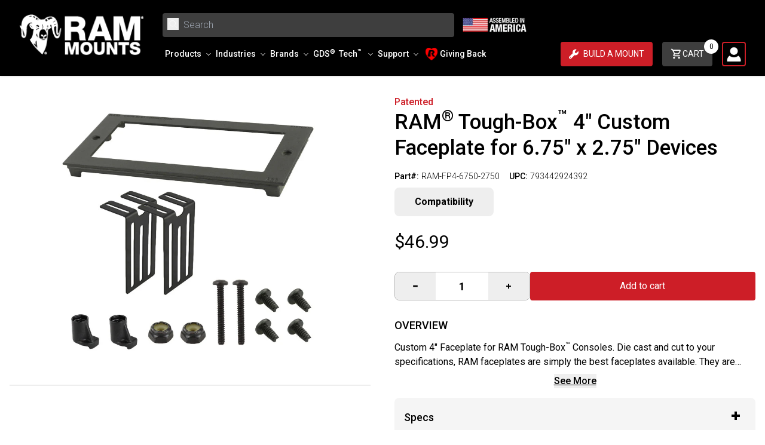

--- FILE ---
content_type: text/css
request_url: https://rammount.com/cdn/shop/t/395/assets/tailwind.css?v=94711400344628598841765290958
body_size: 14367
content:
*,:after,:before{--tw-border-spacing-x:0;--tw-border-spacing-y:0;--tw-translate-x:0;--tw-translate-y:0;--tw-rotate:0;--tw-skew-x:0;--tw-skew-y:0;--tw-scale-x:1;--tw-scale-y:1;--tw-pan-x: ;--tw-pan-y: ;--tw-pinch-zoom: ;--tw-scroll-snap-strictness:proximity;--tw-gradient-from-position: ;--tw-gradient-via-position: ;--tw-gradient-to-position: ;--tw-ordinal: ;--tw-slashed-zero: ;--tw-numeric-figure: ;--tw-numeric-spacing: ;--tw-numeric-fraction: ;--tw-ring-inset: ;--tw-ring-offset-width:0px;--tw-ring-offset-color:#fff;--tw-ring-color:rgba(59,130,246,.5);--tw-ring-offset-shadow:0 0 #0000;--tw-ring-shadow:0 0 #0000;--tw-shadow:0 0 #0000;--tw-shadow-colored:0 0 #0000;--tw-blur: ;--tw-brightness: ;--tw-contrast: ;--tw-grayscale: ;--tw-hue-rotate: ;--tw-invert: ;--tw-saturate: ;--tw-sepia: ;--tw-drop-shadow: ;--tw-backdrop-blur: ;--tw-backdrop-brightness: ;--tw-backdrop-contrast: ;--tw-backdrop-grayscale: ;--tw-backdrop-hue-rotate: ;--tw-backdrop-invert: ;--tw-backdrop-opacity: ;--tw-backdrop-saturate: ;--tw-backdrop-sepia: ;--tw-contain-size: ;--tw-contain-layout: ;--tw-contain-paint: ;--tw-contain-style: }::backdrop{--tw-border-spacing-x:0;--tw-border-spacing-y:0;--tw-translate-x:0;--tw-translate-y:0;--tw-rotate:0;--tw-skew-x:0;--tw-skew-y:0;--tw-scale-x:1;--tw-scale-y:1;--tw-pan-x: ;--tw-pan-y: ;--tw-pinch-zoom: ;--tw-scroll-snap-strictness:proximity;--tw-gradient-from-position: ;--tw-gradient-via-position: ;--tw-gradient-to-position: ;--tw-ordinal: ;--tw-slashed-zero: ;--tw-numeric-figure: ;--tw-numeric-spacing: ;--tw-numeric-fraction: ;--tw-ring-inset: ;--tw-ring-offset-width:0px;--tw-ring-offset-color:#fff;--tw-ring-color:rgba(59,130,246,.5);--tw-ring-offset-shadow:0 0 #0000;--tw-ring-shadow:0 0 #0000;--tw-shadow:0 0 #0000;--tw-shadow-colored:0 0 #0000;--tw-blur: ;--tw-brightness: ;--tw-contrast: ;--tw-grayscale: ;--tw-hue-rotate: ;--tw-invert: ;--tw-saturate: ;--tw-sepia: ;--tw-drop-shadow: ;--tw-backdrop-blur: ;--tw-backdrop-brightness: ;--tw-backdrop-contrast: ;--tw-backdrop-grayscale: ;--tw-backdrop-hue-rotate: ;--tw-backdrop-invert: ;--tw-backdrop-opacity: ;--tw-backdrop-saturate: ;--tw-backdrop-sepia: ;--tw-contain-size: ;--tw-contain-layout: ;--tw-contain-paint: ;--tw-contain-style: }/*! tailwindcss v3.4.17 | MIT License | https://tailwindcss.com*/*,:after,:before{box-sizing:border-box;border:0 solid}:after,:before{--tw-content:""}:host,html{line-height:1.5;-webkit-text-size-adjust:100%;-moz-tab-size:4;-o-tab-size:4;tab-size:4;font-family:ui-sans-serif,system-ui,sans-serif,Apple Color Emoji,Segoe UI Emoji,Segoe UI Symbol,Noto Color Emoji;font-feature-settings:normal;font-variation-settings:normal;-webkit-tap-highlight-color:transparent}body{margin:0;line-height:inherit}hr{height:0;color:inherit;border-top-width:1px}abbr:where([title]){-webkit-text-decoration:underline dotted;text-decoration:underline dotted}h1,h2,h3,h4,h5,h6{font-size:inherit;font-weight:inherit}a{color:inherit;text-decoration:inherit}b,strong{font-weight:bolder}code,kbd,pre,samp{font-family:ui-monospace,SFMono-Regular,Menlo,Monaco,Consolas,Liberation Mono,Courier New,monospace;font-feature-settings:normal;font-variation-settings:normal;font-size:1em}small{font-size:80%}sub,sup{font-size:75%;line-height:0;position:relative;vertical-align:baseline}sub{bottom:-.25em}sup{top:-.5em}table{text-indent:0;border-color:inherit;border-collapse:collapse}button,input,optgroup,select,textarea{font-family:inherit;font-feature-settings:inherit;font-variation-settings:inherit;font-size:100%;font-weight:inherit;line-height:inherit;letter-spacing:inherit;color:inherit;margin:0;padding:0}button,select{text-transform:none}button,input:where([type=button]),input:where([type=reset]),input:where([type=submit]){-webkit-appearance:button;background-color:transparent;background-image:none}:-moz-focusring{outline:auto}:-moz-ui-invalid{box-shadow:none}progress{vertical-align:baseline}::-webkit-inner-spin-button,::-webkit-outer-spin-button{height:auto}[type=search]{-webkit-appearance:textfield;outline-offset:-2px}::-webkit-search-decoration{-webkit-appearance:none}::-webkit-file-upload-button{-webkit-appearance:button;font:inherit}summary{display:list-item}blockquote,dd,dl,figure,h1,h2,h3,h4,h5,h6,hr,p,pre{margin:0}fieldset{margin:0}fieldset,legend{padding:0}menu,ol,ul{list-style:none;margin:0;padding:0}dialog{padding:0}textarea{resize:vertical}input::-moz-placeholder,textarea::-moz-placeholder{opacity:1;color:#9ca3af}input::placeholder,textarea::placeholder{opacity:1;color:#9ca3af}[role=button],button{cursor:pointer}:disabled{cursor:default}audio,canvas,embed,iframe,img,object,svg,video{display:block;vertical-align:middle}img,video{max-width:100%;height:auto}[hidden]:where(:not([hidden=until-found])){display:none}.\!container{width:100%!important;margin-right:auto!important;margin-left:auto!important}.container{width:100%;margin-right:auto;margin-left:auto}@media (min-width:640px){.\!container{max-width:640px!important}.container{max-width:640px}}@media (min-width:768px){.\!container{max-width:768px!important}.container{max-width:768px}}@media (min-width:994px){.\!container{max-width:994px!important}.container{max-width:994px}}@media (min-width:1024px){.\!container{max-width:1024px!important}.container{max-width:1024px}}@media (min-width:1280px){.\!container{max-width:1280px!important}.container{max-width:1280px}}@media (min-width:1536px){.\!container{max-width:1536px!important}.container{max-width:1536px}}.sr-only{position:absolute;width:1px;height:1px;padding:0;margin:-1px;overflow:hidden;clip:rect(0,0,0,0);white-space:nowrap;border-width:0}.pointer-events-none{pointer-events:none}.pointer-events-auto{pointer-events:auto}.\!visible{visibility:visible!important}.visible{visibility:visible}.invisible{visibility:hidden}.collapse{visibility:collapse}.static{position:static}.fixed{position:fixed}.absolute{position:absolute}.relative{position:relative}.sticky{position:sticky}.inset-0{inset:0}.inset-2\/4{inset:50%}.inset-px{inset:1px}.inset-x-0{left:0;right:0}.inset-x-1\/2{left:50%;right:50%}.inset-y-0{top:0;bottom:0}.-left-7{left:-1.75rem}.-right-7{right:-1.75rem}.-right-\[10\%\]{right:-10%}.-right-\[6\%\]{right:-6%}.-top-1{top:-.25rem}.-top-4{top:-1rem}.bottom-0{bottom:0}.bottom-1\/2{bottom:50%}.bottom-3{bottom:.75rem}.bottom-4{bottom:1rem}.bottom-8{bottom:2rem}.bottom-\[-60\%\]{bottom:-60%}.left-0{left:0}.left-1{left:.25rem}.left-1\/2{left:50%}.left-2{left:.5rem}.left-2\/4{left:50%}.left-6{left:1.5rem}.left-\[-3px\]{left:-3px}.left-\[10\%\]{left:10%}.left-screen-1\/3{left:33.3333vw}.right-0{right:0}.right-1{right:.25rem}.right-1\/3{right:33.333333%}.right-2{right:.5rem}.right-2\.5{right:.625rem}.right-3{right:.75rem}.right-4{right:1rem}.right-8{right:2rem}.top-0{top:0}.top-1\/2{top:50%}.top-10{top:2.5rem}.top-12{top:3rem}.top-2{top:.5rem}.top-2\/4{top:50%}.top-20{top:5rem}.top-4{top:1rem}.top-6{top:1.5rem}.top-8{top:2rem}.top-full{top:100%}.isolate{isolation:isolate}.-z-10{z-index:-10}.z-0{z-index:0}.z-10{z-index:10}.z-20{z-index:20}.z-30{z-index:30}.z-40{z-index:40}.z-50{z-index:50}.z-\[1001\]{z-index:1001}.z-\[100\]{z-index:100}.z-\[101\]{z-index:101}.z-\[102\]{z-index:102}.z-\[60\]{z-index:60}.z-\[999\]{z-index:999}.order-1{order:1}.order-2{order:2}.order-3{order:3}.order-4{order:4}.order-5{order:5}.order-6{order:6}.order-7{order:7}.order-8{order:8}.col-span-1{grid-column:span 1/span 1}.col-span-2{grid-column:span 2/span 2}.col-span-3{grid-column:span 3/span 3}.col-span-6{grid-column:span 6/span 6}.col-span-8{grid-column:span 8/span 8}.col-span-full{grid-column:1/-1}.col-start-1{grid-column-start:1}.row-auto{grid-row:auto}.row-span-1{grid-row:span 1/span 1}.row-span-2{grid-row:span 2/span 2}.row-span-3{grid-row:span 3/span 3}.row-span-4{grid-row:span 4/span 4}.row-span-5{grid-row:span 5/span 5}.row-span-6{grid-row:span 6/span 6}.row-start-1{grid-row-start:1}.float-right{float:right}.float-left{float:left}.m-0{margin:0}.m-1{margin:.25rem}.m-2{margin:.5rem}.m-auto{margin:auto}.-mx-4{margin-left:-1rem;margin-right:-1rem}.mx-12{margin-left:3rem;margin-right:3rem}.mx-16{margin-left:4rem;margin-right:4rem}.mx-2{margin-left:.5rem;margin-right:.5rem}.mx-4{margin-left:1rem;margin-right:1rem}.mx-6{margin-left:1.5rem;margin-right:1.5rem}.mx-8{margin-left:2rem;margin-right:2rem}.mx-\[2\.5\%\]{margin-left:2.5%;margin-right:2.5%}.mx-auto{margin-left:auto;margin-right:auto}.my-1{margin-top:.25rem;margin-bottom:.25rem}.my-12{margin-top:3rem;margin-bottom:3rem}.my-16{margin-top:4rem;margin-bottom:4rem}.my-2{margin-top:.5rem;margin-bottom:.5rem}.my-20{margin-top:5rem;margin-bottom:5rem}.my-24{margin-top:6rem;margin-bottom:6rem}.my-4{margin-top:1rem;margin-bottom:1rem}.my-5{margin-top:1.25rem;margin-bottom:1.25rem}.my-6{margin-top:1.5rem;margin-bottom:1.5rem}.my-8{margin-top:2rem;margin-bottom:2rem}.-mb-10{margin-bottom:-2.5rem}.-ml-1{margin-left:-.25rem}.-ml-2{margin-left:-.5rem}.-mr-1{margin-right:-.25rem}.mb-0{margin-bottom:0}.mb-0\.5{margin-bottom:.125rem}.mb-1{margin-bottom:.25rem}.mb-1\.5{margin-bottom:.375rem}.mb-10{margin-bottom:2.5rem}.mb-11{margin-bottom:2.75rem}.mb-12{margin-bottom:3rem}.mb-14{margin-bottom:3.5rem}.mb-16{margin-bottom:4rem}.mb-2{margin-bottom:.5rem}.mb-2\.5{margin-bottom:.625rem}.mb-20{margin-bottom:5rem}.mb-24{margin-bottom:6rem}.mb-3{margin-bottom:.75rem}.mb-3\.5{margin-bottom:.875rem}.mb-4{margin-bottom:1rem}.mb-5{margin-bottom:1.25rem}.mb-6{margin-bottom:1.5rem}.mb-7{margin-bottom:1.75rem}.mb-8{margin-bottom:2rem}.mb-9{margin-bottom:2.25rem}.mb-\[12px\]{margin-bottom:12px}.mb-\[16px\]{margin-bottom:16px}.mb-auto{margin-bottom:auto}.mb-px{margin-bottom:1px}.ml-0{margin-left:0}.ml-1{margin-left:.25rem}.ml-1\.5{margin-left:.375rem}.ml-2{margin-left:.5rem}.ml-3{margin-left:.75rem}.ml-4{margin-left:1rem}.ml-8{margin-left:2rem}.ml-auto{margin-left:auto}.mr-1{margin-right:.25rem}.mr-2{margin-right:.5rem}.mr-3{margin-right:.75rem}.mr-4{margin-right:1rem}.mr-5{margin-right:1.25rem}.mr-6{margin-right:1.5rem}.mr-8{margin-right:2rem}.mr-auto{margin-right:auto}.mt-0{margin-top:0}.mt-0\.5{margin-top:.125rem}.mt-1{margin-top:.25rem}.mt-1\.5{margin-top:.375rem}.mt-10{margin-top:2.5rem}.mt-12{margin-top:3rem}.mt-14{margin-top:3.5rem}.mt-16{margin-top:4rem}.mt-2{margin-top:.5rem}.mt-2\.5{margin-top:.625rem}.mt-20{margin-top:5rem}.mt-24{margin-top:6rem}.mt-3{margin-top:.75rem}.mt-4{margin-top:1rem}.mt-5{margin-top:1.25rem}.mt-6{margin-top:1.5rem}.mt-8{margin-top:2rem}.mt-\[-8px\]{margin-top:-8px}.mt-\[0px\]{margin-top:0}.mt-auto{margin-top:auto}.line-clamp-2{overflow:hidden;display:-webkit-box;-webkit-box-orient:vertical;-webkit-line-clamp:2}.block{display:block}.inline-block{display:inline-block}.inline{display:inline}.flex{display:flex}.inline-flex{display:inline-flex}.table{display:table}.grid{display:grid}.contents{display:contents}.hidden{display:none}.aspect-square{aspect-ratio:1/1}.aspect-video{aspect-ratio:16/9}.size-20{width:5rem;height:5rem}.size-5{width:1.25rem;height:1.25rem}.h-0{height:0}.h-0\.5{height:.125rem}.h-1{height:.25rem}.h-1\/2{height:50%}.h-1\/6{height:16.666667%}.h-10{height:2.5rem}.h-11{height:2.75rem}.h-12{height:3rem}.h-14{height:3.5rem}.h-16{height:4rem}.h-2{height:.5rem}.h-20{height:5rem}.h-24{height:6rem}.h-28{height:7rem}.h-3{height:.75rem}.h-32{height:8rem}.h-4{height:1rem}.h-40{height:10rem}.h-48{height:12rem}.h-5{height:1.25rem}.h-56{height:14rem}.h-6{height:1.5rem}.h-64{height:16rem}.h-7{height:1.75rem}.h-72{height:18rem}.h-8{height:2rem}.h-80{height:20rem}.h-96{height:24rem}.h-\[1px\]{height:1px}.h-\[20\%\]{height:20%}.h-\[200px\]{height:200px}.h-\[2px\]{height:2px}.h-\[30px\]{height:30px}.h-\[35px\]{height:35px}.h-\[44px\]{height:44px}.h-\[50px\]{height:50px}.h-\[60px\]{height:60px}.h-\[700px\]{height:700px}.h-auto{height:auto}.h-full{height:100%}.h-max{height:-moz-max-content;height:max-content}.h-screen{height:100vh}.max-h-12{max-height:3rem}.max-h-56{max-height:14rem}.max-h-64{max-height:16rem}.max-h-80{max-height:20rem}.max-h-\[350px\]{max-height:350px}.max-h-\[45vh\]{max-height:45vh}.max-h-\[85vh\]{max-height:85vh}.max-h-\[90vh\]{max-height:90vh}.min-h-\[16rem\]{min-height:16rem}.min-h-\[2\.5rem\]{min-height:2.5rem}.min-h-\[200px\]{min-height:200px}.min-h-\[250px\]{min-height:250px}.min-h-\[300px\]{min-height:300px}.min-h-\[35px\]{min-height:35px}.min-h-\[400px\]{min-height:400px}.min-h-\[500px\]{min-height:500px}.min-h-\[600px\]{min-height:600px}.min-h-\[700px\]{min-height:700px}.min-h-full{min-height:100%}.min-h-screen{min-height:100vh}.w-0{width:0}.w-1{width:.25rem}.w-1\/2{width:50%}.w-1\/3{width:33.333333%}.w-1\/4{width:25%}.w-1\/5{width:20%}.w-1\/6{width:16.666667%}.w-10{width:2.5rem}.w-11{width:2.75rem}.w-11\/12{width:91.666667%}.w-12{width:3rem}.w-14{width:3.5rem}.w-16{width:4rem}.w-2{width:.5rem}.w-2\/3{width:66.666667%}.w-20{width:5rem}.w-24{width:6rem}.w-3{width:.75rem}.w-3\/12{width:25%}.w-3\/4{width:75%}.w-3\/5{width:60%}.w-3\/6{width:50%}.w-32{width:8rem}.w-36{width:9rem}.w-4{width:1rem}.w-4\/12{width:33.333333%}.w-4\/5{width:80%}.w-40{width:10rem}.w-5{width:1.25rem}.w-5\/6{width:83.333333%}.w-52{width:13rem}.w-6{width:1.5rem}.w-7{width:1.75rem}.w-8{width:2rem}.w-9\/12{width:75%}.w-96{width:24rem}.w-\[120\%\]{width:120%}.w-\[125px\]{width:125px}.w-\[15\%\]{width:15%}.w-\[150px\]{width:150px}.w-\[175px\]{width:175px}.w-\[1px\]{width:1px}.w-\[20\%\]{width:20%}.w-\[200px\]{width:200px}.w-\[250px\]{width:250px}.w-\[3px\]{width:3px}.w-\[50px\]{width:50px}.w-\[66\.66666vw\]{width:66.66666vw}.w-\[75\%\]{width:75%}.w-\[80\%\]{width:80%}.w-\[800px\]{width:800px}.w-\[95\%\]{width:95%}.w-auto{width:auto}.w-fit{width:-moz-fit-content;width:fit-content}.w-full{width:100%}.w-max{width:-moz-max-content;width:max-content}.w-screen{width:100vw}.w-screen-1\/3{width:33.3333vw}.min-w-0{min-width:0}.min-w-\[150px\]{min-width:150px}.min-w-\[200px\]{min-width:200px}.min-w-\[70\%\]{min-width:70%}.min-w-screen-1\/3{min-width:33.3333vw}.max-w-2xl{max-width:42rem}.max-w-3xl{max-width:48rem}.max-w-5xl{max-width:64rem}.max-w-6xl{max-width:72rem}.max-w-7xl{max-width:80rem}.max-w-\[100px\]{max-width:100px}.max-w-\[1800px\]{max-width:1800px}.max-w-\[300px\]{max-width:300px}.max-w-\[400px\]{max-width:400px}.max-w-\[450px\]{max-width:450px}.max-w-\[70vw\]{max-width:70vw}.max-w-\[800px\]{max-width:800px}.max-w-full{max-width:100%}.max-w-lg{max-width:32rem}.max-w-md{max-width:28rem}.max-w-none{max-width:none}.max-w-screen{max-width:100vw}.max-w-screen-2xl{max-width:1536px}.max-w-screen-lg{max-width:1024px}.max-w-screen-md{max-width:768px}.max-w-screen-sm{max-width:640px}.max-w-screen-xl{max-width:1280px}.max-w-sm{max-width:24rem}.max-w-xl{max-width:36rem}.max-w-xs{max-width:20rem}.flex-1{flex:1 1 0%}.flex-auto{flex:1 1 auto}.flex-none{flex:none}.flex-shrink{flex-shrink:1}.flex-shrink-0{flex-shrink:0}.shrink{flex-shrink:1}.flex-grow,.grow{flex-grow:1}.basis-1\/2{flex-basis:50%}.basis-1\/3{flex-basis:33.333333%}.basis-1\/4{flex-basis:25%}.basis-1\/5{flex-basis:20%}.basis-1\/6{flex-basis:16.666667%}.basis-full{flex-basis:100%}.border-collapse{border-collapse:collapse}.-translate-x-1\/2{--tw-translate-x:-50%}.-translate-x-1\/2,.-translate-x-2{transform:translate(var(--tw-translate-x),var(--tw-translate-y)) rotate(var(--tw-rotate)) skewX(var(--tw-skew-x)) skewY(var(--tw-skew-y)) scaleX(var(--tw-scale-x)) scaleY(var(--tw-scale-y))}.-translate-x-2{--tw-translate-x:-0.5rem}.-translate-x-2\/4{--tw-translate-x:-50%}.-translate-x-2\/4,.-translate-x-full{transform:translate(var(--tw-translate-x),var(--tw-translate-y)) rotate(var(--tw-rotate)) skewX(var(--tw-skew-x)) skewY(var(--tw-skew-y)) scaleX(var(--tw-scale-x)) scaleY(var(--tw-scale-y))}.-translate-x-full{--tw-translate-x:-100%}.-translate-x-screen-1\/3{--tw-translate-x:-33.3333vw}.-translate-x-screen-1\/3,.-translate-y-1\/2{transform:translate(var(--tw-translate-x),var(--tw-translate-y)) rotate(var(--tw-rotate)) skewX(var(--tw-skew-x)) skewY(var(--tw-skew-y)) scaleX(var(--tw-scale-x)) scaleY(var(--tw-scale-y))}.-translate-y-1\/2{--tw-translate-y:-50%}.-translate-y-1\/4{--tw-translate-y:-25%}.-translate-y-1\/4,.-translate-y-2\/4{transform:translate(var(--tw-translate-x),var(--tw-translate-y)) rotate(var(--tw-rotate)) skewX(var(--tw-skew-x)) skewY(var(--tw-skew-y)) scaleX(var(--tw-scale-x)) scaleY(var(--tw-scale-y))}.-translate-y-2\/4{--tw-translate-y:-50%}.translate-x-1\/2{--tw-translate-x:50%}.translate-x-1\/2,.translate-x-full{transform:translate(var(--tw-translate-x),var(--tw-translate-y)) rotate(var(--tw-rotate)) skewX(var(--tw-skew-x)) skewY(var(--tw-skew-y)) scaleX(var(--tw-scale-x)) scaleY(var(--tw-scale-y))}.translate-x-full{--tw-translate-x:100%}.translate-y-0{--tw-translate-y:0px}.translate-y-0,.translate-y-full{transform:translate(var(--tw-translate-x),var(--tw-translate-y)) rotate(var(--tw-rotate)) skewX(var(--tw-skew-x)) skewY(var(--tw-skew-y)) scaleX(var(--tw-scale-x)) scaleY(var(--tw-scale-y))}.translate-y-full{--tw-translate-y:100%}.-rotate-12{--tw-rotate:-12deg}.-rotate-12,.-rotate-180{transform:translate(var(--tw-translate-x),var(--tw-translate-y)) rotate(var(--tw-rotate)) skewX(var(--tw-skew-x)) skewY(var(--tw-skew-y)) scaleX(var(--tw-scale-x)) scaleY(var(--tw-scale-y))}.-rotate-180{--tw-rotate:-180deg}.-rotate-90{--tw-rotate:-90deg}.-rotate-90,.rotate-180{transform:translate(var(--tw-translate-x),var(--tw-translate-y)) rotate(var(--tw-rotate)) skewX(var(--tw-skew-x)) skewY(var(--tw-skew-y)) scaleX(var(--tw-scale-x)) scaleY(var(--tw-scale-y))}.rotate-180{--tw-rotate:180deg}.rotate-45{--tw-rotate:45deg}.rotate-45,.rotate-90{transform:translate(var(--tw-translate-x),var(--tw-translate-y)) rotate(var(--tw-rotate)) skewX(var(--tw-skew-x)) skewY(var(--tw-skew-y)) scaleX(var(--tw-scale-x)) scaleY(var(--tw-scale-y))}.rotate-90{--tw-rotate:90deg}.scale-100{--tw-scale-x:1;--tw-scale-y:1}.scale-100,.scale-95{transform:translate(var(--tw-translate-x),var(--tw-translate-y)) rotate(var(--tw-rotate)) skewX(var(--tw-skew-x)) skewY(var(--tw-skew-y)) scaleX(var(--tw-scale-x)) scaleY(var(--tw-scale-y))}.scale-95{--tw-scale-x:.95;--tw-scale-y:.95}.transform{transform:translate(var(--tw-translate-x),var(--tw-translate-y)) rotate(var(--tw-rotate)) skewX(var(--tw-skew-x)) skewY(var(--tw-skew-y)) scaleX(var(--tw-scale-x)) scaleY(var(--tw-scale-y))}@keyframes fadeOut{to{background-color:transparent}}.animate-fade{animation:fadeOut 5s ease-in-out}@keyframes spin{to{transform:rotate(1turn)}}.animate-spin{animation:spin 1s linear infinite}.cursor-grab{cursor:grab}.cursor-not-allowed{cursor:not-allowed}.cursor-pointer{cursor:pointer}.select-none{-webkit-user-select:none;-moz-user-select:none;user-select:none}.resize{resize:both}.list-disc{list-style-type:disc}.list-none{list-style-type:none}.appearance-none{-webkit-appearance:none;-moz-appearance:none;appearance:none}.auto-rows-min{grid-auto-rows:min-content}.grid-cols-1{grid-template-columns:repeat(1,minmax(0,1fr))}.grid-cols-12{grid-template-columns:repeat(12,minmax(0,1fr))}.grid-cols-2{grid-template-columns:repeat(2,minmax(0,1fr))}.grid-cols-3{grid-template-columns:repeat(3,minmax(0,1fr))}.grid-cols-4{grid-template-columns:repeat(4,minmax(0,1fr))}.grid-cols-5{grid-template-columns:repeat(5,minmax(0,1fr))}.grid-cols-6{grid-template-columns:repeat(6,minmax(0,1fr))}.grid-cols-7{grid-template-columns:repeat(7,minmax(0,1fr))}.grid-rows-1{grid-template-rows:repeat(1,minmax(0,1fr))}.grid-rows-6{grid-template-rows:repeat(6,minmax(0,1fr))}.flex-row{flex-direction:row}.flex-col{flex-direction:column}.flex-col-reverse{flex-direction:column-reverse}.flex-wrap{flex-wrap:wrap}.place-content-center{place-content:center}.content-center{align-content:center}.content-end{align-content:flex-end}.items-start{align-items:flex-start}.items-end{align-items:flex-end}.items-center{align-items:center}.items-baseline{align-items:baseline}.items-stretch{align-items:stretch}.justify-start{justify-content:flex-start}.justify-end{justify-content:flex-end}.justify-center{justify-content:center}.justify-between{justify-content:space-between}.justify-around{justify-content:space-around}.justify-evenly{justify-content:space-evenly}.gap-0{gap:0}.gap-1{gap:.25rem}.gap-10{gap:2.5rem}.gap-2{gap:.5rem}.gap-20{gap:5rem}.gap-3{gap:.75rem}.gap-4{gap:1rem}.gap-5{gap:1.25rem}.gap-6{gap:1.5rem}.gap-7{gap:1.75rem}.gap-8{gap:2rem}.gap-9{gap:2.25rem}.gap-x-0{-moz-column-gap:0;column-gap:0}.gap-x-10{-moz-column-gap:2.5rem;column-gap:2.5rem}.gap-x-12{-moz-column-gap:3rem;column-gap:3rem}.gap-x-16{-moz-column-gap:4rem;column-gap:4rem}.gap-x-2{-moz-column-gap:.5rem;column-gap:.5rem}.gap-x-4{-moz-column-gap:1rem;column-gap:1rem}.gap-x-6{-moz-column-gap:1.5rem;column-gap:1.5rem}.gap-x-8{-moz-column-gap:2rem;column-gap:2rem}.gap-y-0{row-gap:0}.gap-y-10{row-gap:2.5rem}.gap-y-12{row-gap:3rem}.gap-y-14{row-gap:3.5rem}.gap-y-16{row-gap:4rem}.gap-y-2{row-gap:.5rem}.gap-y-4{row-gap:1rem}.gap-y-6{row-gap:1.5rem}.gap-y-8{row-gap:2rem}.space-x-2>:not([hidden])~:not([hidden]){--tw-space-x-reverse:0;margin-right:calc(.5rem*var(--tw-space-x-reverse));margin-left:calc(.5rem*(1 - var(--tw-space-x-reverse)))}.space-x-3>:not([hidden])~:not([hidden]){--tw-space-x-reverse:0;margin-right:calc(.75rem*var(--tw-space-x-reverse));margin-left:calc(.75rem*(1 - var(--tw-space-x-reverse)))}.space-x-4>:not([hidden])~:not([hidden]){--tw-space-x-reverse:0;margin-right:calc(1rem*var(--tw-space-x-reverse));margin-left:calc(1rem*(1 - var(--tw-space-x-reverse)))}.space-x-6>:not([hidden])~:not([hidden]){--tw-space-x-reverse:0;margin-right:calc(1.5rem*var(--tw-space-x-reverse));margin-left:calc(1.5rem*(1 - var(--tw-space-x-reverse)))}.space-y-1>:not([hidden])~:not([hidden]){--tw-space-y-reverse:0;margin-top:calc(.25rem*(1 - var(--tw-space-y-reverse)));margin-bottom:calc(.25rem*var(--tw-space-y-reverse))}.space-y-12>:not([hidden])~:not([hidden]){--tw-space-y-reverse:0;margin-top:calc(3rem*(1 - var(--tw-space-y-reverse)));margin-bottom:calc(3rem*var(--tw-space-y-reverse))}.space-y-2>:not([hidden])~:not([hidden]){--tw-space-y-reverse:0;margin-top:calc(.5rem*(1 - var(--tw-space-y-reverse)));margin-bottom:calc(.5rem*var(--tw-space-y-reverse))}.space-y-20>:not([hidden])~:not([hidden]){--tw-space-y-reverse:0;margin-top:calc(5rem*(1 - var(--tw-space-y-reverse)));margin-bottom:calc(5rem*var(--tw-space-y-reverse))}.space-y-3>:not([hidden])~:not([hidden]){--tw-space-y-reverse:0;margin-top:calc(.75rem*(1 - var(--tw-space-y-reverse)));margin-bottom:calc(.75rem*var(--tw-space-y-reverse))}.space-y-4>:not([hidden])~:not([hidden]){--tw-space-y-reverse:0;margin-top:calc(1rem*(1 - var(--tw-space-y-reverse)));margin-bottom:calc(1rem*var(--tw-space-y-reverse))}.space-y-6>:not([hidden])~:not([hidden]){--tw-space-y-reverse:0;margin-top:calc(1.5rem*(1 - var(--tw-space-y-reverse)));margin-bottom:calc(1.5rem*var(--tw-space-y-reverse))}.space-y-8>:not([hidden])~:not([hidden]){--tw-space-y-reverse:0;margin-top:calc(2rem*(1 - var(--tw-space-y-reverse)));margin-bottom:calc(2rem*var(--tw-space-y-reverse))}.divide-x>:not([hidden])~:not([hidden]){--tw-divide-x-reverse:0;border-right-width:calc(1px*var(--tw-divide-x-reverse));border-left-width:calc(1px*(1 - var(--tw-divide-x-reverse)))}.divide-y>:not([hidden])~:not([hidden]){--tw-divide-y-reverse:0;border-top-width:calc(1px*(1 - var(--tw-divide-y-reverse)));border-bottom-width:calc(1px*var(--tw-divide-y-reverse))}.self-center{align-self:center}.justify-self-end{justify-self:end}.overflow-auto{overflow:auto}.overflow-hidden{overflow:hidden}.overflow-visible{overflow:visible}.overflow-scroll{overflow:scroll}.overflow-x-auto{overflow-x:auto}.overflow-y-auto{overflow-y:auto}.overflow-x-scroll{overflow-x:scroll}.overflow-y-scroll{overflow-y:scroll}.truncate{overflow:hidden;white-space:nowrap}.text-ellipsis,.truncate{text-overflow:ellipsis}.text-clip{text-overflow:clip}.whitespace-nowrap{white-space:nowrap}.whitespace-pre{white-space:pre}.whitespace-pre-wrap{white-space:pre-wrap}.\!rounded{border-radius:.25rem!important}.rounded{border-radius:.25rem}.rounded-2xl{border-radius:1rem}.rounded-3xl{border-radius:1.5rem}.rounded-\[3\]{border-radius:3}.rounded-full{border-radius:9999px}.rounded-lg{border-radius:.5rem}.rounded-md{border-radius:.375rem}.rounded-none{border-radius:0}.rounded-sm{border-radius:.125rem}.rounded-xl{border-radius:.75rem}.rounded-b-lg{border-bottom-right-radius:.5rem;border-bottom-left-radius:.5rem}.rounded-b-xl{border-bottom-right-radius:.75rem;border-bottom-left-radius:.75rem}.rounded-l-lg{border-top-left-radius:.5rem;border-bottom-left-radius:.5rem}.rounded-r-lg{border-top-right-radius:.5rem;border-bottom-right-radius:.5rem}.rounded-t-2xl{border-top-left-radius:1rem;border-top-right-radius:1rem}.rounded-t-3xl{border-top-left-radius:1.5rem;border-top-right-radius:1.5rem}.rounded-t-lg{border-top-left-radius:.5rem;border-top-right-radius:.5rem}.rounded-t-xl{border-top-left-radius:.75rem;border-top-right-radius:.75rem}.rounded-bl-full{border-bottom-left-radius:9999px}.rounded-bl-lg{border-bottom-left-radius:.5rem}.rounded-bl-md{border-bottom-left-radius:.375rem}.rounded-bl-none{border-bottom-left-radius:0}.rounded-br-full{border-bottom-right-radius:9999px}.rounded-br-lg{border-bottom-right-radius:.5rem}.rounded-tl-full{border-top-left-radius:9999px}.rounded-tl-lg{border-top-left-radius:.5rem}.rounded-tl-none{border-top-left-radius:0}.rounded-tr-full{border-top-right-radius:9999px}.rounded-tr-lg{border-top-right-radius:.5rem}.rounded-tr-none{border-top-right-radius:0}.border{border-width:1px}.border-0{border-width:0}.border-2{border-width:2px}.border-4{border-width:4px}.border-b{border-bottom-width:1px}.border-b-0{border-bottom-width:0}.border-b-2{border-bottom-width:2px}.border-b-3{border-bottom-width:3px}.border-b-8{border-bottom-width:8px}.border-l{border-left-width:1px}.border-l-3{border-left-width:3px}.border-l-4{border-left-width:4px}.border-r{border-right-width:1px}.border-r-0{border-right-width:0}.border-t{border-top-width:1px}.border-t-2{border-top-width:2px}.border-solid{border-style:solid}.border-dashed{border-style:dashed}.border-none{border-style:none}.\!border-red{--tw-border-opacity:1!important;border-color:rgb(205 30 39/var(--tw-border-opacity,1))!important}.border-\[\#000\]{--tw-border-opacity:1;border-color:rgb(0 0 0/var(--tw-border-opacity,1))}.border-\[\#00B588\]{--tw-border-opacity:1;border-color:rgb(0 181 136/var(--tw-border-opacity,1))}.border-\[\#343a40\]{--tw-border-opacity:1;border-color:rgb(52 58 64/var(--tw-border-opacity,1))}.border-\[\#3e3e3e\]{--tw-border-opacity:1;border-color:rgb(62 62 62/var(--tw-border-opacity,1))}.border-\[\#ABB0B2\]{--tw-border-opacity:1;border-color:rgb(171 176 178/var(--tw-border-opacity,1))}.border-\[\#b7b7b7\]{--tw-border-opacity:1;border-color:rgb(183 183 183/var(--tw-border-opacity,1))}.border-\[\#bcbcbc\]{--tw-border-opacity:1;border-color:rgb(188 188 188/var(--tw-border-opacity,1))}.border-\[\#ccc\]{--tw-border-opacity:1;border-color:rgb(204 204 204/var(--tw-border-opacity,1))}.border-\[\#cd1e27\]{--tw-border-opacity:1;border-color:rgb(205 30 39/var(--tw-border-opacity,1))}.border-\[\#d3d3d3\]{--tw-border-opacity:1;border-color:rgb(211 211 211/var(--tw-border-opacity,1))}.border-\[\#dcdcdc\]{--tw-border-opacity:1;border-color:rgb(220 220 220/var(--tw-border-opacity,1))}.border-\[\#ddd\]{--tw-border-opacity:1;border-color:rgb(221 221 221/var(--tw-border-opacity,1))}.border-\[\#e5e7eb\]{--tw-border-opacity:1;border-color:rgb(229 231 235/var(--tw-border-opacity,1))}.border-\[\#eee\]{--tw-border-opacity:1;border-color:rgb(238 238 238/var(--tw-border-opacity,1))}.border-\[\#ffffff26\]{border-color:#ffffff26}.border-black{--tw-border-opacity:1;border-color:rgb(0 0 0/var(--tw-border-opacity,1))}.border-current{border-color:currentColor}.border-gray{--tw-border-opacity:1;border-color:rgb(197 197 197/var(--tw-border-opacity,1))}.border-green{--tw-border-opacity:1;border-color:rgb(0 181 136/var(--tw-border-opacity,1))}.border-grey{--tw-border-opacity:1;border-color:rgb(167 169 171/var(--tw-border-opacity,1))}.border-lightGray{--tw-border-opacity:1;border-color:rgb(204 204 204/var(--tw-border-opacity,1))}.border-midGray{--tw-border-opacity:1;border-color:rgb(235 235 235/var(--tw-border-opacity,1))}.border-mostlyBlack{--tw-border-opacity:1;border-color:rgb(38 38 38/var(--tw-border-opacity,1))}.border-red{--tw-border-opacity:1;border-color:rgb(205 30 39/var(--tw-border-opacity,1))}.border-slate-300{--tw-border-opacity:1;border-color:rgb(203 213 225/var(--tw-border-opacity,1))}.border-transparent{border-color:transparent}.border-white{--tw-border-opacity:1;border-color:rgb(255 255 255/var(--tw-border-opacity,1))}.border-yellow-400{--tw-border-opacity:1;border-color:rgb(250 204 21/var(--tw-border-opacity,1))}.bg-\[\#0073E6\]{--tw-bg-opacity:1;background-color:rgb(0 115 230/var(--tw-bg-opacity,1))}.bg-\[\#00B588\],.bg-\[\#00b588\]{--tw-bg-opacity:1;background-color:rgb(0 181 136/var(--tw-bg-opacity,1))}.bg-\[\#262626\]{--tw-bg-opacity:1;background-color:rgb(38 38 38/var(--tw-bg-opacity,1))}.bg-\[\#343a40\]{--tw-bg-opacity:1;background-color:rgb(52 58 64/var(--tw-bg-opacity,1))}.bg-\[\#3e3e3e\]{--tw-bg-opacity:1;background-color:rgb(62 62 62/var(--tw-bg-opacity,1))}.bg-\[\#c4c4c4\]{--tw-bg-opacity:1;background-color:rgb(196 196 196/var(--tw-bg-opacity,1))}.bg-\[\#d1d1d1\]{--tw-bg-opacity:1;background-color:rgb(209 209 209/var(--tw-bg-opacity,1))}.bg-\[\#dfdfdf\]{--tw-bg-opacity:1;background-color:rgb(223 223 223/var(--tw-bg-opacity,1))}.bg-\[\#eee\]{--tw-bg-opacity:1;background-color:rgb(238 238 238/var(--tw-bg-opacity,1))}.bg-\[\#f5f5f5\]{--tw-bg-opacity:1;background-color:rgb(245 245 245/var(--tw-bg-opacity,1))}.bg-\[\#fafafa\]{--tw-bg-opacity:1;background-color:rgb(250 250 250/var(--tw-bg-opacity,1))}.bg-announcementBg{background-color:var(--color-announcement-background)}.bg-black{--tw-bg-opacity:1;background-color:rgb(0 0 0/var(--tw-bg-opacity,1))}.bg-black\/20{background-color:rgba(0,0,0,.2)}.bg-black\/50{background-color:rgba(0,0,0,.5)}.bg-black\/60{background-color:rgba(0,0,0,.6)}.bg-black\/80{background-color:rgba(0,0,0,.8)}.bg-blue-100{--tw-bg-opacity:1;background-color:rgb(219 234 254/var(--tw-bg-opacity,1))}.bg-blue-50{--tw-bg-opacity:1;background-color:rgb(239 246 255/var(--tw-bg-opacity,1))}.bg-cartBubble{background-color:var(--color-cart-bubble)}.bg-customGray{--tw-bg-opacity:1;background-color:rgb(247 247 247/var(--tw-bg-opacity,1))}.bg-gray{--tw-bg-opacity:1;background-color:rgb(197 197 197/var(--tw-bg-opacity,1))}.bg-grayBtn{--tw-bg-opacity:1;background-color:rgb(62 62 62/var(--tw-bg-opacity,1))}.bg-green{--tw-bg-opacity:1;background-color:rgb(0 181 136/var(--tw-bg-opacity,1))}.bg-grey{--tw-bg-opacity:1;background-color:rgb(167 169 171/var(--tw-bg-opacity,1))}.bg-headerBg{background-color:var(--color-header-background)}.bg-headerMegaBg{background-color:var(--color-header-mega-background)}.bg-lightGray{--tw-bg-opacity:1;background-color:rgb(204 204 204/var(--tw-bg-opacity,1))}.bg-mostlyBlack{--tw-bg-opacity:1;background-color:rgb(38 38 38/var(--tw-bg-opacity,1))}.bg-red{--tw-bg-opacity:1;background-color:rgb(205 30 39/var(--tw-bg-opacity,1))}.bg-transparent{background-color:transparent}.bg-white{--tw-bg-opacity:1;background-color:rgb(255 255 255/var(--tw-bg-opacity,1))}.bg-white\/30{background-color:hsla(0,0%,100%,.3)}.bg-white\/\[\.8\]{background-color:hsla(0,0%,100%,.8)}.bg-yellow-100{--tw-bg-opacity:1;background-color:rgb(254 249 195/var(--tw-bg-opacity,1))}.bg-opacity-0{--tw-bg-opacity:0}.bg-opacity-10{--tw-bg-opacity:0.1}.bg-opacity-100{--tw-bg-opacity:1}.bg-opacity-20{--tw-bg-opacity:0.2}.bg-opacity-30{--tw-bg-opacity:0.3}.bg-opacity-40{--tw-bg-opacity:0.4}.bg-opacity-50{--tw-bg-opacity:0.5}.bg-opacity-60{--tw-bg-opacity:0.6}.bg-opacity-70{--tw-bg-opacity:0.7}.bg-opacity-75{--tw-bg-opacity:0.75}.bg-opacity-80{--tw-bg-opacity:0.8}.bg-opacity-90{--tw-bg-opacity:0.9}.bg-gradient-to-t{background-image:linear-gradient(to top,var(--tw-gradient-stops))}.from-black\/70{--tw-gradient-from:rgba(0,0,0,.7) var(--tw-gradient-from-position);--tw-gradient-to:transparent var(--tw-gradient-to-position);--tw-gradient-stops:var(--tw-gradient-from),var(--tw-gradient-to)}.from-black\/80{--tw-gradient-from:rgba(0,0,0,.8) var(--tw-gradient-from-position);--tw-gradient-to:transparent var(--tw-gradient-to-position);--tw-gradient-stops:var(--tw-gradient-from),var(--tw-gradient-to)}.to-transparent{--tw-gradient-to:transparent var(--tw-gradient-to-position)}.bg-cover{background-size:cover}.bg-center{background-position:50%}.bg-no-repeat{background-repeat:no-repeat}.stroke-white{stroke:#fff}.object-contain{-o-object-fit:contain;object-fit:contain}.object-cover{-o-object-fit:cover;object-fit:cover}.object-center{-o-object-position:center;object-position:center}.object-left{-o-object-position:left;object-position:left}.p-0{padding:0}.p-1{padding:.25rem}.p-1\.5{padding:.375rem}.p-10{padding:2.5rem}.p-2{padding:.5rem}.p-2\.5{padding:.625rem}.p-3{padding:.75rem}.p-4{padding:1rem}.p-5{padding:1.25rem}.p-6{padding:1.5rem}.p-7{padding:1.75rem}.p-8{padding:2rem}.p-9{padding:2.25rem}.p-\[5\%\]{padding:5%}.p-\[6px\]{padding:6px}.\!py-0{padding-top:0!important;padding-bottom:0!important}.px-0{padding-left:0;padding-right:0}.px-0\.5{padding-left:.125rem;padding-right:.125rem}.px-1{padding-left:.25rem;padding-right:.25rem}.px-1\.5{padding-left:.375rem;padding-right:.375rem}.px-10{padding-left:2.5rem;padding-right:2.5rem}.px-11{padding-left:2.75rem;padding-right:2.75rem}.px-12{padding-left:3rem;padding-right:3rem}.px-14{padding-left:3.5rem;padding-right:3.5rem}.px-16{padding-left:4rem;padding-right:4rem}.px-2{padding-left:.5rem;padding-right:.5rem}.px-2\.5{padding-left:.625rem;padding-right:.625rem}.px-20{padding-left:5rem;padding-right:5rem}.px-24{padding-left:6rem;padding-right:6rem}.px-3{padding-left:.75rem;padding-right:.75rem}.px-3\.5{padding-left:.875rem;padding-right:.875rem}.px-4{padding-left:1rem;padding-right:1rem}.px-5{padding-left:1.25rem;padding-right:1.25rem}.px-6{padding-left:1.5rem;padding-right:1.5rem}.px-7{padding-left:1.75rem;padding-right:1.75rem}.px-8{padding-left:2rem;padding-right:2rem}.px-9{padding-left:2.25rem;padding-right:2.25rem}.px-\[10px\]{padding-left:10px;padding-right:10px}.px-px{padding-left:1px;padding-right:1px}.py-0{padding-top:0;padding-bottom:0}.py-0\.5{padding-top:.125rem;padding-bottom:.125rem}.py-1{padding-top:.25rem;padding-bottom:.25rem}.py-1\.5{padding-top:.375rem;padding-bottom:.375rem}.py-10{padding-top:2.5rem;padding-bottom:2.5rem}.py-11{padding-top:2.75rem;padding-bottom:2.75rem}.py-12{padding-top:3rem;padding-bottom:3rem}.py-14{padding-top:3.5rem;padding-bottom:3.5rem}.py-16{padding-top:4rem;padding-bottom:4rem}.py-2{padding-top:.5rem;padding-bottom:.5rem}.py-2\.5{padding-top:.625rem;padding-bottom:.625rem}.py-20{padding-top:5rem;padding-bottom:5rem}.py-24{padding-top:6rem;padding-bottom:6rem}.py-28{padding-top:7rem;padding-bottom:7rem}.py-3{padding-top:.75rem;padding-bottom:.75rem}.py-3\.5{padding-top:.875rem;padding-bottom:.875rem}.py-32{padding-top:8rem;padding-bottom:8rem}.py-4{padding-top:1rem;padding-bottom:1rem}.py-5{padding-top:1.25rem;padding-bottom:1.25rem}.py-6{padding-top:1.5rem;padding-bottom:1.5rem}.py-7{padding-top:1.75rem;padding-bottom:1.75rem}.py-8{padding-top:2rem;padding-bottom:2rem}.py-9{padding-top:2.25rem;padding-bottom:2.25rem}.py-px{padding-top:1px;padding-bottom:1px}.pb-0{padding-bottom:0}.pb-0\.5{padding-bottom:.125rem}.pb-1{padding-bottom:.25rem}.pb-1\.5{padding-bottom:.375rem}.pb-10{padding-bottom:2.5rem}.pb-11{padding-bottom:2.75rem}.pb-12{padding-bottom:3rem}.pb-14{padding-bottom:3.5rem}.pb-16{padding-bottom:4rem}.pb-2{padding-bottom:.5rem}.pb-2\.5{padding-bottom:.625rem}.pb-20{padding-bottom:5rem}.pb-24{padding-bottom:6rem}.pb-28{padding-bottom:7rem}.pb-3{padding-bottom:.75rem}.pb-3\.5{padding-bottom:.875rem}.pb-3\/4{padding-bottom:75%}.pb-32{padding-bottom:8rem}.pb-36{padding-bottom:9rem}.pb-4{padding-bottom:1rem}.pb-40{padding-bottom:10rem}.pb-48{padding-bottom:12rem}.pb-5{padding-bottom:1.25rem}.pb-56{padding-bottom:14rem}.pb-6{padding-bottom:1.5rem}.pb-64{padding-bottom:16rem}.pb-7{padding-bottom:1.75rem}.pb-72{padding-bottom:18rem}.pb-8{padding-bottom:2rem}.pb-80{padding-bottom:20rem}.pb-9{padding-bottom:2.25rem}.pb-96{padding-bottom:24rem}.pb-\[12px\]{padding-bottom:12px}.pb-p45{padding-bottom:45%}.pb-px{padding-bottom:1px}.pl-0{padding-left:0}.pl-0\.5{padding-left:.125rem}.pl-1{padding-left:.25rem}.pl-1\.5{padding-left:.375rem}.pl-10{padding-left:2.5rem}.pl-11{padding-left:2.75rem}.pl-12{padding-left:3rem}.pl-14{padding-left:3.5rem}.pl-16{padding-left:4rem}.pl-2{padding-left:.5rem}.pl-2\.5{padding-left:.625rem}.pl-20{padding-left:5rem}.pl-24{padding-left:6rem}.pl-3{padding-left:.75rem}.pl-3\.5{padding-left:.875rem}.pl-4{padding-left:1rem}.pl-5{padding-left:1.25rem}.pl-6{padding-left:1.5rem}.pl-7{padding-left:1.75rem}.pl-8{padding-left:2rem}.pl-9{padding-left:2.25rem}.pl-\[12px\]{padding-left:12px}.pl-px{padding-left:1px}.pr-0{padding-right:0}.pr-0\.5{padding-right:.125rem}.pr-1{padding-right:.25rem}.pr-1\.5{padding-right:.375rem}.pr-10{padding-right:2.5rem}.pr-11{padding-right:2.75rem}.pr-12{padding-right:3rem}.pr-14{padding-right:3.5rem}.pr-16{padding-right:4rem}.pr-2{padding-right:.5rem}.pr-2\.5{padding-right:.625rem}.pr-20{padding-right:5rem}.pr-24{padding-right:6rem}.pr-3{padding-right:.75rem}.pr-3\.5{padding-right:.875rem}.pr-4{padding-right:1rem}.pr-5{padding-right:1.25rem}.pr-6{padding-right:1.5rem}.pr-7{padding-right:1.75rem}.pr-8{padding-right:2rem}.pr-9{padding-right:2.25rem}.pr-\[8px\]{padding-right:8px}.pr-px{padding-right:1px}.pt-0{padding-top:0}.pt-0\.5{padding-top:.125rem}.pt-1{padding-top:.25rem}.pt-1\.5{padding-top:.375rem}.pt-10{padding-top:2.5rem}.pt-11{padding-top:2.75rem}.pt-12{padding-top:3rem}.pt-14{padding-top:3.5rem}.pt-16{padding-top:4rem}.pt-2{padding-top:.5rem}.pt-2\.5{padding-top:.625rem}.pt-20{padding-top:5rem}.pt-24{padding-top:6rem}.pt-28{padding-top:7rem}.pt-3{padding-top:.75rem}.pt-3\.5{padding-top:.875rem}.pt-3\/1{padding-top:300%}.pt-3\/4{padding-top:75%}.pt-32{padding-top:8rem}.pt-36{padding-top:9rem}.pt-4{padding-top:1rem}.pt-40{padding-top:10rem}.pt-48{padding-top:12rem}.pt-5{padding-top:1.25rem}.pt-56{padding-top:14rem}.pt-6{padding-top:1.5rem}.pt-64{padding-top:16rem}.pt-7{padding-top:1.75rem}.pt-72{padding-top:18rem}.pt-8{padding-top:2rem}.pt-80{padding-top:20rem}.pt-9{padding-top:2.25rem}.pt-96{padding-top:24rem}.pt-\[20px\]{padding-top:20px}.pt-full{padding-top:100%}.pt-px{padding-top:1px}.text-left{text-align:left}.text-center{text-align:center}.text-right{text-align:right}.text-justify{text-align:justify}.align-middle{vertical-align:middle}.font-body,.font-heading{font-family:Roboto,sans-serif}.\!text-base{font-size:1rem!important}.\!text-xs{font-size:.75rem!important}.text-2xl,.text-2xl\/9{font-size:2.188rem}.text-2xl\/9{line-height:2.25rem}.text-3xl{font-size:2.5rem;line-height:3.125rem}.text-4xl{font-size:3.125rem;line-height:3.438rem}.text-5xl{font-size:5rem;line-height:1}.text-6xl{font-size:6rem;line-height:1}.text-7xl{font-size:7rem;line-height:1}.text-8xl{font-size:8rem;line-height:1}.text-9xl{font-size:9rem;line-height:1}.text-\[1\.5rem\]{font-size:1.5rem}.text-\[10px\]{font-size:10px}.text-\[14px\]{font-size:14px}.text-\[15px\]{font-size:15px}.text-\[16px\]{font-size:16px}.text-\[20px\]{font-size:20px}.text-\[24px\]{font-size:24px}.text-\[25px\]{font-size:25px}.text-base,.text-base\/7{font-size:1rem}.text-base\/7{line-height:1.75rem}.text-lg{font-size:1.125rem}.text-sm,.text-sm\/6{font-size:.875rem}.text-sm\/6{line-height:1.5rem}.text-xl{font-size:1.875rem}.text-xs{font-size:.75rem}.font-black{font-weight:900}.font-bold{font-weight:700}.font-extrabold{font-weight:800}.font-extralight{font-weight:200}.font-light{font-weight:300}.font-medium{font-weight:500}.font-normal{font-weight:400}.font-semibold{font-weight:600}.font-thin{font-weight:100}.uppercase{text-transform:uppercase}.capitalize{text-transform:capitalize}.italic{font-style:italic}.not-italic{font-style:normal}.leading-5{line-height:1.25rem}.leading-6{line-height:1.5rem}.leading-loose{line-height:2}.leading-none{line-height:1}.leading-normal{line-height:1.5}.leading-relaxed{line-height:1.625}.leading-tight{line-height:1.25}.tracking-\[\.2px\]{letter-spacing:.2px}.tracking-\[3\.5px\]{letter-spacing:3.5px}.tracking-tight{letter-spacing:-.025em}.tracking-wide{letter-spacing:.025em}.tracking-wider{letter-spacing:.05em}.\!text-black{--tw-text-opacity:1!important;color:rgb(0 0 0/var(--tw-text-opacity,1))!important}.text-\[\#000\]{--tw-text-opacity:1;color:rgb(0 0 0/var(--tw-text-opacity,1))}.text-\[\#0073E6\]{--tw-text-opacity:1;color:rgb(0 115 230/var(--tw-text-opacity,1))}.text-\[\#00B588\]{--tw-text-opacity:1;color:rgb(0 181 136/var(--tw-text-opacity,1))}.text-\[\#131313\]{--tw-text-opacity:1;color:rgb(19 19 19/var(--tw-text-opacity,1))}.text-\[\#333\]{--tw-text-opacity:1;color:rgb(51 51 51/var(--tw-text-opacity,1))}.text-\[\#343a40\]{--tw-text-opacity:1;color:rgb(52 58 64/var(--tw-text-opacity,1))}.text-\[\#707070\]{--tw-text-opacity:1;color:rgb(112 112 112/var(--tw-text-opacity,1))}.text-\[\#bcbcbc\]{--tw-text-opacity:1;color:rgb(188 188 188/var(--tw-text-opacity,1))}.text-announcementText{color:var(--color-announcement-text)}.text-black{--tw-text-opacity:1;color:rgb(0 0 0/var(--tw-text-opacity,1))}.text-blue-500{--tw-text-opacity:1;color:rgb(59 130 246/var(--tw-text-opacity,1))}.text-blue-600{--tw-text-opacity:1;color:rgb(37 99 235/var(--tw-text-opacity,1))}.text-blue-700{--tw-text-opacity:1;color:rgb(29 78 216/var(--tw-text-opacity,1))}.text-gray{--tw-text-opacity:1;color:rgb(197 197 197/var(--tw-text-opacity,1))}.text-grayBtn{--tw-text-opacity:1;color:rgb(62 62 62/var(--tw-text-opacity,1))}.text-green{--tw-text-opacity:1;color:rgb(0 181 136/var(--tw-text-opacity,1))}.text-headerBg{color:var(--color-header-background)}.text-headerMegaText{color:var(--color-header-mega-text)}.text-headerText{color:var(--color-header-text)}.text-indigo-600{--tw-text-opacity:1;color:rgb(79 70 229/var(--tw-text-opacity,1))}.text-mostlyBlack{--tw-text-opacity:1;color:rgb(38 38 38/var(--tw-text-opacity,1))}.text-red{--tw-text-opacity:1;color:rgb(205 30 39/var(--tw-text-opacity,1))}.text-white{--tw-text-opacity:1;color:rgb(255 255 255/var(--tw-text-opacity,1))}.text-yellow-700{--tw-text-opacity:1;color:rgb(161 98 7/var(--tw-text-opacity,1))}.underline{text-decoration-line:underline}.line-through{text-decoration-line:line-through}.decoration-green{text-decoration-color:#00b588}.decoration-2{text-decoration-thickness:2px}.underline-offset-4{text-underline-offset:4px}.placeholder-lightGray::-moz-placeholder{--tw-placeholder-opacity:1;color:rgb(204 204 204/var(--tw-placeholder-opacity,1))}.placeholder-lightGray::placeholder{--tw-placeholder-opacity:1;color:rgb(204 204 204/var(--tw-placeholder-opacity,1))}.accent-red{accent-color:#cd1e27}.opacity-0{opacity:0}.opacity-100{opacity:1}.opacity-25{opacity:.25}.opacity-50{opacity:.5}.opacity-60{opacity:.6}.opacity-75{opacity:.75}.opacity-80{opacity:.8}.opacity-90{opacity:.9}.shadow{--tw-shadow:0 1px 3px 0 rgba(0,0,0,.1),0 1px 2px -1px rgba(0,0,0,.1);--tw-shadow-colored:0 1px 3px 0 var(--tw-shadow-color),0 1px 2px -1px var(--tw-shadow-color)}.shadow,.shadow-2xl{box-shadow:var(--tw-ring-offset-shadow,0 0 #0000),var(--tw-ring-shadow,0 0 #0000),var(--tw-shadow)}.shadow-2xl{--tw-shadow:0 25px 50px -12px rgba(0,0,0,.25);--tw-shadow-colored:0 25px 50px -12px var(--tw-shadow-color)}.shadow-lg{--tw-shadow:0 10px 15px -3px rgba(0,0,0,.1),0 4px 6px -4px rgba(0,0,0,.1);--tw-shadow-colored:0 10px 15px -3px var(--tw-shadow-color),0 4px 6px -4px var(--tw-shadow-color)}.shadow-lg,.shadow-md{box-shadow:var(--tw-ring-offset-shadow,0 0 #0000),var(--tw-ring-shadow,0 0 #0000),var(--tw-shadow)}.shadow-md{--tw-shadow:0 4px 6px -1px rgba(0,0,0,.1),0 2px 4px -2px rgba(0,0,0,.1);--tw-shadow-colored:0 4px 6px -1px var(--tw-shadow-color),0 2px 4px -2px var(--tw-shadow-color)}.shadow-ram{--tw-shadow:0 3px 4px rgba(0,0,0,.14);--tw-shadow-colored:0 3px 4px var(--tw-shadow-color)}.shadow-ram,.shadow-ramhov{box-shadow:var(--tw-ring-offset-shadow,0 0 #0000),var(--tw-ring-shadow,0 0 #0000),var(--tw-shadow)}.shadow-ramhov{--tw-shadow:0 7px 5px rgba(0,0,0,.3);--tw-shadow-colored:0 7px 5px var(--tw-shadow-color)}.shadow-sm{--tw-shadow:0 1px 2px 0 rgba(0,0,0,.05);--tw-shadow-colored:0 1px 2px 0 var(--tw-shadow-color)}.shadow-sm,.shadow-xl{box-shadow:var(--tw-ring-offset-shadow,0 0 #0000),var(--tw-ring-shadow,0 0 #0000),var(--tw-shadow)}.shadow-xl{--tw-shadow:0 20px 25px -5px rgba(0,0,0,.1),0 8px 10px -6px rgba(0,0,0,.1);--tw-shadow-colored:0 20px 25px -5px var(--tw-shadow-color),0 8px 10px -6px var(--tw-shadow-color)}.outline-none{outline:2px solid transparent;outline-offset:2px}.outline{outline-style:solid}.outline-1{outline-width:1px}.-outline-offset-1{outline-offset:-1px}.ring-1{--tw-ring-offset-shadow:var(--tw-ring-inset) 0 0 0 var(--tw-ring-offset-width) var(--tw-ring-offset-color);--tw-ring-shadow:var(--tw-ring-inset) 0 0 0 calc(1px + var(--tw-ring-offset-width)) var(--tw-ring-color)}.ring-1,.ring-2{box-shadow:var(--tw-ring-offset-shadow),var(--tw-ring-shadow),var(--tw-shadow,0 0 #0000)}.ring-2{--tw-ring-offset-shadow:var(--tw-ring-inset) 0 0 0 var(--tw-ring-offset-width) var(--tw-ring-offset-color);--tw-ring-shadow:var(--tw-ring-inset) 0 0 0 calc(2px + var(--tw-ring-offset-width)) var(--tw-ring-color)}.ring-inset{--tw-ring-inset:inset}.ring-\[\#00B588\],.ring-green{--tw-ring-opacity:1;--tw-ring-color:rgb(0 181 136/var(--tw-ring-opacity,1))}.ring-offset-1{--tw-ring-offset-width:1px}.ring-offset-2{--tw-ring-offset-width:2px}.blur{--tw-blur:blur(8px)}.blur,.drop-shadow{filter:var(--tw-blur) var(--tw-brightness) var(--tw-contrast) var(--tw-grayscale) var(--tw-hue-rotate) var(--tw-invert) var(--tw-saturate) var(--tw-sepia) var(--tw-drop-shadow)}.drop-shadow{--tw-drop-shadow:drop-shadow(0 1px 2px rgba(0,0,0,.1)) drop-shadow(0 1px 1px rgba(0,0,0,.06))}.drop-shadow-lg{--tw-drop-shadow:drop-shadow(0 10px 8px rgba(0,0,0,.04)) drop-shadow(0 4px 3px rgba(0,0,0,.1))}.drop-shadow-lg,.grayscale{filter:var(--tw-blur) var(--tw-brightness) var(--tw-contrast) var(--tw-grayscale) var(--tw-hue-rotate) var(--tw-invert) var(--tw-saturate) var(--tw-sepia) var(--tw-drop-shadow)}.grayscale{--tw-grayscale:grayscale(100%)}.invert{--tw-invert:invert(100%)}.filter,.invert{filter:var(--tw-blur) var(--tw-brightness) var(--tw-contrast) var(--tw-grayscale) var(--tw-hue-rotate) var(--tw-invert) var(--tw-saturate) var(--tw-sepia) var(--tw-drop-shadow)}.backdrop-blur-sm{--tw-backdrop-blur:blur(4px)}.backdrop-blur-sm,.backdrop-filter{-webkit-backdrop-filter:var(--tw-backdrop-blur) var(--tw-backdrop-brightness) var(--tw-backdrop-contrast) var(--tw-backdrop-grayscale) var(--tw-backdrop-hue-rotate) var(--tw-backdrop-invert) var(--tw-backdrop-opacity) var(--tw-backdrop-saturate) var(--tw-backdrop-sepia);backdrop-filter:var(--tw-backdrop-blur) var(--tw-backdrop-brightness) var(--tw-backdrop-contrast) var(--tw-backdrop-grayscale) var(--tw-backdrop-hue-rotate) var(--tw-backdrop-invert) var(--tw-backdrop-opacity) var(--tw-backdrop-saturate) var(--tw-backdrop-sepia)}.transition{transition-property:color,background-color,border-color,text-decoration-color,fill,stroke,opacity,box-shadow,transform,filter,-webkit-backdrop-filter;transition-property:color,background-color,border-color,text-decoration-color,fill,stroke,opacity,box-shadow,transform,filter,backdrop-filter;transition-property:color,background-color,border-color,text-decoration-color,fill,stroke,opacity,box-shadow,transform,filter,backdrop-filter,-webkit-backdrop-filter;transition-timing-function:cubic-bezier(.4,0,.2,1);transition-duration:.15s}.transition-all{transition-property:all;transition-timing-function:cubic-bezier(.4,0,.2,1);transition-duration:.15s}.transition-colors{transition-property:color,background-color,border-color,text-decoration-color,fill,stroke;transition-timing-function:cubic-bezier(.4,0,.2,1);transition-duration:.15s}.transition-opacity{transition-property:opacity;transition-timing-function:cubic-bezier(.4,0,.2,1);transition-duration:.15s}.transition-shadow{transition-property:box-shadow;transition-timing-function:cubic-bezier(.4,0,.2,1);transition-duration:.15s}.transition-transform{transition-property:transform;transition-timing-function:cubic-bezier(.4,0,.2,1);transition-duration:.15s}.delay-100{transition-delay:.1s}.delay-200{transition-delay:.2s}.duration-1000{transition-duration:1s}.duration-150{transition-duration:.15s}.duration-200{transition-duration:.2s}.duration-300{transition-duration:.3s}.duration-3000{transition-duration:3s}.duration-500{transition-duration:.5s}.ease-custom-bezier{transition-timing-function:cubic-bezier(.85,0,.15,1)}.ease-in{transition-timing-function:cubic-bezier(.4,0,1,1)}.ease-in-out{transition-timing-function:cubic-bezier(.4,0,.2,1)}.ease-out{transition-timing-function:cubic-bezier(0,0,.2,1)}.\!btn{display:block;width:-moz-max-content;width:max-content;border-radius:.25rem;--tw-bg-opacity:1;background-color:rgb(255 255 255/var(--tw-bg-opacity,1));padding:1.25rem 3rem;text-align:center;font-weight:700;--tw-text-opacity:1;color:rgb(0 0 0/var(--tw-text-opacity,1));transition-property:color,background-color,border-color,text-decoration-color,fill,stroke,opacity,box-shadow,transform,filter,-webkit-backdrop-filter;transition-property:color,background-color,border-color,text-decoration-color,fill,stroke,opacity,box-shadow,transform,filter,backdrop-filter;transition-property:color,background-color,border-color,text-decoration-color,fill,stroke,opacity,box-shadow,transform,filter,backdrop-filter,-webkit-backdrop-filter;transition-timing-function:cubic-bezier(.4,0,.2,1);transition-duration:.2s}.\!btn:hover{--tw-bg-opacity:1;background-color:rgb(235 235 235/var(--tw-bg-opacity,1))}.btn{display:block;width:-moz-max-content;width:max-content;border-radius:.25rem;--tw-bg-opacity:1;background-color:rgb(255 255 255/var(--tw-bg-opacity,1));padding:1.25rem 3rem;text-align:center;font-weight:700;--tw-text-opacity:1;color:rgb(0 0 0/var(--tw-text-opacity,1));transition-property:color,background-color,border-color,text-decoration-color,fill,stroke,opacity,box-shadow,transform,filter,-webkit-backdrop-filter;transition-property:color,background-color,border-color,text-decoration-color,fill,stroke,opacity,box-shadow,transform,filter,backdrop-filter;transition-property:color,background-color,border-color,text-decoration-color,fill,stroke,opacity,box-shadow,transform,filter,backdrop-filter,-webkit-backdrop-filter;transition-timing-function:cubic-bezier(.4,0,.2,1);transition-duration:.2s}.btn:hover{--tw-bg-opacity:1;background-color:rgb(235 235 235/var(--tw-bg-opacity,1))}.btn-sm{display:block;width:-moz-max-content;width:max-content;border-radius:.25rem;--tw-bg-opacity:1;background-color:rgb(255 255 255/var(--tw-bg-opacity,1));padding:1.25rem 3rem;text-align:center;font-weight:700;--tw-text-opacity:1;color:rgb(0 0 0/var(--tw-text-opacity,1));transition-property:color,background-color,border-color,text-decoration-color,fill,stroke,opacity,box-shadow,transform,filter,-webkit-backdrop-filter;transition-property:color,background-color,border-color,text-decoration-color,fill,stroke,opacity,box-shadow,transform,filter,backdrop-filter;transition-property:color,background-color,border-color,text-decoration-color,fill,stroke,opacity,box-shadow,transform,filter,backdrop-filter,-webkit-backdrop-filter;transition-timing-function:cubic-bezier(.4,0,.2,1);transition-duration:.2s}.btn-sm:hover{--tw-bg-opacity:1;background-color:rgb(235 235 235/var(--tw-bg-opacity,1))}.btn-sm{padding:.625rem 2rem;font-size:.875rem}.btn-xs{display:block;width:-moz-max-content;width:max-content;border-radius:.25rem;--tw-bg-opacity:1;background-color:rgb(255 255 255/var(--tw-bg-opacity,1));padding:1.25rem 3rem;text-align:center;font-weight:700;--tw-text-opacity:1;color:rgb(0 0 0/var(--tw-text-opacity,1));transition-property:color,background-color,border-color,text-decoration-color,fill,stroke,opacity,box-shadow,transform,filter,-webkit-backdrop-filter;transition-property:color,background-color,border-color,text-decoration-color,fill,stroke,opacity,box-shadow,transform,filter,backdrop-filter;transition-property:color,background-color,border-color,text-decoration-color,fill,stroke,opacity,box-shadow,transform,filter,backdrop-filter,-webkit-backdrop-filter;transition-timing-function:cubic-bezier(.4,0,.2,1);transition-duration:.2s}.btn-xs:hover{--tw-bg-opacity:1;background-color:rgb(235 235 235/var(--tw-bg-opacity,1))}.btn-xs{padding:.25rem 1rem;font-size:.875rem}.btn-dark{border-radius:.25rem;border-width:2px;--tw-border-opacity:1;border-color:rgb(0 0 0/var(--tw-border-opacity,1));background-color:rgb(0 0 0/var(--tw-bg-opacity,1));color:rgb(255 255 255/var(--tw-text-opacity,1))}.btn-dark,.btn-dark:hover{--tw-bg-opacity:1;--tw-text-opacity:1}.btn-dark:hover{background-color:rgb(255 255 255/var(--tw-bg-opacity,1));color:rgb(0 0 0/var(--tw-text-opacity,1))}.btn-ram{border-radius:.25rem;border-width:2px;--tw-border-opacity:1;border-color:rgb(205 30 39/var(--tw-border-opacity,1));--tw-bg-opacity:1;background-color:rgb(205 30 39/var(--tw-bg-opacity,1));--tw-text-opacity:1;color:rgb(255 255 255/var(--tw-text-opacity,1))}.btn-ram:hover{--tw-bg-opacity:1;--tw-text-opacity:1;color:rgb(205 30 39/var(--tw-text-opacity,1))}.btn-ram-white,.btn-ram:hover{background-color:rgb(255 255 255/var(--tw-bg-opacity,1))}.btn-ram-white{border-radius:.25rem;border-width:2px;--tw-border-opacity:1;border-color:rgb(0 0 0/var(--tw-border-opacity,1));--tw-bg-opacity:1;--tw-text-opacity:1;color:rgb(0 0 0/var(--tw-text-opacity,1))}.btn-ram-white:hover{--tw-bg-opacity:1;background-color:rgb(0 0 0/var(--tw-bg-opacity,1));--tw-text-opacity:1;color:rgb(255 255 255/var(--tw-text-opacity,1))}.btn-green{border-radius:.25rem;border-width:2px;--tw-border-opacity:1;border-color:rgb(0 181 136/var(--tw-border-opacity,1));--tw-bg-opacity:1;background-color:rgb(0 181 136/var(--tw-bg-opacity,1));--tw-text-opacity:1;color:rgb(255 255 255/var(--tw-text-opacity,1))}.btn-green:hover{--tw-bg-opacity:1;background-color:rgb(255 255 255/var(--tw-bg-opacity,1));--tw-text-opacity:1;color:rgb(0 181 136/var(--tw-text-opacity,1))}.btn-grey{border-radius:.25rem;border-width:2px;--tw-border-opacity:1;border-color:rgb(167 169 171/var(--tw-border-opacity,1));background-color:rgb(167 169 171/var(--tw-bg-opacity,1));color:rgb(255 255 255/var(--tw-text-opacity,1))}.btn-grey,.btn-grey:hover{--tw-bg-opacity:1;--tw-text-opacity:1}.btn-grey:hover{background-color:rgb(255 255 255/var(--tw-bg-opacity,1));color:rgb(167 169 171/var(--tw-text-opacity,1))}.btn-transparent{border-radius:.25rem;border-width:2px;--tw-border-opacity:1;border-color:rgb(38 38 38/var(--tw-border-opacity,1));background-color:transparent;--tw-text-opacity:1;color:rgb(38 38 38/var(--tw-text-opacity,1))}.btn-transparent:hover{--tw-bg-opacity:1;background-color:rgb(38 38 38/var(--tw-bg-opacity,1));--tw-text-opacity:1;color:rgb(255 255 255/var(--tw-text-opacity,1))}.btn-event{display:block;width:-moz-max-content;width:max-content;border-radius:.25rem;--tw-bg-opacity:1;background-color:rgb(255 255 255/var(--tw-bg-opacity,1));padding:1.25rem 3rem;text-align:center;font-weight:700;--tw-text-opacity:1;color:rgb(0 0 0/var(--tw-text-opacity,1));transition-property:color,background-color,border-color,text-decoration-color,fill,stroke,opacity,box-shadow,transform,filter,-webkit-backdrop-filter;transition-property:color,background-color,border-color,text-decoration-color,fill,stroke,opacity,box-shadow,transform,filter,backdrop-filter;transition-property:color,background-color,border-color,text-decoration-color,fill,stroke,opacity,box-shadow,transform,filter,backdrop-filter,-webkit-backdrop-filter;transition-timing-function:cubic-bezier(.4,0,.2,1);transition-duration:.2s}.btn-event:hover{--tw-bg-opacity:1;background-color:rgb(235 235 235/var(--tw-bg-opacity,1))}.btn-event{border-radius:0;border-width:1px;border-style:solid;--tw-border-opacity:1;border-color:rgb(0 0 0/var(--tw-border-opacity,1));padding:.25rem .75rem;font-size:.75rem;font-weight:400;text-transform:uppercase}.btn-event:hover{--tw-border-opacity:1;border-color:rgb(205 30 39/var(--tw-border-opacity,1));background-color:transparent;--tw-text-opacity:1;color:rgb(205 30 39/var(--tw-text-opacity,1))}.btn-inline{display:inline-block}.btn-full{width:100%}.btn-newsletter{width:100%;border-bottom-left-radius:0;border-top-left-radius:0;border-width:1px;--tw-border-opacity:1;border-color:rgb(255 255 255/var(--tw-border-opacity,1));padding-left:1.5rem;padding-right:1.5rem}.field{margin-top:.5rem;margin-bottom:.5rem;display:flex;align-items:center;border-radius:.25rem;border-width:1px;--tw-border-opacity:1;border-color:rgb(204 204 204/var(--tw-border-opacity,1))}.select{--tw-bg-opacity:1;background-color:rgb(255 255 255/var(--tw-bg-opacity,1))}.select:disabled{cursor:not-allowed;--tw-bg-opacity:1;background-color:rgb(238 238 238/var(--tw-bg-opacity,1))}.transition-short{transition-property:all;transition-timing-function:cubic-bezier(.4,0,.2,1);transition-duration:.2s}.transition-base{transition-property:all;transition-timing-function:cubic-bezier(.4,0,.2,1);transition-duration:.5s}.transition-long{transition-property:all;transition-timing-function:cubic-bezier(.4,0,.2,1);transition-duration:1s}.input{border-radius:.25rem;border-width:1px;--tw-border-opacity:1;border-color:rgb(204 204 204/var(--tw-border-opacity,1));padding:.5rem;font-weight:300}.input::-moz-placeholder{--tw-placeholder-opacity:1;color:rgb(204 204 204/var(--tw-placeholder-opacity,1))}.input::placeholder{--tw-placeholder-opacity:1;color:rgb(204 204 204/var(--tw-placeholder-opacity,1))}.form-control{font-weight:300}.input-small{padding:.5rem}.input-flat{border-top-right-radius:0;border-bottom-right-radius:0}.container.featured-carousel-container .disabled\:opacity-0:disabled{transition-property:all;transition-timing-function:cubic-bezier(.4,0,.2,1);transition-duration:.1s}.container.featured-carousel-container .disabled\:opacity-0:not([disabled]){opacity:1;transition-property:all;transition-timing-function:cubic-bezier(.4,0,.2,1);transition-duration:5.5s}.position-fixed{position:fixed}.animate-arrow .icon-arrow path{transform:translateX(-.25rem);transition:transform .1s ease}.animate-arrow:hover .icon-arrow path{transform:translateX(-.05rem)}details[open]>.search-modal,details[open]>.share-button__fallback{animation:animateMenuOpen .2s ease}details[open]>.search-modal{opacity:1}@keyframes animateMenuOpen{0%{opacity:0;transform:translateY(-1.5rem)}to{opacity:1;transform:translateY(0)}}.no-js details[open] .modal__toggle{position:absolute;z-index:5}.no-js details[open] svg.modal__toggle-close{display:flex;z-index:1;height:1.7rem;width:1.7rem}.modal__toggle-open{display:flex}.no-js .modal__close-button.link,.no-js details[open] .modal__toggle-open{display:none}b,strong{font-weight:700}.h3,.h4,.h5,.h6,h3,h4,h5,h6{font-family:inherit;font-weight:500;line-height:1.1;color:inherit}.shopify-challenge__container{padding:10rem 0}.w-1\/6{width:16.666667%}.logo-container{padding-left:0}.menu-container{padding-right:0}.header{padding-left:10px;padding-right:10px}.navmenu-item sup{padding-right:3px}@media (max-width:768px){.px-3\.5{padding-left:15px;padding-right:15px}}@media (min-width:1024px){.header{padding-left:10px;padding-right:10px}}@media (min-width:1280px){.header{padding-left:calc(50vw - 640px + 2rem);padding-right:calc(50vw - 640px)}}@media (min-width:1536px){.container{max-width:1280px}.header{padding-left:calc(50vw - 640px + 2rem);padding-right:calc(50vw - 640px)}}.size-guide-modal{height:calc(100vh - 3.5rem)}.w-eighty{width:80%;margin:auto}table{background-color:transparent}caption{padding-top:8px;padding-bottom:8px;color:#777}caption,th{text-align:left}.table{width:100%;max-width:100%;margin-bottom:20px}.table>tbody>tr>td,.table>tbody>tr>th,.table>tfoot>tr>td,.table>tfoot>tr>th,.table>thead>tr>td,.table>thead>tr>th{padding:8px;line-height:1.42857143;vertical-align:top;border-top:1px solid #ddd}.table>thead>tr>th{vertical-align:bottom;border-bottom:2px solid #ddd}.table>caption+thead>tr:first-child>td,.table>caption+thead>tr:first-child>th,.table>colgroup+thead>tr:first-child>td,.table>colgroup+thead>tr:first-child>th,.table>thead:first-child>tr:first-child>td,.table>thead:first-child>tr:first-child>th{border-top:0}.table>tbody+tbody{border-top:2px solid #ddd}.table .table{background-color:#fff}.table-condensed>tbody>tr>td,.table-condensed>tbody>tr>th,.table-condensed>tfoot>tr>td,.table-condensed>tfoot>tr>th,.table-condensed>thead>tr>td,.table-condensed>thead>tr>th{padding:5px}.table-bordered,.table-bordered>tbody>tr>td,.table-bordered>tbody>tr>th,.table-bordered>tfoot>tr>td,.table-bordered>tfoot>tr>th,.table-bordered>thead>tr>td,.table-bordered>thead>tr>th{border:1px solid #ddd}.table-bordered>thead>tr>td,.table-bordered>thead>tr>th{border-bottom-width:2px}.table-striped>tbody>tr:nth-of-type(odd){background-color:#f9f9f9}.table-hover>tbody>tr:hover{background-color:#f5f5f5}table col[class*=col-]{position:static;float:none;display:table-column}table td[class*=col-],table th[class*=col-]{position:static;float:none;display:table-cell}.table>tbody>tr.active>td,.table>tbody>tr.active>th,.table>tbody>tr>td.active,.table>tbody>tr>th.active,.table>tfoot>tr.active>td,.table>tfoot>tr.active>th,.table>tfoot>tr>td.active,.table>tfoot>tr>th.active,.table>thead>tr.active>td,.table>thead>tr.active>th,.table>thead>tr>td.active,.table>thead>tr>th.active{background-color:#f5f5f5}.table-hover>tbody>tr.active:hover>td,.table-hover>tbody>tr.active:hover>th,.table-hover>tbody>tr:hover>.active,.table-hover>tbody>tr>td.active:hover,.table-hover>tbody>tr>th.active:hover{background-color:#e8e8e8}.table>tbody>tr.success>td,.table>tbody>tr.success>th,.table>tbody>tr>td.success,.table>tbody>tr>th.success,.table>tfoot>tr.success>td,.table>tfoot>tr.success>th,.table>tfoot>tr>td.success,.table>tfoot>tr>th.success,.table>thead>tr.success>td,.table>thead>tr.success>th,.table>thead>tr>td.success,.table>thead>tr>th.success{background-color:#dff0d8}.table-hover>tbody>tr.success:hover>td,.table-hover>tbody>tr.success:hover>th,.table-hover>tbody>tr:hover>.success,.table-hover>tbody>tr>td.success:hover,.table-hover>tbody>tr>th.success:hover{background-color:#d0e9c6}.table>tbody>tr.info>td,.table>tbody>tr.info>th,.table>tbody>tr>td.info,.table>tbody>tr>th.info,.table>tfoot>tr.info>td,.table>tfoot>tr.info>th,.table>tfoot>tr>td.info,.table>tfoot>tr>th.info,.table>thead>tr.info>td,.table>thead>tr.info>th,.table>thead>tr>td.info,.table>thead>tr>th.info{background-color:#d9edf7}.table-hover>tbody>tr.info:hover>td,.table-hover>tbody>tr.info:hover>th,.table-hover>tbody>tr:hover>.info,.table-hover>tbody>tr>td.info:hover,.table-hover>tbody>tr>th.info:hover{background-color:#c4e3f3}.table>tbody>tr.warning>td,.table>tbody>tr.warning>th,.table>tbody>tr>td.warning,.table>tbody>tr>th.warning,.table>tfoot>tr.warning>td,.table>tfoot>tr.warning>th,.table>tfoot>tr>td.warning,.table>tfoot>tr>th.warning,.table>thead>tr.warning>td,.table>thead>tr.warning>th,.table>thead>tr>td.warning,.table>thead>tr>th.warning{background-color:#fcf8e3}.table-hover>tbody>tr.warning:hover>td,.table-hover>tbody>tr.warning:hover>th,.table-hover>tbody>tr:hover>.warning,.table-hover>tbody>tr>td.warning:hover,.table-hover>tbody>tr>th.warning:hover{background-color:#faf2cc}.table>tbody>tr.danger>td,.table>tbody>tr.danger>th,.table>tbody>tr>td.danger,.table>tbody>tr>th.danger,.table>tfoot>tr.danger>td,.table>tfoot>tr.danger>th,.table>tfoot>tr>td.danger,.table>tfoot>tr>th.danger,.table>thead>tr.danger>td,.table>thead>tr.danger>th,.table>thead>tr>td.danger,.table>thead>tr>th.danger{background-color:#f2dede}.table-hover>tbody>tr.danger:hover>td,.table-hover>tbody>tr.danger:hover>th,.table-hover>tbody>tr:hover>.danger,.table-hover>tbody>tr>td.danger:hover,.table-hover>tbody>tr>th.danger:hover{background-color:#ebcccc}.table-responsive{overflow-x:auto;min-height:.01%}@media screen and (max-width:767px){.table-responsive{width:100%;margin-bottom:15px;overflow-y:hidden;-ms-overflow-style:-ms-autohiding-scrollbar;border:1px solid #ddd}.table-responsive>.table{margin-bottom:0}.table-responsive>.table>tbody>tr>td,.table-responsive>.table>tbody>tr>th,.table-responsive>.table>tfoot>tr>td,.table-responsive>.table>tfoot>tr>th,.table-responsive>.table>thead>tr>td,.table-responsive>.table>thead>tr>th{white-space:nowrap}.table-responsive>.table-bordered{border:0}.table-responsive>.table-bordered>tbody>tr>td:first-child,.table-responsive>.table-bordered>tbody>tr>th:first-child,.table-responsive>.table-bordered>tfoot>tr>td:first-child,.table-responsive>.table-bordered>tfoot>tr>th:first-child,.table-responsive>.table-bordered>thead>tr>td:first-child,.table-responsive>.table-bordered>thead>tr>th:first-child{border-left:0}.table-responsive>.table-bordered>tbody>tr>td:last-child,.table-responsive>.table-bordered>tbody>tr>th:last-child,.table-responsive>.table-bordered>tfoot>tr>td:last-child,.table-responsive>.table-bordered>tfoot>tr>th:last-child,.table-responsive>.table-bordered>thead>tr>td:last-child,.table-responsive>.table-bordered>thead>tr>th:last-child{border-right:0}.table-responsive>.table-bordered>tbody>tr:last-child>td,.table-responsive>.table-bordered>tbody>tr:last-child>th,.table-responsive>.table-bordered>tfoot>tr:last-child>td,.table-responsive>.table-bordered>tfoot>tr:last-child>th{border-bottom:0}}.text-right-col p{margin-bottom:10px}.text-right-col a{color:red;transition:color .3s}.text-right-col a:hover{color:#900}.hero-collection h1{color:red}.hero-collection h2{color:#fff}.hero-collection p{font-size:2rem;margin-top:1rem}.boost-pfs-filter-product-item-image-link img{padding-top:25px}.boost-pfs-filter-product-item.hide-notify .notify-container,.boost-pfs-filter-product-item.hide-price .boost-pfs-filter-product-item-price,.boost-pfs-filter-product-item.show-notify .boost-pfs-action-list-wrapper .boost-pfs-quickview-btn,.boost-pfs-filter-product-item.show-notify .boost-pfs-action-list-wrapper form{display:none}.form_generater_form_div{max-width:100%;border-color:transparent}@media print{.container{width:1170px}.text-base{font-size:10px}.text-xl{font-size:20px}.no-print,.no-print *{display:none!important;height:0!important}.visible-print-inline{display:inline!important}.visible-print{display:block!important}table.visible-print{display:table!important}tr.visible-print{display:table-row!important}td.visible-print,th.visible-print{display:table-cell!important}}.country-item{text-align:center;margin-bottom:15px}.country-item img{width:130px;height:72px;margin-left:auto;margin-right:auto}.country-item p{font-size:.8em!important;padding-top:0!important;padding-bottom:0!important}.international-list{margin-top:0!important}.international-list a,.international-list p{line-height:1!important}.link-list-container a,.link-list-container-dropdown a{display:block;padding:5px;transition:all .2s ease-in-out}.link-list-container a:hover,.link-list-container-dropdown a:hover{--tw-text-opacity:1;color:rgb(205 30 39/var(--tw-text-opacity,1));text-decoration:underline;text-shadow:0 0 1px #cd1e27}@media screen and (max-width:1023px){.link-list-container p{display:flex;flex-wrap:wrap;width:100%}.link-list-container a{width:25%}}.additional-info a{--tw-text-opacity:1;color:rgb(205 30 39/var(--tw-text-opacity,1))}.scrollbar-hide::-webkit-scrollbar{display:none}.scrollbar-hide{-ms-overflow-style:none;scrollbar-width:none}#ymm_searchbox #ymm_label{font-size:1.875rem;font-family:Roboto,sans-serif;font-weight:500}#ymm_actions #ymm_reset,.boost-pfs-search-result-toolbar.hidden{display:none}.minicart-backdop{top:0;left:0;width:100%;height:100%;position:fixed;background-color:#212b3666;outline:none!important;-webkit-backface-visibility:hidden;z-index:-1}@media (min-width:768px){.md\:hidden-important{display:none!important}}.placeholder\:text-black::-moz-placeholder{--tw-text-opacity:1;color:rgb(0 0 0/var(--tw-text-opacity,1))}.placeholder\:text-black::placeholder{--tw-text-opacity:1;color:rgb(0 0 0/var(--tw-text-opacity,1))}.after\:absolute:after{content:var(--tw-content);position:absolute}.after\:-bottom-1:after{content:var(--tw-content);bottom:-.25rem}.after\:-top-1:after{content:var(--tw-content);top:-.25rem}.after\:left-full:after{content:var(--tw-content);left:100%}.after\:right-full:after{content:var(--tw-content);right:100%}.after\:ml-\[1px\]:after{content:var(--tw-content);margin-left:1px}.after\:mr-\[1px\]:after{content:var(--tw-content);margin-right:1px}.after\:block:after{content:var(--tw-content);display:block}.after\:border:after{content:var(--tw-content);border-width:1px}.after\:border-white:after{content:var(--tw-content);--tw-border-opacity:1;border-color:rgb(255 255 255/var(--tw-border-opacity,1))}.after\:content-\[\'\'\]:after{--tw-content:"";content:var(--tw-content)}.last\:mb-0:last-child{margin-bottom:0}.last\:border-0:last-child{border-width:0}.hover\:rotate-12:hover{--tw-rotate:12deg}.hover\:rotate-12:hover,.hover\:scale-105:hover{transform:translate(var(--tw-translate-x),var(--tw-translate-y)) rotate(var(--tw-rotate)) skewX(var(--tw-skew-x)) skewY(var(--tw-skew-y)) scaleX(var(--tw-scale-x)) scaleY(var(--tw-scale-y))}.hover\:scale-105:hover{--tw-scale-x:1.05;--tw-scale-y:1.05}.hover\:scale-110:hover{--tw-scale-x:1.1;--tw-scale-y:1.1}.hover\:scale-110:hover,.hover\:scale-125:hover{transform:translate(var(--tw-translate-x),var(--tw-translate-y)) rotate(var(--tw-rotate)) skewX(var(--tw-skew-x)) skewY(var(--tw-skew-y)) scaleX(var(--tw-scale-x)) scaleY(var(--tw-scale-y))}.hover\:scale-125:hover{--tw-scale-x:1.25;--tw-scale-y:1.25}.hover\:border-\[\#00b588\]:hover{--tw-border-opacity:1;border-color:rgb(0 181 136/var(--tw-border-opacity,1))}.hover\:border-current:hover{border-color:currentColor}.hover\:border-midGray:hover{--tw-border-opacity:1;border-color:rgb(235 235 235/var(--tw-border-opacity,1))}.hover\:border-red:hover{--tw-border-opacity:1;border-color:rgb(205 30 39/var(--tw-border-opacity,1))}.hover\:bg-black:hover{--tw-bg-opacity:1;background-color:rgb(0 0 0/var(--tw-bg-opacity,1))}.hover\:bg-black\/30:hover{background-color:rgba(0,0,0,.3)}.hover\:bg-black\/70:hover{background-color:rgba(0,0,0,.7)}.hover\:bg-grayBtn:hover{--tw-bg-opacity:1;background-color:rgb(62 62 62/var(--tw-bg-opacity,1))}.hover\:bg-mostlyBlack:hover{--tw-bg-opacity:1;background-color:rgb(38 38 38/var(--tw-bg-opacity,1))}.hover\:bg-red:hover{--tw-bg-opacity:1;background-color:rgb(205 30 39/var(--tw-bg-opacity,1))}.hover\:bg-white:hover{--tw-bg-opacity:1;background-color:rgb(255 255 255/var(--tw-bg-opacity,1))}.hover\:font-bold:hover{font-weight:700}.hover\:text-\[\#000\]:hover{--tw-text-opacity:1;color:rgb(0 0 0/var(--tw-text-opacity,1))}.hover\:text-\[\#0088cc\]:hover{--tw-text-opacity:1;color:rgb(0 136 204/var(--tw-text-opacity,1))}.hover\:text-\[\#0866FF\]:hover{--tw-text-opacity:1;color:rgb(8 102 255/var(--tw-text-opacity,1))}.hover\:text-\[\#08a0e9\]:hover{--tw-text-opacity:1;color:rgb(8 160 233/var(--tw-text-opacity,1))}.hover\:text-\[\#0A66C2\]:hover{--tw-text-opacity:1;color:rgb(10 102 194/var(--tw-text-opacity,1))}.hover\:text-\[\#25D366\]:hover{--tw-text-opacity:1;color:rgb(37 211 102/var(--tw-text-opacity,1))}.hover\:text-\[\#343a40\]:hover{--tw-text-opacity:1;color:rgb(52 58 64/var(--tw-text-opacity,1))}.hover\:text-\[\#3b5998\]:hover{--tw-text-opacity:1;color:rgb(59 89 152/var(--tw-text-opacity,1))}.hover\:text-\[\#CC0000\]:hover{--tw-text-opacity:1;color:rgb(204 0 0/var(--tw-text-opacity,1))}.hover\:text-\[\#d6249f\]:hover{--tw-text-opacity:1;color:rgb(214 36 159/var(--tw-text-opacity,1))}.hover\:text-black:hover{--tw-text-opacity:1;color:rgb(0 0 0/var(--tw-text-opacity,1))}.hover\:text-blue-500:hover{--tw-text-opacity:1;color:rgb(59 130 246/var(--tw-text-opacity,1))}.hover\:text-blue-800:hover{--tw-text-opacity:1;color:rgb(30 64 175/var(--tw-text-opacity,1))}.hover\:text-indigo-500:hover{--tw-text-opacity:1;color:rgb(99 102 241/var(--tw-text-opacity,1))}.hover\:text-red:hover{--tw-text-opacity:1;color:rgb(205 30 39/var(--tw-text-opacity,1))}.hover\:text-white:hover{--tw-text-opacity:1;color:rgb(255 255 255/var(--tw-text-opacity,1))}.hover\:\!underline:hover{text-decoration-line:underline!important}.hover\:underline:hover{text-decoration-line:underline}.hover\:\!decoration-\[\#CD1E27\]:hover{text-decoration-color:#cd1e27!important}.hover\:decoration-blue-600:hover{text-decoration-color:#2563eb}.hover\:opacity-0:hover{opacity:0}.hover\:opacity-100:hover{opacity:1}.hover\:shadow-inner:hover{--tw-shadow:inset 0 2px 4px 0 rgba(0,0,0,.05);--tw-shadow-colored:inset 0 2px 4px 0 var(--tw-shadow-color)}.hover\:shadow-inner:hover,.hover\:shadow-lg:hover{box-shadow:var(--tw-ring-offset-shadow,0 0 #0000),var(--tw-ring-shadow,0 0 #0000),var(--tw-shadow)}.hover\:shadow-lg:hover{--tw-shadow:0 10px 15px -3px rgba(0,0,0,.1),0 4px 6px -4px rgba(0,0,0,.1);--tw-shadow-colored:0 10px 15px -3px var(--tw-shadow-color),0 4px 6px -4px var(--tw-shadow-color)}.hover\:shadow-md:hover{--tw-shadow:0 4px 6px -1px rgba(0,0,0,.1),0 2px 4px -2px rgba(0,0,0,.1);--tw-shadow-colored:0 4px 6px -1px var(--tw-shadow-color),0 2px 4px -2px var(--tw-shadow-color)}.hover\:shadow-md:hover,.hover\:shadow-ramhov:hover{box-shadow:var(--tw-ring-offset-shadow,0 0 #0000),var(--tw-ring-shadow,0 0 #0000),var(--tw-shadow)}.hover\:shadow-ramhov:hover{--tw-shadow:0 7px 5px rgba(0,0,0,.3);--tw-shadow-colored:0 7px 5px var(--tw-shadow-color)}.focus\:not-sr-only:focus{position:static;width:auto;height:auto;padding:0;margin:0;overflow:visible;clip:auto;white-space:normal}.focus\:absolute:focus{position:absolute}.focus\:left-4:focus{left:1rem}.focus\:top-4:focus{top:1rem}.focus\:z-10:focus{z-index:10}.focus\:z-50:focus{z-index:50}.focus\:border-current:focus{border-color:currentColor}.focus\:border-transparent:focus{border-color:transparent}.focus\:bg-white:focus{--tw-bg-opacity:1;background-color:rgb(255 255 255/var(--tw-bg-opacity,1))}.focus\:px-4:focus{padding-left:1rem;padding-right:1rem}.focus\:py-2:focus{padding-top:.5rem;padding-bottom:.5rem}.focus\:text-black:focus{--tw-text-opacity:1;color:rgb(0 0 0/var(--tw-text-opacity,1))}.focus\:no-underline:focus{text-decoration-line:none}.focus\:outline-none:focus{outline:2px solid transparent;outline-offset:2px}.focus\:outline:focus{outline-style:solid}.focus\:outline-2:focus{outline-width:2px}.focus\:-outline-offset-2:focus{outline-offset:-2px}.focus\:ring-1:focus{--tw-ring-offset-shadow:var(--tw-ring-inset) 0 0 0 var(--tw-ring-offset-width) var(--tw-ring-offset-color);--tw-ring-shadow:var(--tw-ring-inset) 0 0 0 calc(1px + var(--tw-ring-offset-width)) var(--tw-ring-color)}.focus\:ring-1:focus,.focus\:ring-2:focus{box-shadow:var(--tw-ring-offset-shadow),var(--tw-ring-shadow),var(--tw-shadow,0 0 #0000)}.focus\:ring-2:focus{--tw-ring-offset-shadow:var(--tw-ring-inset) 0 0 0 var(--tw-ring-offset-width) var(--tw-ring-offset-color);--tw-ring-shadow:var(--tw-ring-inset) 0 0 0 calc(2px + var(--tw-ring-offset-width)) var(--tw-ring-color)}.focus\:ring-inset:focus{--tw-ring-inset:inset}.focus\:ring-\[\#00B588\]:focus{--tw-ring-opacity:1;--tw-ring-color:rgb(0 181 136/var(--tw-ring-opacity,1))}.focus\:ring-indigo-500:focus{--tw-ring-opacity:1;--tw-ring-color:rgb(99 102 241/var(--tw-ring-opacity,1))}.focus\:ring-indigo-600:focus{--tw-ring-opacity:1;--tw-ring-color:rgb(79 70 229/var(--tw-ring-opacity,1))}.focus\:ring-offset-2:focus{--tw-ring-offset-width:2px}.focus-visible\:outline:focus-visible{outline-style:solid}.focus-visible\:outline-2:focus-visible{outline-width:2px}.focus-visible\:outline-offset-2:focus-visible{outline-offset:2px}.disabled\:hidden:disabled{display:none}.disabled\:cursor-not-allowed:disabled{cursor:not-allowed}.disabled\:opacity-0:disabled{opacity:0}.disabled\:opacity-20:disabled{opacity:.2}.disabled\:opacity-30:disabled{opacity:.3}.disabled\:opacity-40:disabled{opacity:.4}.disabled\:opacity-50:disabled{opacity:.5}.group:hover .group-hover\:visible{visibility:visible}.group:hover .group-hover\:block{display:block}.group:hover .group-hover\:scale-105{--tw-scale-x:1.05;--tw-scale-y:1.05}.group:hover .group-hover\:scale-105,.group:hover .group-hover\:scale-110{transform:translate(var(--tw-translate-x),var(--tw-translate-y)) rotate(var(--tw-rotate)) skewX(var(--tw-skew-x)) skewY(var(--tw-skew-y)) scaleX(var(--tw-scale-x)) scaleY(var(--tw-scale-y))}.group:hover .group-hover\:scale-110{--tw-scale-x:1.1;--tw-scale-y:1.1}.group:hover .group-hover\:border-b-2{border-bottom-width:2px}.group:hover .group-hover\:border-red{--tw-border-opacity:1;border-color:rgb(205 30 39/var(--tw-border-opacity,1))}.group:hover .group-hover\:bg-red{--tw-bg-opacity:1;background-color:rgb(205 30 39/var(--tw-bg-opacity,1))}.group:hover .group-hover\:stroke-\[\#00B588\]{stroke:#00b588}.group:hover .group-hover\:font-bold{font-weight:700}.group:hover .group-hover\:text-red{--tw-text-opacity:1;color:rgb(205 30 39/var(--tw-text-opacity,1))}.group:hover .group-hover\:underline{text-decoration-line:underline}.group:hover .group-hover\:opacity-100{opacity:1}.group:hover .group-hover\:brightness-\[\.6\]{--tw-brightness:brightness(.6);filter:var(--tw-blur) var(--tw-brightness) var(--tw-contrast) var(--tw-grayscale) var(--tw-hue-rotate) var(--tw-invert) var(--tw-saturate) var(--tw-sepia) var(--tw-drop-shadow)}.peer:checked~.peer-checked\:border-black{--tw-border-opacity:1;border-color:rgb(0 0 0/var(--tw-border-opacity,1))}.peer:checked~.peer-checked\:bg-black{--tw-bg-opacity:1;background-color:rgb(0 0 0/var(--tw-bg-opacity,1))}.peer:checked~.peer-checked\:bg-gray{--tw-bg-opacity:1;background-color:rgb(197 197 197/var(--tw-bg-opacity,1))}.peer:checked~.peer-checked\:bg-opacity-40{--tw-bg-opacity:0.4}@media not all and (min-width:768px){.max-md\:hidden{display:none}}@media not all and (min-width:640px){.max-sm\:flex{display:flex}.max-sm\:justify-between{justify-content:space-between}.max-sm\:py-6{padding-top:1.5rem;padding-bottom:1.5rem}.max-sm\:first\:pt-0:first-child{padding-top:0}.max-sm\:last\:pb-0:last-child{padding-bottom:0}}@media (min-width:640px){.sm\:not-sr-only{position:static;width:auto;height:auto;padding:0;margin:0;overflow:visible;clip:auto;white-space:normal}.sm\:col-span-2{grid-column:span 2/span 2}.sm\:col-span-3{grid-column:span 3/span 3}.sm\:col-span-4{grid-column:span 4/span 4}.sm\:col-span-full{grid-column:1/-1}.sm\:col-start-1{grid-column-start:1}.sm\:mx-0{margin-left:0;margin-right:0}.sm\:mx-auto{margin-left:auto;margin-right:auto}.sm\:my-8{margin-top:2rem;margin-bottom:2rem}.sm\:ml-4{margin-left:1rem}.sm\:ml-40{margin-left:10rem}.sm\:mt-0{margin-top:0}.sm\:mt-1{margin-top:.25rem}.sm\:mt-6{margin-top:1.5rem}.sm\:mt-\[20px\]{margin-top:20px}.sm\:block{display:block}.sm\:inline-block{display:inline-block}.sm\:flex{display:flex}.sm\:table{display:table}.sm\:table-cell{display:table-cell}.sm\:grid{display:grid}.sm\:hidden{display:none}.sm\:size-40{width:10rem;height:10rem}.sm\:h-10{height:2.5rem}.sm\:h-72{height:18rem}.sm\:h-\[200px\]{height:200px}.sm\:w-1\/2{width:50%}.sm\:w-10{width:2.5rem}.sm\:w-2\/5{width:40%}.sm\:w-auto{width:auto}.sm\:w-full{width:100%}.sm\:max-w-\[480px\]{max-width:480px}.sm\:max-w-lg{max-width:32rem}.sm\:max-w-md{max-width:28rem}.sm\:grid-cols-1{grid-template-columns:repeat(1,minmax(0,1fr))}.sm\:grid-cols-2{grid-template-columns:repeat(2,minmax(0,1fr))}.sm\:grid-cols-3{grid-template-columns:repeat(3,minmax(0,1fr))}.sm\:grid-cols-6{grid-template-columns:repeat(6,minmax(0,1fr))}.sm\:flex-row-reverse{flex-direction:row-reverse}.sm\:flex-col{flex-direction:column}.sm\:items-center{align-items:center}.sm\:justify-between{justify-content:space-between}.sm\:gap-x-6{-moz-column-gap:1.5rem;column-gap:1.5rem}.sm\:space-x-6>:not([hidden])~:not([hidden]){--tw-space-x-reverse:0;margin-right:calc(1.5rem*var(--tw-space-x-reverse));margin-left:calc(1.5rem*(1 - var(--tw-space-x-reverse)))}.sm\:divide-y-0>:not([hidden])~:not([hidden]){--tw-divide-y-reverse:0;border-top-width:calc(0px*(1 - var(--tw-divide-y-reverse)));border-bottom-width:calc(0px*var(--tw-divide-y-reverse))}.sm\:rounded-lg{border-radius:.5rem}.sm\:border-t{border-top-width:1px}.sm\:p-0{padding:0}.sm\:p-6{padding:1.5rem}.sm\:p-8{padding:2rem}.sm\:px-12{padding-left:3rem;padding-right:3rem}.sm\:px-6{padding-left:1.5rem;padding-right:1.5rem}.sm\:py-0{padding-top:0;padding-bottom:0}.sm\:py-24{padding-top:6rem;padding-bottom:6rem}.sm\:pl-6{padding-left:1.5rem}.sm\:pr-0{padding-right:0}.sm\:pr-6{padding-right:1.5rem}.sm\:pt-0{padding-top:0}.sm\:text-left{text-align:left}.sm\:text-2xl{font-size:2.188rem}.sm\:text-3xl{font-size:2.5rem;line-height:3.125rem}.sm\:text-4xl{font-size:3.125rem;line-height:3.438rem}.sm\:text-5xl{font-size:5rem;line-height:1}.sm\:text-6xl{font-size:6rem;line-height:1}.sm\:text-7xl{font-size:7rem;line-height:1}.sm\:text-8xl{font-size:8rem;line-height:1}.sm\:text-9xl{font-size:9rem;line-height:1}.sm\:text-base{font-size:1rem}.sm\:text-lg{font-size:1.125rem}.sm\:text-sm,.sm\:text-sm\/6{font-size:.875rem}.sm\:text-sm\/6{line-height:1.5rem}.sm\:text-xl{font-size:1.875rem}.sm\:text-xs{font-size:.75rem}.sm\:leading-6{line-height:1.5rem}}@media (min-width:768px){.md\:static{position:static}.md\:absolute{position:absolute}.md\:relative{position:relative}.md\:right-0{right:0}.md\:z-0{z-index:0}.md\:order-1{order:1}.md\:order-2{order:2}.md\:order-none{order:0}.md\:col-span-1{grid-column:span 1/span 1}.md\:col-span-2{grid-column:span 2/span 2}.md\:col-span-3{grid-column:span 3/span 3}.md\:col-span-4{grid-column:span 4/span 4}.md\:col-span-5{grid-column:span 5/span 5}.md\:col-span-9{grid-column:span 9/span 9}.md\:col-start-1{grid-column-start:1}.md\:col-start-2{grid-column-start:2}.md\:col-start-3{grid-column-start:3}.md\:col-start-4{grid-column-start:4}.md\:col-start-5{grid-column-start:5}.md\:row-span-1{grid-row:span 1/span 1}.md\:row-span-2{grid-row:span 2/span 2}.md\:row-span-3{grid-row:span 3/span 3}.md\:row-span-4{grid-row:span 4/span 4}.md\:mx-0{margin-left:0;margin-right:0}.md\:mx-2{margin-left:.5rem;margin-right:.5rem}.md\:mx-6{margin-left:1.5rem;margin-right:1.5rem}.md\:my-0{margin-top:0;margin-bottom:0}.md\:my-32{margin-top:8rem;margin-bottom:8rem}.md\:my-4{margin-top:1rem;margin-bottom:1rem}.md\:mb-0{margin-bottom:0}.md\:mb-1{margin-bottom:.25rem}.md\:mb-12{margin-bottom:3rem}.md\:mb-16{margin-bottom:4rem}.md\:mb-2{margin-bottom:.5rem}.md\:mb-24{margin-bottom:6rem}.md\:mb-32{margin-bottom:8rem}.md\:mb-4{margin-bottom:1rem}.md\:mb-6{margin-bottom:1.5rem}.md\:mb-8{margin-bottom:2rem}.md\:ml-2\.5{margin-left:.625rem}.md\:ml-3{margin-left:.75rem}.md\:ml-4{margin-left:1rem}.md\:ml-5{margin-left:1.25rem}.md\:ml-6{margin-left:1.5rem}.md\:mr-4{margin-right:1rem}.md\:mr-8{margin-right:2rem}.md\:mt-0{margin-top:0}.md\:mt-0\.5{margin-top:.125rem}.md\:mt-1{margin-top:.25rem}.md\:mt-1\.5{margin-top:.375rem}.md\:mt-10{margin-top:2.5rem}.md\:mt-11{margin-top:2.75rem}.md\:mt-12{margin-top:3rem}.md\:mt-14{margin-top:3.5rem}.md\:mt-16{margin-top:4rem}.md\:mt-18{margin-top:4.5rem}.md\:mt-2{margin-top:.5rem}.md\:mt-2\.5{margin-top:.625rem}.md\:mt-20{margin-top:5rem}.md\:mt-24{margin-top:6rem}.md\:mt-3{margin-top:.75rem}.md\:mt-3\.5{margin-top:.875rem}.md\:mt-32{margin-top:8rem}.md\:mt-4{margin-top:1rem}.md\:mt-5{margin-top:1.25rem}.md\:mt-6{margin-top:1.5rem}.md\:mt-7{margin-top:1.75rem}.md\:mt-8{margin-top:2rem}.md\:mt-9{margin-top:2.25rem}.md\:mt-px{margin-top:1px}.md\:block{display:block}.md\:inline-block{display:inline-block}.md\:flex{display:flex}.md\:inline-flex{display:inline-flex}.md\:grid{display:grid}.md\:hidden{display:none}.md\:\!h-auto{height:auto!important}.md\:h-0{height:0}.md\:h-10{height:2.5rem}.md\:h-16{height:4rem}.md\:h-20{height:5rem}.md\:h-36{height:9rem}.md\:h-6{height:1.5rem}.md\:h-80{height:20rem}.md\:h-96{height:24rem}.md\:h-\[80px\]{height:80px}.md\:h-auto{height:auto}.md\:min-h-0{min-height:0}.md\:min-h-max{min-height:-moz-max-content;min-height:max-content}.md\:min-h-screen{min-height:100vh}.md\:w-1\/2{width:50%}.md\:w-1\/3{width:33.333333%}.md\:w-1\/4{width:25%}.md\:w-1\/5{width:20%}.md\:w-1\/6{width:16.666667%}.md\:w-10{width:2.5rem}.md\:w-12{width:3rem}.md\:w-2\/12{width:16.666667%}.md\:w-2\/3{width:66.666667%}.md\:w-2\/4{width:50%}.md\:w-2\/5{width:40%}.md\:w-2\/6{width:33.333333%}.md\:w-20{width:5rem}.md\:w-24{width:6rem}.md\:w-3\/12{width:25%}.md\:w-3\/4{width:75%}.md\:w-3\/5{width:60%}.md\:w-36{width:9rem}.md\:w-40{width:10rem}.md\:w-48{width:12rem}.md\:w-6{width:1.5rem}.md\:w-7\/12{width:58.333333%}.md\:w-8{width:2rem}.md\:w-8\/12{width:66.666667%}.md\:w-96{width:24rem}.md\:w-\[180px\]{width:180px}.md\:w-\[250px\]{width:250px}.md\:w-\[280px\]{width:280px}.md\:w-\[400px\]{width:400px}.md\:w-\[90\%\]{width:90%}.md\:w-auto{width:auto}.md\:w-full{width:100%}.md\:w-max{width:-moz-max-content;width:max-content}.md\:w-px{width:1px}.md\:w-screen{width:100vw}.md\:max-w-none{max-width:none}.md\:max-w-sm{max-width:24rem}.md\:flex-1{flex:1 1 0%}.md\:basis-1\/2{flex-basis:50%}.md\:basis-1\/3{flex-basis:33.333333%}.md\:basis-1\/4{flex-basis:25%}.md\:basis-1\/5{flex-basis:20%}.md\:basis-1\/6{flex-basis:16.666667%}.md\:basis-full{flex-basis:100%}.md\:translate-x-0{--tw-translate-x:0px;transform:translate(var(--tw-translate-x),var(--tw-translate-y)) rotate(var(--tw-rotate)) skewX(var(--tw-skew-x)) skewY(var(--tw-skew-y)) scaleX(var(--tw-scale-x)) scaleY(var(--tw-scale-y))}.md\:grid-cols-1{grid-template-columns:repeat(1,minmax(0,1fr))}.md\:grid-cols-2{grid-template-columns:repeat(2,minmax(0,1fr))}.md\:grid-cols-3{grid-template-columns:repeat(3,minmax(0,1fr))}.md\:grid-cols-4{grid-template-columns:repeat(4,minmax(0,1fr))}.md\:grid-cols-5{grid-template-columns:repeat(5,minmax(0,1fr))}.md\:grid-cols-6{grid-template-columns:repeat(6,minmax(0,1fr))}.md\:grid-cols-8{grid-template-columns:repeat(8,minmax(0,1fr))}.md\:grid-cols-9{grid-template-columns:repeat(9,minmax(0,1fr))}.md\:grid-rows-1{grid-template-rows:repeat(1,minmax(0,1fr))}.md\:grid-rows-2{grid-template-rows:repeat(2,minmax(0,1fr))}.md\:grid-rows-3{grid-template-rows:repeat(3,minmax(0,1fr))}.md\:flex-row{flex-direction:row}.md\:flex-col{flex-direction:column}.md\:flex-nowrap{flex-wrap:nowrap}.md\:items-start{align-items:flex-start}.md\:items-end{align-items:flex-end}.md\:items-center{align-items:center}.md\:justify-start{justify-content:flex-start}.md\:justify-end{justify-content:flex-end}.md\:justify-center{justify-content:center}.md\:justify-between{justify-content:space-between}.md\:gap-0{gap:0}.md\:gap-1{gap:.25rem}.md\:gap-10{gap:2.5rem}.md\:gap-2{gap:.5rem}.md\:gap-3{gap:.75rem}.md\:gap-4{gap:1rem}.md\:gap-5{gap:1.25rem}.md\:gap-6{gap:1.5rem}.md\:gap-7{gap:1.75rem}.md\:gap-8{gap:2rem}.md\:gap-9{gap:2.25rem}.md\:gap-x-8{-moz-column-gap:2rem;column-gap:2rem}.md\:gap-y-20{row-gap:5rem}.md\:rounded-none{border-radius:0}.md\:rounded-l-xl{border-top-left-radius:.75rem;border-bottom-left-radius:.75rem}.md\:rounded-r-xl{border-top-right-radius:.75rem;border-bottom-right-radius:.75rem}.md\:rounded-t-2xl{border-top-left-radius:1rem;border-top-right-radius:1rem}.md\:border-0{border-width:0}.md\:border-b-0{border-bottom-width:0}.md\:border-b-2{border-bottom-width:2px}.md\:border-r-8{border-right-width:8px}.md\:bg-white{--tw-bg-opacity:1;background-color:rgb(255 255 255/var(--tw-bg-opacity,1))}.md\:object-bottom{-o-object-position:bottom;object-position:bottom}.md\:object-left-bottom{-o-object-position:left bottom;object-position:left bottom}.md\:object-right-bottom{-o-object-position:right bottom;object-position:right bottom}.md\:p-0{padding:0}.md\:p-10{padding:2.5rem}.md\:p-16{padding:4rem}.md\:p-3{padding:.75rem}.md\:p-4{padding:1rem}.md\:p-5{padding:1.25rem}.md\:p-6{padding:1.5rem}.md\:px-0{padding-left:0;padding-right:0}.md\:px-0\.5{padding-left:.125rem;padding-right:.125rem}.md\:px-1{padding-left:.25rem;padding-right:.25rem}.md\:px-10{padding-left:2.5rem;padding-right:2.5rem}.md\:px-11{padding-left:2.75rem;padding-right:2.75rem}.md\:px-12{padding-left:3rem;padding-right:3rem}.md\:px-14{padding-left:3.5rem;padding-right:3.5rem}.md\:px-16{padding-left:4rem;padding-right:4rem}.md\:px-2{padding-left:.5rem;padding-right:.5rem}.md\:px-2\.5{padding-left:.625rem;padding-right:.625rem}.md\:px-20{padding-left:5rem;padding-right:5rem}.md\:px-24{padding-left:6rem;padding-right:6rem}.md\:px-28{padding-left:7rem;padding-right:7rem}.md\:px-3{padding-left:.75rem;padding-right:.75rem}.md\:px-3\.5{padding-left:.875rem;padding-right:.875rem}.md\:px-32{padding-left:8rem;padding-right:8rem}.md\:px-4{padding-left:1rem;padding-right:1rem}.md\:px-5{padding-left:1.25rem;padding-right:1.25rem}.md\:px-6{padding-left:1.5rem;padding-right:1.5rem}.md\:px-7{padding-left:1.75rem;padding-right:1.75rem}.md\:px-8{padding-left:2rem;padding-right:2rem}.md\:px-9{padding-left:2.25rem;padding-right:2.25rem}.md\:px-px{padding-left:1px;padding-right:1px}.md\:py-0{padding-top:0;padding-bottom:0}.md\:py-0\.5{padding-top:.125rem;padding-bottom:.125rem}.md\:py-1{padding-top:.25rem;padding-bottom:.25rem}.md\:py-10{padding-top:2.5rem;padding-bottom:2.5rem}.md\:py-11{padding-top:2.75rem;padding-bottom:2.75rem}.md\:py-12{padding-top:3rem;padding-bottom:3rem}.md\:py-14{padding-top:3.5rem;padding-bottom:3.5rem}.md\:py-16{padding-top:4rem;padding-bottom:4rem}.md\:py-2{padding-top:.5rem;padding-bottom:.5rem}.md\:py-2\.5{padding-top:.625rem;padding-bottom:.625rem}.md\:py-20{padding-top:5rem;padding-bottom:5rem}.md\:py-24{padding-top:6rem;padding-bottom:6rem}.md\:py-28{padding-top:7rem;padding-bottom:7rem}.md\:py-3{padding-top:.75rem;padding-bottom:.75rem}.md\:py-3\.5{padding-top:.875rem;padding-bottom:.875rem}.md\:py-32{padding-top:8rem;padding-bottom:8rem}.md\:py-36{padding-top:9rem;padding-bottom:9rem}.md\:py-4{padding-top:1rem;padding-bottom:1rem}.md\:py-40{padding-top:10rem;padding-bottom:10rem}.md\:py-48{padding-top:12rem;padding-bottom:12rem}.md\:py-5{padding-top:1.25rem;padding-bottom:1.25rem}.md\:py-56{padding-top:14rem;padding-bottom:14rem}.md\:py-6{padding-top:1.5rem;padding-bottom:1.5rem}.md\:py-64{padding-top:16rem;padding-bottom:16rem}.md\:py-7{padding-top:1.75rem;padding-bottom:1.75rem}.md\:py-8{padding-top:2rem;padding-bottom:2rem}.md\:py-9{padding-top:2.25rem;padding-bottom:2.25rem}.md\:py-px{padding-top:1px;padding-bottom:1px}.md\:pb-0{padding-bottom:0}.md\:pb-0\.5{padding-bottom:.125rem}.md\:pb-1{padding-bottom:.25rem}.md\:pb-1\.5{padding-bottom:.375rem}.md\:pb-10{padding-bottom:2.5rem}.md\:pb-11{padding-bottom:2.75rem}.md\:pb-12{padding-bottom:3rem}.md\:pb-14{padding-bottom:3.5rem}.md\:pb-16{padding-bottom:4rem}.md\:pb-2{padding-bottom:.5rem}.md\:pb-2\.5{padding-bottom:.625rem}.md\:pb-20{padding-bottom:5rem}.md\:pb-24{padding-bottom:6rem}.md\:pb-28{padding-bottom:7rem}.md\:pb-3{padding-bottom:.75rem}.md\:pb-3\.5{padding-bottom:.875rem}.md\:pb-3\/4{padding-bottom:75%}.md\:pb-32{padding-bottom:8rem}.md\:pb-36{padding-bottom:9rem}.md\:pb-4{padding-bottom:1rem}.md\:pb-40{padding-bottom:10rem}.md\:pb-48{padding-bottom:12rem}.md\:pb-5{padding-bottom:1.25rem}.md\:pb-56{padding-bottom:14rem}.md\:pb-6{padding-bottom:1.5rem}.md\:pb-64{padding-bottom:16rem}.md\:pb-7{padding-bottom:1.75rem}.md\:pb-72{padding-bottom:18rem}.md\:pb-8{padding-bottom:2rem}.md\:pb-80{padding-bottom:20rem}.md\:pb-9{padding-bottom:2.25rem}.md\:pb-96{padding-bottom:24rem}.md\:pb-px{padding-bottom:1px}.md\:pl-0{padding-left:0}.md\:pl-0\.5{padding-left:.125rem}.md\:pl-1{padding-left:.25rem}.md\:pl-1\.5{padding-left:.375rem}.md\:pl-10{padding-left:2.5rem}.md\:pl-11{padding-left:2.75rem}.md\:pl-12{padding-left:3rem}.md\:pl-14{padding-left:3.5rem}.md\:pl-16{padding-left:4rem}.md\:pl-2{padding-left:.5rem}.md\:pl-2\.5{padding-left:.625rem}.md\:pl-20{padding-left:5rem}.md\:pl-24{padding-left:6rem}.md\:pl-3{padding-left:.75rem}.md\:pl-3\.5{padding-left:.875rem}.md\:pl-4{padding-left:1rem}.md\:pl-5{padding-left:1.25rem}.md\:pl-6{padding-left:1.5rem}.md\:pl-7{padding-left:1.75rem}.md\:pl-8{padding-left:2rem}.md\:pl-9{padding-left:2.25rem}.md\:pl-px{padding-left:1px}.md\:pr-0{padding-right:0}.md\:pr-0\.5{padding-right:.125rem}.md\:pr-1{padding-right:.25rem}.md\:pr-1\.5{padding-right:.375rem}.md\:pr-10{padding-right:2.5rem}.md\:pr-11{padding-right:2.75rem}.md\:pr-12{padding-right:3rem}.md\:pr-14{padding-right:3.5rem}.md\:pr-16{padding-right:4rem}.md\:pr-2{padding-right:.5rem}.md\:pr-2\.5{padding-right:.625rem}.md\:pr-20{padding-right:5rem}.md\:pr-24{padding-right:6rem}.md\:pr-3{padding-right:.75rem}.md\:pr-3\.5{padding-right:.875rem}.md\:pr-4{padding-right:1rem}.md\:pr-5{padding-right:1.25rem}.md\:pr-6{padding-right:1.5rem}.md\:pr-7{padding-right:1.75rem}.md\:pr-8{padding-right:2rem}.md\:pr-9{padding-right:2.25rem}.md\:pr-px{padding-right:1px}.md\:pt-0{padding-top:0}.md\:pt-0\.5{padding-top:.125rem}.md\:pt-1{padding-top:.25rem}.md\:pt-1\.5{padding-top:.375rem}.md\:pt-10{padding-top:2.5rem}.md\:pt-11{padding-top:2.75rem}.md\:pt-12{padding-top:3rem}.md\:pt-14{padding-top:3.5rem}.md\:pt-16{padding-top:4rem}.md\:pt-2{padding-top:.5rem}.md\:pt-2\.5{padding-top:.625rem}.md\:pt-20{padding-top:5rem}.md\:pt-24{padding-top:6rem}.md\:pt-28{padding-top:7rem}.md\:pt-3{padding-top:.75rem}.md\:pt-3\.5{padding-top:.875rem}.md\:pt-3\/4{padding-top:75%}.md\:pt-32{padding-top:8rem}.md\:pt-36{padding-top:9rem}.md\:pt-4{padding-top:1rem}.md\:pt-40{padding-top:10rem}.md\:pt-48{padding-top:12rem}.md\:pt-5{padding-top:1.25rem}.md\:pt-56{padding-top:14rem}.md\:pt-6{padding-top:1.5rem}.md\:pt-64{padding-top:16rem}.md\:pt-7{padding-top:1.75rem}.md\:pt-72{padding-top:18rem}.md\:pt-8{padding-top:2rem}.md\:pt-80{padding-top:20rem}.md\:pt-9{padding-top:2.25rem}.md\:pt-96{padding-top:24rem}.md\:pt-px{padding-top:1px}.md\:text-left{text-align:left}.md\:text-center{text-align:center}.md\:text-right{text-align:right}.md\:align-top{vertical-align:top}.md\:align-middle{vertical-align:middle}.md\:align-bottom{vertical-align:bottom}.md\:text-2xl{font-size:2.188rem}.md\:text-3xl{font-size:2.5rem;line-height:3.125rem}.md\:text-4xl{font-size:3.125rem;line-height:3.438rem}.md\:text-5xl{font-size:5rem;line-height:1}.md\:text-6xl{font-size:6rem;line-height:1}.md\:text-7xl{font-size:7rem;line-height:1}.md\:text-8xl{font-size:8rem;line-height:1}.md\:text-9xl{font-size:9rem;line-height:1}.md\:text-\[19px\]{font-size:19px}.md\:text-\[24px\]{font-size:24px}.md\:text-base{font-size:1rem}.md\:text-lg{font-size:1.125rem}.md\:text-sm{font-size:.875rem}.md\:text-xl{font-size:1.875rem}.md\:text-xs{font-size:.75rem}.md\:font-black{font-weight:900}.md\:font-bold{font-weight:700}.md\:font-extrabold{font-weight:800}.md\:font-extralight{font-weight:200}.md\:font-light{font-weight:300}.md\:font-medium{font-weight:500}.md\:font-normal{font-weight:400}.md\:font-semibold{font-weight:600}.md\:font-thin{font-weight:100}.md\:leading-6{line-height:1.5rem}.md\:opacity-0{opacity:0}.md\:opacity-100{opacity:1}.md\:shadow-none{--tw-shadow:0 0 #0000;--tw-shadow-colored:0 0 #0000;box-shadow:var(--tw-ring-offset-shadow,0 0 #0000),var(--tw-ring-shadow,0 0 #0000),var(--tw-shadow)}.md\:hover\:scale-105:hover{--tw-scale-x:1.05;--tw-scale-y:1.05}.md\:hover\:scale-105:hover,.md\:hover\:scale-110:hover{transform:translate(var(--tw-translate-x),var(--tw-translate-y)) rotate(var(--tw-rotate)) skewX(var(--tw-skew-x)) skewY(var(--tw-skew-y)) scaleX(var(--tw-scale-x)) scaleY(var(--tw-scale-y))}.md\:hover\:scale-110:hover{--tw-scale-x:1.1;--tw-scale-y:1.1}.group:hover .group-hover\:md\:opacity-100{opacity:1}}@media (min-width:1024px){.lg\:fixed{position:fixed}.lg\:order-2{order:2}.lg\:order-3{order:3}.lg\:col-span-1{grid-column:span 1/span 1}.lg\:col-span-3{grid-column:span 3/span 3}.lg\:col-start-1{grid-column-start:1}.lg\:col-start-2{grid-column-start:2}.lg\:col-start-3{grid-column-start:3}.lg\:mb-0{margin-bottom:0}.lg\:mb-12{margin-bottom:3rem}.lg\:mb-16{margin-bottom:4rem}.lg\:ml-4{margin-left:1rem}.lg\:ml-6{margin-left:1.5rem}.lg\:ml-auto{margin-left:auto}.lg\:mr-18{margin-right:4.5rem}.lg\:mt-0{margin-top:0}.lg\:mt-20{margin-top:5rem}.lg\:block{display:block}.lg\:inline{display:inline}.lg\:flex{display:flex}.lg\:hidden{display:none}.lg\:h-11{height:2.75rem}.lg\:h-5{height:1.25rem}.lg\:h-64{height:16rem}.lg\:h-96{height:24rem}.lg\:h-\[150px\]{height:150px}.lg\:h-full{height:100%}.lg\:w-1\/2{width:50%}.lg\:w-1\/3{width:33.333333%}.lg\:w-1\/4{width:25%}.lg\:w-1\/5{width:20%}.lg\:w-1\/6{width:16.666667%}.lg\:w-2\/3{width:66.666667%}.lg\:w-2\/4{width:50%}.lg\:w-2\/5{width:40%}.lg\:w-2\/6{width:33.333333%}.lg\:w-3\/5{width:60%}.lg\:w-4\/6{width:66.666667%}.lg\:w-5\/6{width:83.333333%}.lg\:w-\[1000px\]{width:1000px}.lg\:w-full{width:100%}.lg\:max-w-2xl{max-width:42rem}.lg\:max-w-md{max-width:28rem}.lg\:flex-none{flex:none}.lg\:grid-cols-1{grid-template-columns:repeat(1,minmax(0,1fr))}.lg\:grid-cols-2{grid-template-columns:repeat(2,minmax(0,1fr))}.lg\:grid-cols-3{grid-template-columns:repeat(3,minmax(0,1fr))}.lg\:grid-cols-4{grid-template-columns:repeat(4,minmax(0,1fr))}.lg\:grid-cols-5{grid-template-columns:repeat(5,minmax(0,1fr))}.lg\:grid-cols-6{grid-template-columns:repeat(6,minmax(0,1fr))}.lg\:grid-cols-8{grid-template-columns:repeat(8,minmax(0,1fr))}.lg\:grid-cols-9{grid-template-columns:repeat(9,minmax(0,1fr))}.lg\:flex-row{flex-direction:row}.lg\:flex-wrap{flex-wrap:wrap}.lg\:items-start{align-items:flex-start}.lg\:items-end{align-items:flex-end}.lg\:justify-center{justify-content:center}.lg\:gap-x-8{-moz-column-gap:2rem;column-gap:2rem}.lg\:space-x-8>:not([hidden])~:not([hidden]){--tw-space-x-reverse:0;margin-right:calc(2rem*var(--tw-space-x-reverse));margin-left:calc(2rem*(1 - var(--tw-space-x-reverse)))}.lg\:overflow-y-auto{overflow-y:auto}.lg\:object-center{-o-object-position:center;object-position:center}.lg\:p-4{padding:1rem}.lg\:p-6{padding:1.5rem}.lg\:p-8{padding:2rem}.lg\:px-0{padding-left:0;padding-right:0}.lg\:px-12{padding-left:3rem;padding-right:3rem}.lg\:px-8{padding-left:2rem;padding-right:2rem}.lg\:pb-2{padding-bottom:.5rem}.lg\:pb-20{padding-bottom:5rem}.lg\:pb-24{padding-bottom:6rem}.lg\:pl-7{padding-left:1.75rem}.lg\:pl-\[8\.33\%\]{padding-left:8.33%}.lg\:pt-3\.5{padding-top:.875rem}.lg\:text-left{text-align:left}.lg\:shadow-none{--tw-shadow:0 0 #0000;--tw-shadow-colored:0 0 #0000;box-shadow:var(--tw-ring-offset-shadow,0 0 #0000),var(--tw-ring-shadow,0 0 #0000),var(--tw-shadow)}}@media (min-width:1280px){.xl\:-right-\[5\%\]{right:-5%}.xl\:h-7{height:1.75rem}.xl\:h-\[28rem\]{height:28rem}.xl\:w-1\/5{width:20%}.xl\:w-1\/6{width:16.666667%}.xl\:w-3\/5{width:60%}.xl\:w-\[110\%\]{width:110%}.xl\:max-w-3xl{max-width:48rem}.xl\:grid-cols-6{grid-template-columns:repeat(6,minmax(0,1fr))}.xl\:object-cover{-o-object-fit:cover;object-fit:cover}}@media (min-width:1536px){.\32xl\:h-\[32rem\]{height:32rem}.\32xl\:max-w-4xl{max-width:56rem}}

--- FILE ---
content_type: text/javascript
request_url: https://rammount.com/cdn/shop/t/395/assets/carousel.js?v=68685243578522127571763587003
body_size: -447
content:
class Carousel extends HTMLElement{constructor(){super(),this.showPagination=this.dataset.pagination==="true"?{clickable:!0,el:"[data-pagination]",type:"bullets"}:!1}connectedCallback(){document.readyState==="complete"?this.init():window.addEventListener("load",()=>{this.init()})}init(){this.slider=new Swiper(this,{autoHeight:!0,pagination:this.showPagination,spaceBetween:Number(this.dataset.spaceBetween)||2,loop:!1,slidesPerView:Number(this.dataset.slidesPerView)||1,slidesPerGroup:Number(this.dataset.slidesPerScroll)||1,initialSlide:Number(this.dataset.initialSlide)||0,centeredSlides:!!this.dataset.centered,centeredSlidesBounds:!!this.dataset.centeredBounds,navigation:{nextEl:"[data-next]",prevEl:"[data-prev]"}}),this.classList.remove("opacity-0")}}customElements.define("swiper-carousel",Carousel);
//# sourceMappingURL=/cdn/shop/t/395/assets/carousel.js.map?v=68685243578522127571763587003


--- FILE ---
content_type: text/javascript
request_url: https://snapui.searchspring.io/7fzx1y/bundle.js
body_size: 63372
content:
/*! For license information please see bundle.js.LICENSE.txt */
(()=>{var e,t,n={9:(e,t,n)=>{"use strict";n.d(t,{a3:()=>i});var r=n(7096);class i{constructor(e,t){var n=this;let i=arguments.length>2&&void 0!==arguments[2]?arguments[2]:{page:void 0,pageSize:void 0,totalResults:void 0,totalPages:void 0},s=arguments.length>3?arguments[3]:void 0;const a=e?.settings?.pagination;this.services=t,this.controllerConfig=e,this.page=i.page,this.pageSize=i.pageSize,this.totalResults=i.totalResults,this.defaultPageSize=s?.pagination?.defaultPageSize,this.totalPages=i.totalPages;const c=a?.pageSizeOptions||[{label:`Show ${this.defaultPageSize}`,value:this.defaultPageSize},{label:"Show "+2*this.defaultPageSize,value:2*this.defaultPageSize},{label:"Show "+3*this.defaultPageSize,value:3*this.defaultPageSize}];this.pageSizeOptions=c.filter(function(e){return e.value<=100}).map(function(e){return new o(n.services,n.pageSize,{label:e.label,value:e.value})}),(0,r.Gn)(this,{page:r.sH,pageSize:r.sH,totalResults:r.sH,totalPages:r.sH,begin:r.EW,end:r.EW,multiplePages:r.EW,current:r.EW,first:r.EW,last:r.EW,next:r.EW,previous:r.EW,getPages:r.XI,setPageSize:r.XI})}get begin(){return this.controllerConfig.settings?.infinite?1:this.pageSize*(this.page-1)+1}get end(){return this.pageSize*this.page>this.totalResults?this.totalResults:this.pageSize*this.page}get multiplePages(){return this.pageSize<this.totalResults}get current(){return new s(this.services,{number:this.page,active:!0})}get first(){return new s(this.services,{number:1,active:1==this.page})}get last(){return new s(this.services,{number:this.totalPages,active:this.totalPages==this.page})}get next(){if(this.page<this.totalPages)return new s(this.services,{number:this.page+1})}get previous(){if(this.page>1)return new s(this.services,{number:this.page-1})}getPages(){let e=arguments.length>0&&void 0!==arguments[0]?arguments[0]:5,t=arguments.length>1?arguments[1]:void 0;if(!Number.isInteger(e))return[];if(void 0!==t&&Number.isInteger(t))e=-Math.abs(e),t=Math.abs(t);else{const n=e-1;let r=this.page,i=this.page,o=i-r;do{if(o=i-r,i<this.totalPages&&i++,i-r>=n)break;r>1&&r--}while(o!=i-r&&i-r<n);e=r-this.page,t=i-this.page}const n=[];for(let r=this.page+e;r<=this.page+t;r++)r>0&&r<=this.totalPages&&n.push(new s(this.services,{number:r,active:r==this.page}));return n}setPageSize(e){e&&this.services.urlManager.remove("page").set("pageSize",e).go()}}class o{constructor(e,t,n){this.services=e,this.value=n.value,this.label=n.label,this.url=this.services?.urlManager.remove("page").set("pageSize",n.value),this.active=Boolean(t==n.value)}}class s{constructor(e,t){this.services=e,this.number=t.number,this.active=t.active||!1,this.url=this.services?.urlManager?.set("page",this.number),this.key=this.url.href}}},27:(e,t,n)=>{"use strict";n.d(t,{E:()=>o});var r=n(170),i=n(3127);class o{constructor(e,t){var n=this;this.config=e,this.services=t,this.config.url&&(this.services.urlManager=this.services.urlManager.withConfig(function(e){return{...e,urlRoot:n.config.url}})),Number.isInteger(this.config.max)||(this.config.max=25),this.storage=new r.t({type:"local",key:"ss-history"+(this.config.siteId?`-${this.config.siteId}`:"")}),0===this.config.max&&this.reset(),this.queries.length>this.config.max&&this.getStoredData().forEach(function(e,t){t>n.config.max-1&&n.remove(e)})}get queries(){var e=this;return this.getStoredData().map(function(t){return new i.X(e.services,t)})}save(e){if(this.config.max){const t=this.getStoredData(),n=t.indexOf(e);-1!=n&&t.splice(n,1),t.unshift(e),t.length>this.config.max&&t.pop(),this.storage.set("history",JSON.stringify(t))}}remove(e){const t=this.getStoredData(),n=t.indexOf(e);-1!=n&&(t.splice(n,1),this.storage.set("history",JSON.stringify(t)))}reset(){this.storage.clear()}getStoredData(e){const t=this.storage.get("history");if(t)try{const n=JSON.parse(t);if(Array.isArray(n))return e&&Number.isInteger(e)?n.slice(0,e):n}catch(e){this.reset()}return[]}}},170:(e,t,n)=>{"use strict";n.d(t,{t:()=>o});var r=n(3678);const i={cookies:n(7046).U};class o{constructor(e){if(this.type=null,this.expiration=31536e6,this.sameSite="Lax",this.key="ss-storage",this.cookieDomain="undefined"!=typeof window&&window.location.hostname&&"."+window.location.hostname.replace(/^www\./,"")||void 0,this.state={},e)switch(""!==e.key.trim()&&(this.key=e.key.trim()),e?.cookie?.expiration&&(this.expiration=e.cookie.expiration),e?.cookie?.sameSite&&(this.sameSite=e.cookie.sameSite),e.type){case s.session:this.type=r.o.storage?e.type:null,this.type&&(this.state=JSON.parse(window.sessionStorage.getItem(this.key)||"{}"),window.sessionStorage.setItem(this.key,JSON.stringify(this.state)));break;case s.local:this.type=r.o.storage?e.type:null,this.type&&(this.state=JSON.parse(window.localStorage.getItem(this.key)||"{}"),window.localStorage.setItem(this.key,JSON.stringify(this.state)));break;case s.cookie:if(r.o.cookies){this.type=e.type;const t=i.cookies.get(this.key);t&&(this.state=JSON.parse(t))}break;default:this.type=s.memory}}set(e,t){const n=e?.split(".");let r=this.state;n?.forEach(function(e,i){i==n.length-1?r[e]=t:r=r[e]=r[e]||{}});try{switch(this.type){case s.session:window.sessionStorage.setItem(this.key,JSON.stringify(this.state));break;case s.local:window.localStorage.setItem(this.key,JSON.stringify(this.state));break;case s.cookie:i.cookies.set(this.key,JSON.stringify(this.state),this.sameSite,this.expiration,this.cookieDomain)}}catch(e){console.warn(`something went wrong setting ${this.key} to ${this.type} storage`)}}get(e){switch(this.type){case s.session:const e=window.sessionStorage.getItem(this.key);this.state=e?JSON.parse(e):{};break;case s.local:const t=window.localStorage.getItem(this.key);this.state=t?JSON.parse(t):{};break;case s.cookie:const n=i.cookies.get(this.key);n&&(this.state=JSON.parse(n)||{})}const t=e?.split(".");if(!t?.length)return;let n=this.state;for(const e of t){if(!n||void 0===n[e])return void(n={});n=n[e]}return n}clear(){switch(this.type){case s.session:window.sessionStorage.removeItem(this.key);break;case s.local:window.localStorage.removeItem(this.key);break;case s.cookie:i.cookies.unset(this.key,this.cookieDomain)}this.state={}}}var s;!function(e){e.session="session",e.local="local",e.cookie="cookie",e.memory="memory"}(s||(s={}))},540:e=>{"use strict";e.exports=function(e){var t=document.createElement("style");return e.setAttributes(t,e.attributes),e.insert(t,e.options),t}},586:(e,t,n)=>{"use strict";function r(e){return null==(t=e)?t:{code:t.code};var t}function i(e){return null==(t=e)?t:{type:t.type,id:t.id};var t}function o(e){return null==(t=e)?t:{IP:t.iP,userAgent:t.userAgent,timestamp:t.timestamp,pageUrl:t.pageUrl,userId:t.userId,sessionId:t.sessionId,pageLoadId:t.pageLoadId,shopperId:t.shopperId,initiator:t.initiator,attribution:null==t.attribution?void 0:t.attribution.map(i),currency:r(t.currency),dev:t.dev};var t}function s(e){return null==(t=e)?t:{field:t.field,value:t.value};var t}function a(e){return null==(t=e)?t:{field:t.field,dir:t.dir};var t}function c(e){return null==(t=e)?t:{totalResults:t.totalResults,page:t.page,resultsPerPage:t.resultsPerPage};var t}function l(e){return null==(t=e)?t:{id:t.id,experimentId:t.experimentId,variationId:t.variationId};var t}function u(e){return null==(t=e)?t:{redirect:t.redirect,personalized:t.personalized,triggeredCampaigns:null==t.triggeredCampaigns?void 0:t.triggeredCampaigns.map(l)};var t}function d(e){return null==(t=e)?t:{uid:t.uid,childUid:t.childUid,sku:t.sku,childSku:t.childSku,qty:t.qty,price:t.price};var t}function h(e){return null==(t=e)?t:{field:t.field,value:t.value};var t}function f(e){return null==(t=e)?t:{q:t.q,correctedQuery:t.correctedQuery,didYouMean:t.didYouMean,rq:t.rq,matchType:t.matchType,bgfilter:null==t.bgfilter?void 0:t.bgfilter.map(s),filter:null==t.filter?void 0:t.filter.map(h),sort:null==t.sort?void 0:t.sort.map(a),pagination:c(t.pagination),merchandising:u(t.merchandising),results:t.results.map(d)};var t}function g(e){return null==(t=e)?t:{redirect:t.redirect};var t}n.d(t,{HFj:()=>xe,hLm:()=>p});const p={Product:"product",Banner:"banner"};function m(e){return null==(t=e)?t:{type:t.type,position:t.position,uid:t.uid,childUid:t.childUid,sku:t.sku,childSku:t.childSku};var t}function v(e){return null==(t=e)?t:{uid:t.uid};var t}function y(e){return null==(t=e)?t:{q:t.q,correctedQuery:t.correctedQuery,didYouMean:t.didYouMean,rq:t.rq,matchType:t.matchType,bgfilter:null==t.bgfilter?void 0:t.bgfilter.map(s),filter:null==t.filter?void 0:t.filter.map(h),sort:null==t.sort?void 0:t.sort.map(a),pagination:c(t.pagination),merchandising:u(t.merchandising),results:t.results.map(m),banners:t.banners.map(v)};var t}function b(e){return null==(t=e)?t:{context:o(t.context),data:y(t.data)};var t}function w(e){return null==(t=e)?t:{results:t.results.map(d),cart:null==t.cart?void 0:t.cart.map(d)};var t}function _(e){return null==(t=e)?t:{context:o(t.context),data:w(t.data)};var t}function S(e){return null==(t=e)?t:{id:t.id,experimentId:t.experimentId,variationId:t.variationId};var t}function k(e){return null==(t=e)?t:{personalized:t.personalized,triggeredCampaigns:null==t.triggeredCampaigns?void 0:t.triggeredCampaigns.map(S)};var t}function I(e){return null==(t=e)?t:{totalResults:t.totalResults,page:t.page,resultsPerPage:t.resultsPerPage};var t}function x(e){return null==(t=e)?t:{rq:t.rq,matchType:t.matchType,bgfilter:null==t.bgfilter?void 0:t.bgfilter.map(s),filter:null==t.filter?void 0:t.filter.map(h),sort:null==t.sort?void 0:t.sort.map(a),pagination:I(t.pagination),merchandising:k(t.merchandising),results:t.results.map(d)};var t}function O(e){return null==(t=e)?t:{rq:t.rq,matchType:t.matchType,bgfilter:null==t.bgfilter?void 0:t.bgfilter.map(s),filter:null==t.filter?void 0:t.filter.map(h),sort:null==t.sort?void 0:t.sort.map(a),pagination:I(t.pagination),merchandising:k(t.merchandising),results:t.results.map(m),banners:t.banners.map(v)};var t}function A(e){return null==(t=e)?t:{context:o(t.context),data:O(t.data)};var t}function R(e){return null==(t=e)?t:{orderId:t.orderId,transactionTotal:t.transactionTotal,total:t.total,vat:t.vat,city:t.city,state:t.state,country:t.country,results:t.results.map(d)};var t}function q(e){return null==(t=e)?t:{timestamp:t.timestamp,dev:t.dev};var t}function C(e){return null==(t=e)?t:{message:t.message,stack:t.stack,details:t.details};var t}function P(e){return null==(t=e)?t:{uid:t.uid,childUid:t.childUid,sku:t.sku,childSku:t.childSku};var t}function T(e){return null==(t=e)?t:{result:P(t.result)};var t}function E(e){return null==(t=e)?t:{tag:t.tag,results:t.results.map(d)};var t}function j(e){return null==(t=e)?t:{tag:t.tag,results:t.results.map(m)};var t}function M(e){return null==(t=e)?t:{context:o(t.context),data:j(t.data)};var t}function $(e){return null==(t=e)?t:{redirect:t.redirect,personalized:t.personalized,triggeredCampaigns:null==t.triggeredCampaigns?void 0:t.triggeredCampaigns.map(S)};var t}function N(e){return null==(t=e)?t:{q:t.q,correctedQuery:t.correctedQuery,didYouMean:t.didYouMean,rq:t.rq,matchType:t.matchType,bgfilter:null==t.bgfilter?void 0:t.bgfilter.map(s),filter:null==t.filter?void 0:t.filter.map(h),sort:null==t.sort?void 0:t.sort.map(a),pagination:I(t.pagination),merchandising:$(t.merchandising),results:t.results.map(d)};var t}function U(e){return null==(t=e)?t:{redirect:t.redirect};var t}function L(e){return null==(t=e)?t:{q:t.q,correctedQuery:t.correctedQuery,didYouMean:t.didYouMean,rq:t.rq,matchType:t.matchType,bgfilter:null==t.bgfilter?void 0:t.bgfilter.map(s),filter:null==t.filter?void 0:t.filter.map(h),sort:null==t.sort?void 0:t.sort.map(a),pagination:I(t.pagination),merchandising:$(t.merchandising),results:t.results.map(m),banners:t.banners.map(v)};var t}function D(e){return null==(t=e)?t:{context:o(t.context),data:L(t.data)};var t}const z="https://beacon.searchspring.io/beacon/v2".replace(/\/+$/,"");class B{constructor(){let e=arguments.length>0&&void 0!==arguments[0]?arguments[0]:{};this.configuration=e}set config(e){this.configuration=e}get basePath(){return null!=this.configuration.basePath?this.configuration.basePath:z}get fetchApi(){return this.configuration.fetchApi}get middleware(){return this.configuration.middleware||[]}get queryParamsStringify(){return this.configuration.queryParamsStringify||Q}get username(){return this.configuration.username}get password(){return this.configuration.password}get apiKey(){const e=this.configuration.apiKey;if(e)return"function"==typeof e?e:function(){return e}}get accessToken(){const e=this.configuration.accessToken;if(e)return"function"==typeof e?e:async function(){return e}}get headers(){return this.configuration.headers}get credentials(){return this.configuration.credentials}}const H=new B;class V{constructor(){var e=this;let t=arguments.length>0&&void 0!==arguments[0]?arguments[0]:H;this.configuration=t,this.fetchApi=async function(t,n){let r,i={url:t,init:n};for(const t of e.middleware)t.pre&&(i=await t.pre({fetch:e.fetchApi,...i})||i);try{r=await(e.configuration.fetchApi||fetch)(i.url,i.init)}catch(t){for(const n of e.middleware)n.onError&&(r=await n.onError({fetch:e.fetchApi,url:i.url,init:i.init,error:t,response:r?r.clone():void 0})||r);if(void 0===r)throw t instanceof Error?new G(t,"The request failed and the interceptors did not return an alternative response"):t}for(const t of e.middleware)t.post&&(r=await t.post({fetch:e.fetchApi,url:i.url,init:i.init,response:r.clone()})||r);return r},this.middleware=t.middleware}withMiddleware(){const e=this.clone();return e.middleware=e.middleware.concat(...arguments),e}withPreMiddleware(){for(var e=arguments.length,t=new Array(e),n=0;n<e;n++)t[n]=arguments[n];const r=t.map(function(e){return{pre:e}});return this.withMiddleware(...r)}withPostMiddleware(){for(var e=arguments.length,t=new Array(e),n=0;n<e;n++)t[n]=arguments[n];const r=t.map(function(e){return{post:e}});return this.withMiddleware(...r)}isJsonMime(e){return!!e&&V.jsonRegex.test(e)}async request(e,t){const{url:n,init:r}=await this.createFetchParams(e,t),i=await this.fetchApi(n,r);if(i&&i.status>=200&&i.status<300)return i;throw new J(i,"Response returned an error code")}async createFetchParams(e,t){let n=this.configuration.basePath+e.path;void 0!==e.query&&0!==Object.keys(e.query).length&&(n+="?"+this.configuration.queryParamsStringify(e.query));const r=Object.assign({},this.configuration.headers,e.headers);Object.keys(r).forEach(function(e){return void 0===r[e]?delete r[e]:{}});const i="function"==typeof t?t:async function(){return t},o={method:e.method,headers:r,body:e.body,credentials:this.configuration.credentials},s={...o,...await i({init:o,context:e})};let a;var c;return c=s.body,a="undefined"!=typeof FormData&&c instanceof FormData||s.body instanceof URLSearchParams||function(e){return"undefined"!=typeof Blob&&e instanceof Blob}(s.body)?s.body:this.isJsonMime(r["Content-Type"])?JSON.stringify(s.body):s.body,{url:n,init:{...s,body:a}}}clone(){const e=new(0,this.constructor)(this.configuration);return e.middleware=this.middleware.slice(),e}}V.jsonRegex=new RegExp("^(:?application/json|[^;/ \t]+/[^;/ \t]+[+]json)[ \t]*(:?;.*)?$","i");class J extends Error{constructor(e,t){super(t),this.response=e,this.name="ResponseError"}}class G extends Error{constructor(e,t){super(t),this.cause=e,this.name="FetchError"}}class F extends Error{constructor(e,t){super(t),this.field=e,this.name="RequiredError"}}function Q(e){let t=arguments.length>1&&void 0!==arguments[1]?arguments[1]:"";return Object.keys(e).map(function(n){return W(n,e[n],t)}).filter(function(e){return e.length>0}).join("&")}function W(e,t){let n=arguments.length>2&&void 0!==arguments[2]?arguments[2]:"";const r=n+(n.length?`[${e}]`:e);if(t instanceof Array){const e=t.map(function(e){return encodeURIComponent(String(e))}).join(`&${encodeURIComponent(r)}=`);return`${encodeURIComponent(r)}=${e}`}return t instanceof Set?W(e,Array.from(t),n):t instanceof Date?`${encodeURIComponent(r)}=${encodeURIComponent(t.toISOString())}`:t instanceof Object?Q(t,r):`${encodeURIComponent(r)}=${encodeURIComponent(String(t))}`}class K{constructor(e){let t=arguments.length>1&&void 0!==arguments[1]?arguments[1]:function(e){return e};this.raw=e,this.transformer=t}async value(){return this.transformer(await this.raw.json())}}class X extends V{async autocompleteAddtocartRaw(e,t){if(null==e.siteId)throw new F("siteId",'Required parameter "siteId" was null or undefined when calling autocompleteAddtocart().');if(null==e.autocompleteAddtocartSchema)throw new F("autocompleteAddtocartSchema",'Required parameter "autocompleteAddtocartSchema" was null or undefined when calling autocompleteAddtocart().');const n=await this.request({path:"/{siteId}/autocomplete/addtocart".replace("{siteId}",encodeURIComponent(String(e.siteId))),method:"POST",headers:{"Content-Type":"text/plain"},query:{},body:(r=e.autocompleteAddtocartSchema,null==(i=r)?i:{context:o(i.context),data:f(i.data)})},t);var r,i;return new K(n)}async autocompleteAddtocart(e,t){const n=await this.autocompleteAddtocartRaw(e,t);return await n.value()}async autocompleteClickthroughRaw(e,t){if(null==e.siteId)throw new F("siteId",'Required parameter "siteId" was null or undefined when calling autocompleteClickthrough().');if(null==e.autocompleteSchema)throw new F("autocompleteSchema",'Required parameter "autocompleteSchema" was null or undefined when calling autocompleteClickthrough().');const n=await this.request({path:"/{siteId}/autocomplete/clickthrough".replace("{siteId}",encodeURIComponent(String(e.siteId))),method:"POST",headers:{"Content-Type":"text/plain"},query:{},body:b(e.autocompleteSchema)},t);return new K(n)}async autocompleteClickthrough(e,t){const n=await this.autocompleteClickthroughRaw(e,t);return await n.value()}async autocompleteImpressionRaw(e,t){if(null==e.siteId)throw new F("siteId",'Required parameter "siteId" was null or undefined when calling autocompleteImpression().');if(null==e.autocompleteSchema)throw new F("autocompleteSchema",'Required parameter "autocompleteSchema" was null or undefined when calling autocompleteImpression().');const n=await this.request({path:"/{siteId}/autocomplete/impression".replace("{siteId}",encodeURIComponent(String(e.siteId))),method:"POST",headers:{"Content-Type":"text/plain"},query:{},body:b(e.autocompleteSchema)},t);return new K(n)}async autocompleteImpression(e,t){const n=await this.autocompleteImpressionRaw(e,t);return await n.value()}async autocompleteRedirectRaw(e,t){if(null==e.siteId)throw new F("siteId",'Required parameter "siteId" was null or undefined when calling autocompleteRedirect().');if(null==e.autocompleteRedirectSchema)throw new F("autocompleteRedirectSchema",'Required parameter "autocompleteRedirectSchema" was null or undefined when calling autocompleteRedirect().');const n=await this.request({path:"/{siteId}/autocomplete/redirect".replace("{siteId}",encodeURIComponent(String(e.siteId))),method:"POST",headers:{"Content-Type":"text/plain"},query:{},body:(r=e.autocompleteRedirectSchema,null==(i=r)?i:{context:o(i.context),data:g(i.data)})},t);var r,i;return new K(n)}async autocompleteRedirect(e,t){const n=await this.autocompleteRedirectRaw(e,t);return await n.value()}async autocompleteRenderRaw(e,t){if(null==e.siteId)throw new F("siteId",'Required parameter "siteId" was null or undefined when calling autocompleteRender().');if(null==e.autocompleteSchema)throw new F("autocompleteSchema",'Required parameter "autocompleteSchema" was null or undefined when calling autocompleteRender().');const n=await this.request({path:"/{siteId}/autocomplete/render".replace("{siteId}",encodeURIComponent(String(e.siteId))),method:"POST",headers:{"Content-Type":"text/plain"},query:{},body:b(e.autocompleteSchema)},t);return new K(n)}async autocompleteRender(e,t){const n=await this.autocompleteRenderRaw(e,t);return await n.value()}}class Y extends V{async cartAddRaw(e,t){if(null==e.siteId)throw new F("siteId",'Required parameter "siteId" was null or undefined when calling cartAdd().');if(null==e.cartSchema)throw new F("cartSchema",'Required parameter "cartSchema" was null or undefined when calling cartAdd().');const n=await this.request({path:"/{siteId}/cart/add".replace("{siteId}",encodeURIComponent(String(e.siteId))),method:"POST",headers:{"Content-Type":"text/plain"},query:{},body:_(e.cartSchema)},t);return new K(n)}async cartAdd(e,t){const n=await this.cartAddRaw(e,t);return await n.value()}async cartRemoveRaw(e,t){if(null==e.siteId)throw new F("siteId",'Required parameter "siteId" was null or undefined when calling cartRemove().');if(null==e.cartSchema)throw new F("cartSchema",'Required parameter "cartSchema" was null or undefined when calling cartRemove().');const n=await this.request({path:"/{siteId}/cart/remove".replace("{siteId}",encodeURIComponent(String(e.siteId))),method:"POST",headers:{"Content-Type":"text/plain"},query:{},body:_(e.cartSchema)},t);return new K(n)}async cartRemove(e,t){const n=await this.cartRemoveRaw(e,t);return await n.value()}}class Z extends V{async categoryAddtocartRaw(e,t){if(null==e.siteId)throw new F("siteId",'Required parameter "siteId" was null or undefined when calling categoryAddtocart().');if(null==e.categoryAddtocartSchema)throw new F("categoryAddtocartSchema",'Required parameter "categoryAddtocartSchema" was null or undefined when calling categoryAddtocart().');const n=await this.request({path:"/{siteId}/category/addtocart".replace("{siteId}",encodeURIComponent(String(e.siteId))),method:"POST",headers:{"Content-Type":"text/plain"},query:{},body:(r=e.categoryAddtocartSchema,null==(i=r)?i:{context:o(i.context),data:x(i.data)})},t);var r,i;return new K(n)}async categoryAddtocart(e,t){const n=await this.categoryAddtocartRaw(e,t);return await n.value()}async categoryClickthroughRaw(e,t){if(null==e.siteId)throw new F("siteId",'Required parameter "siteId" was null or undefined when calling categoryClickthrough().');if(null==e.categorySchema)throw new F("categorySchema",'Required parameter "categorySchema" was null or undefined when calling categoryClickthrough().');const n=await this.request({path:"/{siteId}/category/clickthrough".replace("{siteId}",encodeURIComponent(String(e.siteId))),method:"POST",headers:{"Content-Type":"text/plain"},query:{},body:A(e.categorySchema)},t);return new K(n)}async categoryClickthrough(e,t){const n=await this.categoryClickthroughRaw(e,t);return await n.value()}async categoryImpressionRaw(e,t){if(null==e.siteId)throw new F("siteId",'Required parameter "siteId" was null or undefined when calling categoryImpression().');if(null==e.categorySchema)throw new F("categorySchema",'Required parameter "categorySchema" was null or undefined when calling categoryImpression().');const n=await this.request({path:"/{siteId}/category/impression".replace("{siteId}",encodeURIComponent(String(e.siteId))),method:"POST",headers:{"Content-Type":"text/plain"},query:{},body:A(e.categorySchema)},t);return new K(n)}async categoryImpression(e,t){const n=await this.categoryImpressionRaw(e,t);return await n.value()}async categoryRenderRaw(e,t){if(null==e.siteId)throw new F("siteId",'Required parameter "siteId" was null or undefined when calling categoryRender().');if(null==e.categorySchema)throw new F("categorySchema",'Required parameter "categorySchema" was null or undefined when calling categoryRender().');const n=await this.request({path:"/{siteId}/category/render".replace("{siteId}",encodeURIComponent(String(e.siteId))),method:"POST",headers:{"Content-Type":"text/plain"},query:{},body:A(e.categorySchema)},t);return new K(n)}async categoryRender(e,t){const n=await this.categoryRenderRaw(e,t);return await n.value()}}class ee extends V{async logPersonalizationRaw(e,t){if(null==e.siteId)throw new F("siteId",'Required parameter "siteId" was null or undefined when calling logPersonalization().');if(null==e.personalizationLogEvent)throw new F("personalizationLogEvent",'Required parameter "personalizationLogEvent" was null or undefined when calling logPersonalization().');const n=await this.request({path:"/{siteId}/log/personalization".replace("{siteId}",encodeURIComponent(String(e.siteId))),method:"POST",headers:{"Content-Type":"text/plain"},query:{},body:(r=e.personalizationLogEvent,null==(i=r)?i:{context:q(i.context),data:C(i.data)})},t);var r,i;return new K(n)}async logPersonalization(e,t){const n=await this.logPersonalizationRaw(e,t);return await n.value()}async logShopifypixelRaw(e,t){if(null==e.siteId)throw new F("siteId",'Required parameter "siteId" was null or undefined when calling logShopifypixel().');if(null==e.shopifyPixelExtensionLogEvent)throw new F("shopifyPixelExtensionLogEvent",'Required parameter "shopifyPixelExtensionLogEvent" was null or undefined when calling logShopifypixel().');const n=await this.request({path:"/{siteId}/log/shopifypixel".replace("{siteId}",encodeURIComponent(String(e.siteId))),method:"POST",headers:{"Content-Type":"text/plain"},query:{},body:(r=e.shopifyPixelExtensionLogEvent,null==(i=r)?i:{context:o(i.context),data:C(i.data)})},t);var r,i;return new K(n)}async logShopifypixel(e,t){const n=await this.logShopifypixelRaw(e,t);return await n.value()}async logSnapRaw(e,t){if(null==e.siteId)throw new F("siteId",'Required parameter "siteId" was null or undefined when calling logSnap().');if(null==e.snapLogEvent)throw new F("snapLogEvent",'Required parameter "snapLogEvent" was null or undefined when calling logSnap().');const n=await this.request({path:"/{siteId}/log/snap".replace("{siteId}",encodeURIComponent(String(e.siteId))),method:"POST",headers:{"Content-Type":"text/plain"},query:{},body:(r=e.snapLogEvent,null==(i=r)?i:{context:o(i.context),data:C(i.data)})},t);var r,i;return new K(n)}async logSnap(e,t){const n=await this.logSnapRaw(e,t);return await n.value()}}class te extends V{async orderTransactionRaw(e,t){if(null==e.siteId)throw new F("siteId",'Required parameter "siteId" was null or undefined when calling orderTransaction().');if(null==e.orderTransactionSchema)throw new F("orderTransactionSchema",'Required parameter "orderTransactionSchema" was null or undefined when calling orderTransaction().');const n=await this.request({path:"/{siteId}/order/transaction".replace("{siteId}",encodeURIComponent(String(e.siteId))),method:"POST",headers:{"Content-Type":"text/plain"},query:{},body:(r=e.orderTransactionSchema,null==(i=r)?i:{context:o(i.context),data:R(i.data)})},t);var r,i;return new K(n)}async orderTransaction(e,t){const n=await this.orderTransactionRaw(e,t);return await n.value()}}class ne extends V{async productPageviewRaw(e,t){if(null==e.siteId)throw new F("siteId",'Required parameter "siteId" was null or undefined when calling productPageview().');if(null==e.productPageviewSchema)throw new F("productPageviewSchema",'Required parameter "productPageviewSchema" was null or undefined when calling productPageview().');const n=await this.request({path:"/{siteId}/product/pageview".replace("{siteId}",encodeURIComponent(String(e.siteId))),method:"POST",headers:{"Content-Type":"text/plain"},query:{},body:(r=e.productPageviewSchema,null==(i=r)?i:{context:o(i.context),data:T(i.data)})},t);var r,i;return new K(n)}async productPageview(e,t){const n=await this.productPageviewRaw(e,t);return await n.value()}}class re extends V{async recommendationsAddtocartRaw(e,t){if(null==e.siteId)throw new F("siteId",'Required parameter "siteId" was null or undefined when calling recommendationsAddtocart().');if(null==e.recommendationsAddtocartSchema)throw new F("recommendationsAddtocartSchema",'Required parameter "recommendationsAddtocartSchema" was null or undefined when calling recommendationsAddtocart().');const n=await this.request({path:"/{siteId}/recommendations/addtocart".replace("{siteId}",encodeURIComponent(String(e.siteId))),method:"POST",headers:{"Content-Type":"text/plain"},query:{},body:(r=e.recommendationsAddtocartSchema,null==(i=r)?i:{context:o(i.context),data:E(i.data)})},t);var r,i;return new K(n)}async recommendationsAddtocart(e,t){const n=await this.recommendationsAddtocartRaw(e,t);return await n.value()}async recommendationsClickthroughRaw(e,t){if(null==e.siteId)throw new F("siteId",'Required parameter "siteId" was null or undefined when calling recommendationsClickthrough().');if(null==e.recommendationsSchema)throw new F("recommendationsSchema",'Required parameter "recommendationsSchema" was null or undefined when calling recommendationsClickthrough().');const n=await this.request({path:"/{siteId}/recommendations/clickthrough".replace("{siteId}",encodeURIComponent(String(e.siteId))),method:"POST",headers:{"Content-Type":"text/plain"},query:{},body:M(e.recommendationsSchema)},t);return new K(n)}async recommendationsClickthrough(e,t){const n=await this.recommendationsClickthroughRaw(e,t);return await n.value()}async recommendationsImpressionRaw(e,t){if(null==e.siteId)throw new F("siteId",'Required parameter "siteId" was null or undefined when calling recommendationsImpression().');if(null==e.recommendationsSchema)throw new F("recommendationsSchema",'Required parameter "recommendationsSchema" was null or undefined when calling recommendationsImpression().');const n=await this.request({path:"/{siteId}/recommendations/impression".replace("{siteId}",encodeURIComponent(String(e.siteId))),method:"POST",headers:{"Content-Type":"text/plain"},query:{},body:M(e.recommendationsSchema)},t);return new K(n)}async recommendationsImpression(e,t){const n=await this.recommendationsImpressionRaw(e,t);return await n.value()}async recommendationsRenderRaw(e,t){if(null==e.siteId)throw new F("siteId",'Required parameter "siteId" was null or undefined when calling recommendationsRender().');if(null==e.recommendationsSchema)throw new F("recommendationsSchema",'Required parameter "recommendationsSchema" was null or undefined when calling recommendationsRender().');const n=await this.request({path:"/{siteId}/recommendations/render".replace("{siteId}",encodeURIComponent(String(e.siteId))),method:"POST",headers:{"Content-Type":"text/plain"},query:{},body:M(e.recommendationsSchema)},t);return new K(n)}async recommendationsRender(e,t){const n=await this.recommendationsRenderRaw(e,t);return await n.value()}}class ie extends V{async searchAddtocartRaw(e,t){if(null==e.siteId)throw new F("siteId",'Required parameter "siteId" was null or undefined when calling searchAddtocart().');if(null==e.searchAddtocartSchema)throw new F("searchAddtocartSchema",'Required parameter "searchAddtocartSchema" was null or undefined when calling searchAddtocart().');const n=await this.request({path:"/{siteId}/search/addtocart".replace("{siteId}",encodeURIComponent(String(e.siteId))),method:"POST",headers:{"Content-Type":"text/plain"},query:{},body:(r=e.searchAddtocartSchema,null==(i=r)?i:{context:o(i.context),data:N(i.data)})},t);var r,i;return new K(n)}async searchAddtocart(e,t){const n=await this.searchAddtocartRaw(e,t);return await n.value()}async searchClickthroughRaw(e,t){if(null==e.siteId)throw new F("siteId",'Required parameter "siteId" was null or undefined when calling searchClickthrough().');if(null==e.searchSchema)throw new F("searchSchema",'Required parameter "searchSchema" was null or undefined when calling searchClickthrough().');const n=await this.request({path:"/{siteId}/search/clickthrough".replace("{siteId}",encodeURIComponent(String(e.siteId))),method:"POST",headers:{"Content-Type":"text/plain"},query:{},body:D(e.searchSchema)},t);return new K(n)}async searchClickthrough(e,t){const n=await this.searchClickthroughRaw(e,t);return await n.value()}async searchImpressionRaw(e,t){if(null==e.siteId)throw new F("siteId",'Required parameter "siteId" was null or undefined when calling searchImpression().');if(null==e.searchSchema)throw new F("searchSchema",'Required parameter "searchSchema" was null or undefined when calling searchImpression().');const n=await this.request({path:"/{siteId}/search/impression".replace("{siteId}",encodeURIComponent(String(e.siteId))),method:"POST",headers:{"Content-Type":"text/plain"},query:{},body:D(e.searchSchema)},t);return new K(n)}async searchImpression(e,t){const n=await this.searchImpressionRaw(e,t);return await n.value()}async searchRedirectRaw(e,t){if(null==e.siteId)throw new F("siteId",'Required parameter "siteId" was null or undefined when calling searchRedirect().');if(null==e.searchRedirectSchema)throw new F("searchRedirectSchema",'Required parameter "searchRedirectSchema" was null or undefined when calling searchRedirect().');const n=await this.request({path:"/{siteId}/search/redirect".replace("{siteId}",encodeURIComponent(String(e.siteId))),method:"POST",headers:{"Content-Type":"text/plain"},query:{},body:(r=e.searchRedirectSchema,null==(i=r)?i:{context:o(i.context),data:U(i.data)})},t);var r,i;return new K(n)}async searchRedirect(e,t){const n=await this.searchRedirectRaw(e,t);return await n.value()}async searchRenderRaw(e,t){if(null==e.siteId)throw new F("siteId",'Required parameter "siteId" was null or undefined when calling searchRender().');if(null==e.searchSchema)throw new F("searchSchema",'Required parameter "searchSchema" was null or undefined when calling searchRender().');const n=await this.request({path:"/{siteId}/search/render".replace("{siteId}",encodeURIComponent(String(e.siteId))),method:"POST",headers:{"Content-Type":"text/plain"},query:{},body:D(e.searchSchema)},t);return new K(n)}async searchRender(e,t){const n=await this.searchRenderRaw(e,t);return await n.value()}}class oe extends V{async loginRaw(e,t){if(null==e.siteId)throw new F("siteId",'Required parameter "siteId" was null or undefined when calling login().');if(null==e.shopperLoginSchema)throw new F("shopperLoginSchema",'Required parameter "shopperLoginSchema" was null or undefined when calling login().');const n=await this.request({path:"/{siteId}/shopper/login".replace("{siteId}",encodeURIComponent(String(e.siteId))),method:"POST",headers:{"Content-Type":"text/plain"},query:{},body:(r=e.shopperLoginSchema,null==(i=r)?i:{context:o(i.context)})},t);var r,i;return new K(n)}async login(e,t){const n=await this.loginRaw(e,t);return await n.value()}}const se=function(){let e=arguments.length>0&&void 0!==arguments[0]?arguments[0]:"";return e=(e||("undefined"==typeof window?{}:window?.navigator).userAgent||"").toLowerCase(),{cookies:function(){return"undefined"!=typeof window&&window?.navigator?.cookieEnabled},storage:function(){const e="ss-test";if("undefined"==typeof window)return!1;try{return window?.localStorage.setItem(e,e),window?.localStorage.removeItem(e),!0}catch(e){return!1}}}}(),ae=se.cookies(),ce=se.storage(),le={randomUUID:"undefined"!=typeof crypto&&crypto.randomUUID&&crypto.randomUUID.bind(crypto)};let ue;const de=new Uint8Array(16);function he(){if(!ue&&(ue="undefined"!=typeof crypto&&crypto.getRandomValues&&crypto.getRandomValues.bind(crypto),!ue))throw new Error("crypto.getRandomValues() not supported. See https://github.com/uuidjs/uuid#getrandomvalues-not-supported");return ue(de)}const fe=[];for(let e=0;e<256;++e)fe.push((e+256).toString(16).slice(1));const ge=function(e,t,n){if(le.randomUUID&&!t&&!e)return le.randomUUID();const r=(e=e||{}).random||(e.rng||he)();if(r[6]=15&r[6]|64,r[8]=63&r[8]|128,t){n=n||0;for(let e=0;e<16;++e)t[n+e]=r[e];return t}return function(e){let t=arguments.length>1&&void 0!==arguments[1]?arguments[1]:0;return fe[e[t+0]]+fe[e[t+1]]+fe[e[t+2]]+fe[e[t+3]]+"-"+fe[e[t+4]]+fe[e[t+5]]+"-"+fe[e[t+6]]+fe[e[t+7]]+"-"+fe[e[t+8]]+fe[e[t+9]]+"-"+fe[e[t+10]]+fe[e[t+11]]+fe[e[t+12]]+fe[e[t+13]]+fe[e[t+14]]+fe[e[t+15]]}(r)},{rE:pe}={rE:"0.0.43"},me="ssPageLoadId",ve="ssShopperId",ye="ssCartProducts",be="ssViewedProducts",we="Lax",_e="ssAttribution",Se=47304e6,ke=18e5,Ie="undefined"!=typeof window&&window.location.hostname&&"."+window.location.hostname.replace(/^www\./,"")||void 0;class xe{constructor(e,t){var n=this;if(this.mode="production",this.pageLoadId="",this.userId="",this.sessionId="",this.shopperId="",this.currency={code:""},this.initiator="",this.batchIntervalTimeout=0,this.requests=[],this.storage={cart:{get:function(){const e=n.getLocalStorageItem(ye);if(!e)return n.getCookie(ye).split(",").filter(function(e){return e}).map(function(e){return{uid:e,sku:e,qty:1,price:0}});try{if(Array.isArray(e))return e}catch{window?.localStorage.removeItem(ye),n.setCookie(ye,"",we,0,Ie)}return[]},set:function(e){const t=n.storage.cart.get(),r=JSON.stringify(e);try{n.setLocalStorageItem(ye,e)}catch(e){Re(e,n,ye,r)}const i=e.map(function(e){return n.getProductId(e)}).join(",");n.setCookie(ye,i,we,0,Ie),JSON.stringify(t)!==r&&n.sendPreflight()},add:function(e){if(e.length){const t=[...n.storage.cart.get()];e.filter(function(e){return"object"==typeof e&&e.uid}).reverse().forEach(function(e){const n=t.find(function(t){return t.childUid===e.childUid&&t.childSku===e.childSku&&t.uid===e.uid&&t.sku===e.sku});n?(n.qty+=e.qty,n.price=e.price||n.price):t.unshift(e)}),n.storage.cart.set(t)}},remove:function(e){if(e.length){const t=[...n.storage.cart.get()];e.forEach(function(e){const n=t.find(function(t){return t.childUid===e.childUid&&t.childSku===e.childSku&&t.uid===e.uid&&t.sku===e.sku});n&&n.qty>0&&(n.qty-=e.qty||1)});const r=t.filter(function(e){return e.qty>0});n.storage.cart.set(r)}},clear:function(){n.storage.cart.set([])}},viewed:{get:function(){const e=n.getLocalStorageItem(be);if(!e)return n.getCookie(be).split(",").filter(function(e){return e}).map(function(e){return{uid:e,sku:e}});try{if(Array.isArray(e))return e}catch{window?.localStorage.removeItem(be),n.setCookie(be,"",we,Se,Ie)}return[]},set:function(e){const t=n.storage.viewed.get(),r=e.map(function(e){return{sku:e.sku,uid:e.uid,childUid:e.childUid,childSku:e.childSku}}).slice(0,20),i=JSON.stringify(r);try{n.setLocalStorageItem(be,r)}catch(e){Re(e,n,be,i)}const o=r.map(function(e){return n.getProductId(e)}).join(",");n.setCookie(be,o,we,Se,Ie),JSON.stringify(t)!==i&&n.sendPreflight()},add:function(e){if(e.length){const t=n.storage.viewed.get();e.forEach(function(e){const n={sku:e.sku,uid:e.uid,childUid:e.childUid,childSku:e.childSku},r=t.find(function(e){return e.uid===n.uid&&e.sku===n.sku&&e.childUid===n.childUid&&e.childSku===n.childSku});if(r){const e=t.indexOf(r);t.splice(e,1)}t.unshift(n)}),n.storage.viewed.set(t)}}}},this.events={shopper:{login:function(e){if(n.setShopperId(e.data.id)){const t={siteId:e?.siteId||n.globals.siteId,shopperLoginSchema:{context:n.getContext()}},r=n.createRequest("shopper","login",t);return n.sendRequests([r]),t}}},autocomplete:{render:function(e){const t={siteId:e?.siteId||n.globals.siteId,autocompleteSchema:{context:n.getContext(),data:e.data}},r=n.createRequest("autocomplete","autocompleteRender",t);return n.queueRequest(r),t},impression:function(e){const t={siteId:e?.siteId||n.globals.siteId,autocompleteSchema:{context:n.getContext(),data:e.data}},r=n.createRequest("autocomplete","autocompleteImpression",t);return n.queueRequest(r),t},addToCart:function(e){e.data.results&&n.storage.cart.add(e.data.results);const t={siteId:e?.siteId||n.globals.siteId,autocompleteAddtocartSchema:{context:n.getContext(),data:e.data}},r=n.createRequest("autocomplete","autocompleteAddtocart",t);return n.sendRequests([r]),t},clickThrough:function(e){const t={siteId:e?.siteId||n.globals.siteId,autocompleteSchema:{context:n.getContext(),data:e.data}},r=n.createRequest("autocomplete","autocompleteClickthrough",t);return n.sendRequests([r]),t},redirect:function(e){const t={siteId:e?.siteId||n.globals.siteId,autocompleteRedirectSchema:{context:n.getContext(),data:e.data}},r=n.createRequest("autocomplete","autocompleteRedirect",t);return n.sendRequests([r]),t}},search:{render:function(e){const t={siteId:e?.siteId||n.globals.siteId,searchSchema:{context:n.getContext(),data:e.data}},r=n.createRequest("search","searchRender",t);return n.queueRequest(r),t},impression:function(e){const t={siteId:e?.siteId||n.globals.siteId,searchSchema:{context:n.getContext(),data:e.data}},r=n.createRequest("search","searchImpression",t);return n.queueRequest(r),t},addToCart:function(e){e.data.results&&n.storage.cart.add(e.data.results);const t={siteId:e?.siteId||n.globals.siteId,searchAddtocartSchema:{context:n.getContext(),data:e.data}},r=n.createRequest("search","searchAddtocart",t);return n.sendRequests([r]),t},clickThrough:function(e){const t={siteId:e?.siteId||n.globals.siteId,searchSchema:{context:n.getContext(),data:e.data}},r=n.createRequest("search","searchClickthrough",t);return n.sendRequests([r]),t},redirect:function(e){const t={siteId:e?.siteId||n.globals.siteId,searchRedirectSchema:{context:n.getContext(),data:e.data}},r=n.createRequest("search","searchRedirect",t);return n.sendRequests([r]),t}},category:{render:function(e){const t={siteId:e?.siteId||n.globals.siteId,categorySchema:{context:n.getContext(),data:e.data}},r=n.createRequest("category","categoryRender",t);return n.queueRequest(r),t},impression:function(e){const t={siteId:e?.siteId||n.globals.siteId,categorySchema:{context:n.getContext(),data:e.data}},r=n.createRequest("category","categoryImpression",t);return n.queueRequest(r),t},addToCart:function(e){e.data.results&&n.storage.cart.add(e.data.results);const t={siteId:e?.siteId||n.globals.siteId,categoryAddtocartSchema:{context:n.getContext(),data:e.data}},r=n.createRequest("category","categoryAddtocart",t);return n.sendRequests([r]),t},clickThrough:function(e){const t={siteId:e?.siteId||n.globals.siteId,categorySchema:{context:n.getContext(),data:e.data}},r=n.createRequest("category","categoryClickthrough",t);return n.sendRequests([r]),t}},recommendations:{render:function(e){const t={siteId:e?.siteId||n.globals.siteId,recommendationsSchema:{context:n.getContext(),data:e.data}},r=n.createRequest("recommendations","recommendationsRender",t);return n.queueRequest(r),t},impression:function(e){const t={siteId:e?.siteId||n.globals.siteId,recommendationsSchema:{context:n.getContext(),data:e.data}},r=n.createRequest("recommendations","recommendationsImpression",t);return n.queueRequest(r),t},addToCart:function(e){e.data.results&&n.storage.cart.add(e.data.results);const t={siteId:e?.siteId||n.globals.siteId,recommendationsAddtocartSchema:{context:n.getContext(),data:e.data}},r=n.createRequest("recommendations","recommendationsAddtocart",t);return n.queueRequest(r),t},clickThrough:function(e){const t={siteId:e?.siteId||n.globals.siteId,recommendationsSchema:{context:n.getContext(),data:e.data}},r=n.createRequest("recommendations","recommendationsClickthrough",t);return n.sendRequests([r]),t}},product:{pageView:function(e){const t={siteId:e?.siteId||n.globals.siteId,productPageviewSchema:{context:n.getContext(),data:e.data}},r=n.createRequest("product","productPageview",t);n.sendRequests([r]);const i=e.data.result;return n.storage.viewed.add([i]),t}},cart:{add:function(e){const t={...e.data};t.cart?n.storage.cart.set(t.cart):(t.results&&n.storage.cart.add(t.results),t.cart=n.storage.cart.get());const r={siteId:e?.siteId||n.globals.siteId,cartSchema:{context:n.getContext(),data:t}},i=n.createRequest("cart","cartAdd",r);return n.sendRequests([i]),r},remove:function(e){const t={...e.data};t.cart?n.storage.cart.set(t.cart):(t.results&&n.storage.cart.remove(t.results),t.cart=n.storage.cart.get());const r={siteId:e?.siteId||n.globals.siteId,cartSchema:{context:n.getContext(),data:t}},i=n.createRequest("cart","cartRemove",r);return n.sendRequests([i]),r}},order:{transaction:function(e){const t={siteId:e?.siteId||n.globals.siteId,orderTransactionSchema:{context:n.getContext(),data:e.data}},r=n.createRequest("order","orderTransaction",t);return n.sendRequests([r]),n.storage.cart.clear(),t}},error:{shopifypixel:function(e){const t={siteId:e?.siteId||n.globals.siteId,shopifyPixelExtensionLogEvent:{context:n.getContext(),data:e.data}},r=n.createRequest("error","logShopifypixel",t);return n.sendRequests([r]),t},snap:function(e){const t={siteId:e?.siteId||n.globals.siteId,snapLogEvent:{context:n.getContext(),data:e.data}},r=n.createRequest("error","logSnap",t);return n.sendRequests([r]),t}}},"object"!=typeof e||"string"!=typeof e.siteId)throw new Error('Invalid config passed to tracker. The "siteId" attribute must be provided.');this.config={mode:"production",...t||{}},this.config.mode&&["production","development"].includes(this.config.mode)&&(this.mode=this.config.mode),this.initiator=this.config.initiator||`beaconjs/${pe}`;const r=this.config.apis?.fetch,i=new B({fetchApi:r,basePath:this.config.requesters?.beacon?.origin});this.apis={shopper:new oe(i),autocomplete:new X(i),search:new ie(i),category:new Z(i),recommendations:new re(i),product:new ne(i),cart:new Y(i),order:new te(i),error:new ee(i)},this.globals=e,this.pageLoadId=this.getPageLoadId(),this.globals.currency&&this.setCurrency(this.globals.currency)}getCookie(e){if("undefined"!=typeof window&&ae){const t=e+"=",n=window.document.cookie.split(";");for(let e=0;e<n.length;e++){let r=n[e];for(;" "==r.charAt(0);)r=r.substring(1);if(0==r.indexOf(t))return decodeURIComponent(r.substring(t.length,r.length))}return""}return""}setCookie(e,t,n,r,i){if(ae)try{const o="https:"==window.location.protocol?"Secure;":"",s="SameSite="+(n||"Lax")+";";let a="";if(r){const e=new Date;e.setTime(e.getTime()+r),a="expires="+e.toUTCString()+";"}const c=encodeURIComponent(t)+";";if(i)window.document.cookie=e+"="+c+a+s+o+"path=/; domain="+i;else{const n=window?.location?.hostname;if(n&&1!==n.split(".").length){const r=n.split(".");r.shift(),i="."+r.join("."),window.document.cookie=e+"="+c+a+s+o+"path=/; domain="+i,null!=this.getCookie(e)&&this.getCookie(e)==t||(i="."+n,window.document.cookie=e+"="+c+a+s+o+"path=/; domain="+i)}else window.document.cookie=e+"="+c+a+s+o+"path=/"}}catch(t){console.error(`Failed to set '${e}' cookie:`,t)}}getLocalStorageItem(e){if("undefined"!=typeof window&&ce){const t=window.localStorage?.getItem(e)||"";try{const n=JSON.parse(t);if(n&&n.value)return n.value;window.localStorage.removeItem(e)}catch{}}}setLocalStorageItem(e,t){if("undefined"!=typeof window&&ce)try{window.localStorage.setItem(e,JSON.stringify({value:t}))}catch(t){throw console.warn(`Something went wrong setting '${e}' to local storage:`,t),t}}queueRequest(e){var t=this;this.requests.push(e),clearTimeout(this.batchIntervalTimeout),this.batchIntervalTimeout=setTimeout(function(){t.processRequests()},300)}updateContext(e,t){if(void 0!==t)switch(e){case"userId":case"sessionId":case"shopperId":case"pageLoadId":case"attribution":this[e]=t;break;case"pageUrl":this.config.href=t;break;case"userAgent":this.config.userAgent=t;break;case"dev":["production","development"].includes(t)&&(this.mode=t)}}getContext(){const e={userAgent:this.config.userAgent,timestamp:this.getTimestamp(),pageUrl:this.config.href||"undefined"!=typeof window&&window.location.href||"",userId:this.userId||this.getUserId(),sessionId:this.sessionId||this.getSessionId(),pageLoadId:this.pageLoadId,shopperId:this.shopperId||this.getShopperId(),initiator:this.initiator,dev:"development"===this.mode||void 0,attribution:this.attribution||this.getAttribution()};return this.currency.code&&(e.currency={...this.currency}),e}getStoredId(e,t,n){const r=["userId","sessionId"];let i="",o="";try{o=this.getCookie(t);const e=this.getLocalStorageItem(t);e.timestamp&&new Date(e.timestamp).getTime()<Date.now()-n?(i=this.generateId(),this.attribution=void 0):i=e.value}catch{}finally{const s={value:o||i||this.generateId(),timestamp:this.getTimestamp()};r.includes(e)&&(this[e]=s.value),this.setCookie(t,s.value,we,-1,Ie),this.setCookie(t,s.value,we,n);try{this.setLocalStorageItem(t,s)}catch(e){Re(e,this,t,s.value)}return s.value}}getPageLoadId(){if(this.pageLoadId)return this.pageLoadId;let e=this.generateId();const t=this.getLocalStorageItem(me),n=this.config.href||"undefined"!=typeof window&&window.location.href||"";if(t){const{href:r,value:i,timestamp:o}=t;r===n&&i&&o&&new Date(o).getTime()>Date.now()-1e4&&(e=i)}this.pageLoadId=e;try{this.setLocalStorageItem(me,{href:n,value:e,timestamp:this.getTimestamp()})}catch(t){Re(t,this,me,e)}return e}getUserId(){return this.userId||this.getStoredId("userId","ssUserId",Se)}getSessionId(){return this.sessionId||this.getStoredId("sessionId","ssSessionId",ke)}getShopperId(){try{const e=this.getCookie(ve),t=this.getLocalStorageItem(ve),n=e||(t?""+t:void 0);n&&(this.shopperId=n)}catch{}return this.shopperId||""}setShopperId(e){if(e&&this.getShopperId()!==e){this.shopperId=""+e,this.setCookie(ve,this.shopperId,we,Se,Ie);try{this.setLocalStorageItem(ve,this.shopperId)}catch(e){Re(e,this,ve,this.shopperId)}return this.sendPreflight(),this.shopperId}}getAttribution(){let e=[],t=null;try{t=new URL(this.config.href||"undefined"!=typeof window&&window.location.href||"").searchParams.get("ss_attribution")}catch(e){}const n=this.getCookie(_e)||this.getLocalStorageItem(_e);if(n)try{"string"==typeof n?e=JSON.parse(n):Array.isArray(n)&&(e=n)}catch(e){}if(t)try{const[n,r]=decodeURIComponent(t).split(":");n&&r&&!e.find(function(e){return e.type===n&&e.id===r})&&e.unshift({type:n,id:r})}catch{}if(e.length){const t=JSON.stringify(e);this.setCookie(_e,t,we,ke,Ie);try{this.setLocalStorageItem(_e,e)}catch(e){Re(e,this,_e,t)}return this.attribution=e,[...e]}}generateId(){return ge()}getTimestamp(){return(new Date).toISOString()}setCurrency(e){e&&e.code&&this.currency?.code!==e.code&&(this.currency=e)}pageLoad(){return this.pageLoadId=this.generateId(),this.pageLoadId}createRequest(e,t,n){return{apiType:e,endpoint:t,payload:n}}getApiClient(e){return this.apis[e]}sendRequests(e){var t=this;for(const n of e){const e=async function(e){let{init:n}=e;return{keepalive:"production"===t.mode||void 0,body:JSON.stringify(n.body)}};this.getApiClient(n.apiType)[n.endpoint](n.payload,e).catch(function(){})}}processRequests(){const e=this.requests.reduce(function(e,t){let n=`${t.payload.siteId}||${t.endpoint}`;switch(t.endpoint){case"recommendationsRender":case"recommendationsImpression":n+=Ae(n,"recommendation",t.payload.recommendationsSchema),Oe(e,n,"recommendationsSchema",t);break;case"recommendationsAddtocart":n+=Ae(n,"recommendation",t.payload.recommendationsAddtocartSchema),Oe(e,n,"recommendationsAddtocartSchema",t);break;case"searchRender":case"searchImpression":n+=Ae(n,"search",t.payload.searchSchema),Oe(e,n,"searchSchema",t);break;case"autocompleteRender":case"autocompleteImpression":n+=Ae(n,"autocomplete",t.payload.autocompleteSchema),Oe(e,n,"autocompleteSchema",t);break;case"categoryRender":case"categoryImpression":n+=Ae(n,"category",t.payload.categorySchema),Oe(e,n,"categorySchema",t);break;default:e.nonBatched.push(t)}return e},{nonBatched:[],batches:{}});this.requests=[];const t=Object.values(e.batches).reduce(function(e,t){return e.push(t),e},e.nonBatched);this.sendRequests(t)}sendPreflight(e){var t=this;const n=e?.userId||this.getUserId(),r=e?.siteId||this.globals.siteId,i=e?.shopper||this.getShopperId(),o=e?.cart||this.storage.cart.get(),s=e?.lastViewed||this.storage.viewed.get();if(n&&"string"==typeof n&&r){const e={userId:n,siteId:r};i&&(e.shopper=i),o.length&&(e.cart=o.map(function(e){return t.getProductId(e)})),s.length&&(e.lastViewed=s.map(function(e){return t.getProductId(e)}));const a=`${this.config.requesters?.personalization?.origin||`https://${r}.a.searchspring.io`}/api/personalization/preflightCache`;(this.config.apis?.fetch||"undefined"!=typeof fetch)&&(this.config.apis?.fetch||fetch)(a,{method:"POST",headers:{"Content-Type":"application/json"},body:JSON.stringify(e),keepalive:!0})}}getProductId(e){return`${e.childSku||e.childUid||e.sku||e.uid||""}`.trim()}}function Oe(e,t,n,r){if(e.batches[t]){const i=[...e.batches[t].payload[n].data.results,...r.payload[n].data.results].sort(function(e,t){return e.position-t.position});e.batches[t].payload[n].data.results=i}else e.batches[t]=JSON.parse(JSON.stringify(r))}function Ae(e,t,n){let r=e;switch(r+=`||${n.context.pageLoadId}`,r+=`||${n.context.sessionId}`,t){case"search":case"autocomplete":case"category":const e=n;r+=`||rq=${e.data.rq||""}`,r+=`||page=${e.data.pagination.page}`,r+=`||resultsPerPage=${e.data.pagination.resultsPerPage}`,r+=`||totalResults=${e.data.pagination.totalResults}`;break;case"recommendation":r+=`||tag=${n.data.tag}`}switch(t){case"search":case"autocomplete":const e=n;r+=`||q=${e.data.q}`,r+=`||correctedQuery=${e.data.correctedQuery||""}`,r+=`||matchType=${e.data.matchType||""}`}return r}function Re(e,t,n,r){"QuotaExceededError"===e.name&&t.events.error.snap({data:{message:"QuotaExceededError",details:{key:n,value:r}}})}},696:(e,t,n)=>{"use strict";n.d(t,{V:()=>s});var r=n(1909),i=n.n(r);class o{constructor(){this.callbacks=[]}subscribe(e){var t=this;return this.callbacks.push(e),function(){return t.callbacks=t.callbacks.filter(function(t){return t!=e})}}notify(){this.callbacks.forEach(function(e){return e()})}}class s{constructor(e,t,n,r,s){var a=this;let l=arguments.length>5&&void 0!==arguments[5]?arguments[5]:[],u=arguments.length>6?arguments[6]:void 0;this.linker=t,this.omissions=l,this.detached=u,this.urlState=i()({}),this.globalState=i()({}),this.localState=i()({}),this.mergedState=i()({}),this.localState=i()(r||{}),this.globalState=i()(n||{}),this.translator=e;const d=this.getTranslatorConfig();d.urlRoot&&d.settings?.serializeUrlRoot&&(this.globalState=this.globalState.merge(i()(this.translator.deserialize(d.urlRoot)),{deep:!0,merger:c})),s?this.watcherPool=s:(this.watcherPool=new o,this.translator.bindExternalEvents instanceof Function&&this.translator.bindExternalEvents(function(){return a.watcherPool.notify()})),this.subscribe(function(){a.refresh()}),this.refresh()}without(e,t,n){const r=t.slice(0,-1),i=t[t.length-1];return r.length?e.getIn(r)?e.updateIn(r,function(e){return o(0,e)}):e:n?.length?o(0,e):e.without(i);function o(e,t){return void 0===t[i]?t:t[i]instanceof Array?n&&n.length?t.set(i,t[i].filter(function(e){return!n.some(function(t){return l(e,t)})})):t.without(i):"object"==typeof t?t.without(i):t}}getTranslatorUrl(){return this.detached?this.detached.url:this.translator.getCurrentUrl()}refresh(){var e=this;this.prevState=this.mergedState,this.urlState=this.omissions.reduce(function(t,n){return e.without(t,n.path,n.values)},i()(this.translator.deserialize(this.getTranslatorUrl()))),this.mergedState=this.globalState.merge(this.urlState,{deep:!0,merger:c}),this.mergedState=this.mergedState.merge(this.localState,{deep:!0,merger:c})}get state(){return this.mergedState}unpackPathAndState(e,t){return{path:e instanceof Array?e:"string"==typeof e?e.split("."):[],state:e instanceof Array||"object"!=typeof e?void 0===t?{}:t:e}}set(){const{path:e,state:t}=this.unpackPathAndState(arguments.length<=0?void 0:arguments[0],arguments.length<=1?void 0:arguments[1]),n=e.length?this.localState.setIn(e,a(t)):a(t),r=a(this.omissions.concat(e.length?{path:e}:Object.keys(this.urlState).map(function(e){return{path:[e]}})));return new s(this.translator,this.linker,this.globalState,n,this.watcherPool,r,this.detached)}merge(){var e=this;const{path:t,state:n}=this.unpackPathAndState(arguments.length<=0?void 0:arguments[0],arguments.length<=1?void 0:arguments[1]),r=t.length?this.localState.updateIn(t,function(r){if(r instanceof Array){const e=Array.isArray(n)?n:[n];return a(r.concat(e))}if("object"==typeof r)return Array.isArray(n)?n.length?a([r].concat(n)):r:r.merge(n,{deep:!0,merger:c});if(void 0!==r){const e=(Array.isArray(n)?n:[n]).filter(function(e){return!l(e,r)});return e.length?a([r].concat(e)):r}return void 0===r&&e.urlState.getIn(t)instanceof Array&&!Array.isArray(n)?[n]:n}):this.localState.merge(n,{deep:!0,merger:c});return new s(this.translator,this.linker,this.globalState,r,this.watcherPool,this.omissions,this.detached)}remove(e,t){const{path:n}=this.unpackPathAndState(e,{});t=void 0!==t?t instanceof Array?t:[t]:[];const r=this.without(this.localState,n,t),i=a(this.omissions.concat({path:n,values:t}));return new s(this.translator,this.linker,this.globalState,r,this.watcherPool,i,this.detached)}reset(){return this.detached&&(this.detached.url=""),new s(this.translator,this.linker,this.globalState,{},this.watcherPool,Object.keys(this.urlState).map(function(e){return{path:[e]}}),this.detached)}withConfig(e){return e instanceof Function&&(e=e(this.translator.getConfig())),new s(new(Object.getPrototypeOf(this.translator).constructor)(e),this.linker,this.globalState,this.localState,this.watcherPool,this.omissions,this.detached)}withGlobals(e){return this.globalState=this.globalState.merge(i()(e),{deep:!0,merger:c}),new s(this.translator,this.linker,this.globalState,this.localState,this.watcherPool,this.omissions,this.detached)}getTranslatorConfig(){return this.translator.getConfig()}get href(){return this.translator.serialize(this.state)}go(e){this.detached?this.detached.url=this.href:this.translator.go(this.href,e),this.watcherPool.notify()}detach(){let e=arguments.length>0&&void 0!==arguments[0]&&arguments[0];return new s(this.translator,this.linker,this.globalState,this.localState,new o,this.omissions,{url:e?"":this.getTranslatorUrl()})}get link(){return this.linker?this.linker(this):{}}subscribe(e){var t=this;return this.watcherPool.subscribe(function(){const n=t.prevState,r=t.mergedState;e(n,r)})}}function a(e){return Array.isArray(e)&&e.length?e.reduce(function(e,t){return e.some(function(e){return l(e,t)})||e.push(t),e},[e[0]]):e}function c(e,t){if(e instanceof Array&&t instanceof Array)return a([...e,...t])}function l(e,t){if(!e&&!t)return!0;if(!e&&t||e&&!t)return!1;const n=typeof e;if(n!==typeof t)return!1;if(["string","number","boolean","undefined"].includes(n))return e===t;const r=Array.isArray(e);if(r!==Array.isArray(t))return!1;if(!r){if(!l(Object.keys(e).sort(),Object.keys(t).sort()))return!1;let n=!0;return Object.keys(e).forEach(function(r){l(e[r],t[r])||(n=!1)}),n}if(e.length!=t.length)return!1;for(let n=0;n<e.length;n++)if(!l(e[n],t[n]))return!1;return!0}},704:e=>{"use strict";e.exports=function(e){return e[1]}},739:(e,t,n)=>{"use strict";n.d(t,{Al:()=>i});var r=n(7096);class i extends Array{static get[Symbol.species](){return Array}constructor(e){let t=arguments.length>2?arguments[2]:void 0;super(...(arguments.length>1&&void 0!==arguments[1]?arguments[1]:[]).map(function(n){const r=n.field,i=t.facets&&t.facets[r];return"range"===n.type?new s(e,n,i):new o(e,n,i)}))}}class o{constructor(e,t,n){this.facet={field:t.field,label:n?.label||t.field},this.value={value:t.value,label:t.label},this.label=`${this.facet.label}: ${this.value.label}`,this.url=e?.urlManager?.remove("page").remove(`filter.${this.facet.field}`,this.value.value),(0,r.Gn)(this,{facet:r.sH,value:r.sH,label:r.sH})}}class s{constructor(e,t,n){this.facet={field:t.field,label:n?.label||t.field},this.value={low:t?.value?.low,high:t?.value?.high,label:t.label||`${t?.value?.low} - ${t?.value?.high}`},this.label=`${this.facet.label}: ${this.value.label}`,this.url=e?.urlManager?.remove("page").remove(`filter.${this.facet.field}`,{low:this.value.low,high:this.value.high}),(0,r.Gn)(this,{facet:r.sH,value:r.sH,label:r.sH})}}},1113:e=>{"use strict";e.exports=function(e,t){if(t.styleSheet)t.styleSheet.cssText=e;else{for(;t.firstChild;)t.removeChild(t.firstChild);t.appendChild(document.createTextNode(e))}}},1611:(e,t,n)=>{"use strict";n.d(t,{V:()=>s});var r=n(8732);const i={blue:"#3379c1",bluelight:"#688BA3",bluedark:"#1B3141",bluegreen:"#318495",grey:"#61717B",green:"#507B43",greendark:"#63715F",greenblue:"#46927D",indigo:"#4c3ce2",orange:"#ecaa15",orangelight:"#ff6600",orangedark:"#c59600",red:"#cc1212",redlight:"#f30707",reddark:"#8E111C",yellow:"#d1d432"},o={bang:String.fromCodePoint(8252),bright:String.fromCodePoint(128262),check:String.fromCodePoint(10004),clock:String.fromCodePoint(128342),cloud:String.fromCodePoint(9729),dim:String.fromCodePoint(128261),gear:String.fromCodePoint(9881),interobang:String.fromCodePoint(8265),lightning:String.fromCodePoint(9889),magic:String.fromCodePoint(10024),rocket:String.fromCodePoint(128640),search:String.fromCodePoint(128269),snap:String.fromCodePoint(128165),ufo:String.fromCodePoint(128760),vortex:String.fromCodePoint(127744),warning:String.fromCodePoint(9888)};class s{constructor(e){this.mode=r.$.production,this.emoji=o,this.colors=i,this.prefix="",this.prefix=e?.prefix||"",this.mode=e?.mode||r.$.production}setNamespace(e){this.prefix=` [${e}] :: `}error(){let e="";for(var t=arguments.length,n=new Array(t),r=0;r<t;r++)n[r]=arguments[r];let s=n;n.length&&"string"==typeof n[0]&&([e,...s]=n),console.log(`%c ${o.bang} %c${this.prefix}${e}`,`color: ${i.red}; font-weight: bold; font-size: 14px; line-height: 12px;`,`color: ${i.red}; font-weight: bold;`,...s)}warn(){let e="";for(var t=arguments.length,n=new Array(t),r=0;r<t;r++)n[r]=arguments[r];let s=n;n.length&&"string"==typeof n[0]&&([e,...s]=n),console.log(`%c ${o.warning} %c${this.prefix}%c${e}`,`color: ${i.yellow}; font-weight: bold; font-size: 14px; line-height: 12px;`,`color: ${i.yellow}; font-weight: normal;`,`color: ${i.yellow}; font-weight: bold;`,...s)}image(e){let{url:t,width:n,height:r}=e;const i=`font-size: 1px; padding: ${r||n} ${n||r};`,o=`background: url("${t}") no-repeat; background-size: contain;`;for(var s=arguments.length,a=new Array(s>1?s-1:0),c=1;c<s;c++)a[c-1]=arguments[c];this.dev("%c...",`${i} ${o}`,...a)}imageText(e){let{url:t,text:n="",style:r}=e;const i=`margin-left: 6px; background: url("${t}") no-repeat; background-size: contain;`,o=r;let s=n;for(var a=arguments.length,c=new Array(a>1?a-1:0),l=1;l<a;l++)c[l-1]=arguments[l];let u=c;!s&&c?.length&&([s,...u]=c),this.dev(`%c ${"  "+this.prefix}${s}`,`${i} ${o}`,...u)}debug(){let e="";for(var t=arguments.length,n=new Array(t),r=0;r<t;r++)n[r]=arguments[r];let s=n;n.length&&"string"==typeof n[0]&&([e,...s]=n),this.dev(`%c ${o.interobang} %c${this.prefix}${e}`,`color: ${i.orangelight}; font-weight: bold; font-size: 14px; line-height: 12px;`,`color: ${i.orangelight}; font-weight: bold;`,...s)}profile(e){for(var t=arguments.length,n=new Array(t>1?t-1:0),r=1;r<t;r++)n[r-1]=arguments[r];this.dev(`%c ${o.gear} %c${this.prefix}%c${e.type}  %c~  ${e.name}  ::  %c${e.status.toUpperCase()}${"finished"==e.status?"  ::  %c"+e.time.run+"ms":""}`,`color: ${i.orange}; font-size: 14px; line-height: 12px;`,`color: ${i.orange};`,`color: ${i.orange}; font-style: italic;`,`color: ${i.orange};`,`color: ${i.orange}; font-weight: bold;`,`color: ${i.grey};`,...n)}dev(){this.mode===r.$.development&&console.log(...arguments)}}},1684:(e,t,n)=>{"use strict";n.d(t,{U:()=>r});class r{constructor(e){this.namespace=e||"",this.profiles=[]}setNamespace(e){this.namespace||(this.namespace=e)}create(e){let{type:t,name:n,context:r}=e;if(!n)throw new Error("Profile name is required.");const o=new i(this.namespace,{type:t,name:n,context:r});return this.profiles.push(o),o}}class i{constructor(e,t){let{type:n,name:r,context:i}=t;this.status="pending",this.time={date:0,begin:0,end:0,run:0},this.namespace=e,this.type=n,this.name=r,this.context=i}start(){return this.time.begin||(this.time.date=Date.now(),this.time.begin=window.performance.now(),this.status="started"),this}stop(){return!this.time.end&&this.time.begin&&(this.time.date=Date.now(),this.time.end=window.performance.now(),this.time.run=+(this.time.end-this.time.begin).toFixed(3),this.status="finished"),this}}},1909:(e,t,n)=>{var r;!function(){"use strict";var i=function e(t){var n,r="function"==typeof Symbol&&Symbol.for&&Symbol.for("react.element"),i={use_static:!1};function o(e){var t=Object.getPrototypeOf(e);return t?Object.create(t):{}}function s(e,t,n){Object.defineProperty(e,t,{enumerable:!1,configurable:!1,writable:!1,value:n})}function a(e,t){s(e,t,function(){throw new m("The "+t+" method cannot be invoked on an Immutable data structure.")})}"object"!=typeof(n=t)||Array.isArray(n)||null===n||void 0!==t.use_static&&(i.use_static=Boolean(t.use_static));var c="__immutable_invariants_hold";function l(e){return"object"!=typeof e||null===e||Boolean(Object.getOwnPropertyDescriptor(e,c))}function u(e,t){return e===t||e!=e&&t!=t}function d(e){return!(null===e||"object"!=typeof e||Array.isArray(e)||e instanceof Date)}var h=["setPrototypeOf"],f=h.concat(["push","pop","sort","splice","shift","unshift","reverse"]),g=["keys"].concat(["map","filter","slice","concat","reduce","reduceRight"]),p=h.concat(["setDate","setFullYear","setHours","setMilliseconds","setMinutes","setMonth","setSeconds","setTime","setUTCDate","setUTCFullYear","setUTCHours","setUTCMilliseconds","setUTCMinutes","setUTCMonth","setUTCSeconds","setYear"]);function m(e){this.name="MyError",this.message=e,this.stack=(new Error).stack}function v(e,t){for(var n in s(e,c,!0),t)t.hasOwnProperty(n)&&a(e,t[n]);return Object.freeze(e),e}function y(e,t){var n=e[t];s(e,t,function(){return J(n.apply(e,arguments))})}function b(e,t,n){var r=n&&n.deep;if(e in this&&(r&&this[e]!==t&&d(t)&&d(this[e])&&(t=J.merge(this[e],t,{deep:!0,mode:"replace"})),u(this[e],t)))return this;var i=O.call(this);return i[e]=J(t),S(i)}m.prototype=new Error,m.prototype.constructor=Error;var w=J([]);function _(e,t,n){var r=e[0];if(1===e.length)return b.call(this,r,t,n);var i,o=e.slice(1),s=this[r];if("object"==typeof s&&null!==s)i=J.setIn(s,o,t);else{var a=o[0];i=""!==a&&isFinite(a)?_.call(w,o,t):$.call(M,o,t)}if(r in this&&s===i)return this;var c=O.call(this);return c[r]=i,S(c)}function S(e){for(var t in g)g.hasOwnProperty(t)&&y(e,g[t]);i.use_static||(s(e,"flatMap",I),s(e,"asObject",A),s(e,"asMutable",O),s(e,"set",b),s(e,"setIn",_),s(e,"update",U),s(e,"updateIn",D),s(e,"getIn",z));for(var n=0,r=e.length;n<r;n++)e[n]=J(e[n]);return v(e,f)}function k(){return new Date(this.getTime())}function I(e){if(0===arguments.length)return this;var t,n=[],r=this.length;for(t=0;t<r;t++){var i=e(this[t],t,this);Array.isArray(i)?n.push.apply(n,i):n.push(i)}return S(n)}function x(e){if(void 0===e&&0===arguments.length)return this;if("function"!=typeof e){var t=Array.isArray(e)?e.slice():Array.prototype.slice.call(arguments);t.forEach(function(e,t,n){"number"==typeof e&&(n[t]=e.toString())}),e=function(e,n){return-1!==t.indexOf(n)}}var n=o(this);for(var r in this)this.hasOwnProperty(r)&&!1===e(this[r],r)&&(n[r]=this[r]);return V(n)}function O(e){var t,n,r=[];if(e&&e.deep)for(t=0,n=this.length;t<n;t++)r.push(R(this[t]));else for(t=0,n=this.length;t<n;t++)r.push(this[t]);return r}function A(e){"function"!=typeof e&&(e=function(e){return e});var t,n={},r=this.length;for(t=0;t<r;t++){var i=e(this[t],t,this),o=i[0],s=i[1];n[o]=s}return V(n)}function R(e){return!e||"object"!=typeof e||!Object.getOwnPropertyDescriptor(e,c)||e instanceof Date?e:J.asMutable(e,{deep:!0})}function q(e,t){for(var n in e)Object.getOwnPropertyDescriptor(e,n)&&(t[n]=e[n]);return t}function C(e,t){if(0===arguments.length)return this;if(null===e||"object"!=typeof e)throw new TypeError("Immutable#merge can only be invoked with objects or arrays, not "+JSON.stringify(e));var n,r,i=Array.isArray(e),s=t&&t.deep,a=t&&t.mode||"merge",c=t&&t.merger;function l(e,r,i){var a,l=J(r[i]),h=c&&c(e[i],l,t),f=e[i];void 0===n&&void 0===h&&e.hasOwnProperty(i)&&u(l,f)||u(f,a=void 0!==h?h:s&&d(f)&&d(l)?J.merge(f,l,t):l)&&e.hasOwnProperty(i)||(void 0===n&&(n=q(e,o(e))),n[i]=a)}if(i)for(var h=0,f=e.length;h<f;h++){var g=e[h];for(r in g)g.hasOwnProperty(r)&&l(void 0!==n?n:this,g,r)}else{for(r in e)Object.getOwnPropertyDescriptor(e,r)&&l(this,e,r);"replace"===a&&function(e,t){for(var r in e)t.hasOwnProperty(r)||(void 0===n&&(n=q(e,o(e))),delete n[r])}(this,e)}return void 0===n?this:V(n)}function P(e,t){var n=t&&t.deep;if(0===arguments.length)return this;if(null===e||"object"!=typeof e)throw new TypeError("Immutable#replace can only be invoked with objects or arrays, not "+JSON.stringify(e));return J.merge(this,e,{deep:n,mode:"replace"})}var T,E,j,M=J({});function $(e,t,n){if(!Array.isArray(e)||0===e.length)throw new TypeError('The first argument to Immutable#setIn must be an array containing at least one "key" string.');var r=e[0];if(1===e.length)return N.call(this,r,t,n);var i,s=e.slice(1),a=this[r];if(i=this.hasOwnProperty(r)&&"object"==typeof a&&null!==a?J.setIn(a,s,t):$.call(M,s,t),this.hasOwnProperty(r)&&a===i)return this;var c=q(this,o(this));return c[r]=i,V(c)}function N(e,t,n){var r=n&&n.deep;if(this.hasOwnProperty(e)&&(r&&this[e]!==t&&d(t)&&d(this[e])&&(t=J.merge(this[e],t,{deep:!0,mode:"replace"})),u(this[e],t)))return this;var i=q(this,o(this));return i[e]=J(t),V(i)}function U(e,t){var n=Array.prototype.slice.call(arguments,2),r=this[e];return J.set(this,e,t.apply(r,[r].concat(n)))}function L(e,t){for(var n=0,r=t.length;null!=e&&n<r;n++)e=e[t[n]];return n&&n==r?e:void 0}function D(e,t){var n=Array.prototype.slice.call(arguments,2),r=L(this,e);return J.setIn(this,e,t.apply(r,[r].concat(n)))}function z(e,t){var n=L(this,e);return void 0===n?t:n}function B(e){var t,n=o(this);if(e&&e.deep)for(t in this)this.hasOwnProperty(t)&&(n[t]=R(this[t]));else for(t in this)this.hasOwnProperty(t)&&(n[t]=this[t]);return n}function H(){return{}}function V(e){return i.use_static||(s(e,"merge",C),s(e,"replace",P),s(e,"without",x),s(e,"asMutable",B),s(e,"set",N),s(e,"setIn",$),s(e,"update",U),s(e,"updateIn",D),s(e,"getIn",z)),v(e,h)}function J(e,t,n){if(l(e)||function(e){return"object"==typeof e&&null!==e&&(60103===e.$$typeof||e.$$typeof===r)}(e)||function(e){return"undefined"!=typeof File&&e instanceof File}(e)||function(e){return"undefined"!=typeof Blob&&e instanceof Blob}(e)||function(e){return e instanceof Error}(e))return e;if(function(e){return"object"==typeof e&&"function"==typeof e.then}(e))return e.then(J);if(Array.isArray(e))return S(e.slice());if(e instanceof Date)return o=new Date(e.getTime()),i.use_static||s(o,"asMutable",k),v(o,p);var o,a=t&&t.prototype,c=(a&&a!==Object.prototype?function(){return Object.create(a)}:H)();if(null==n&&(n=64),n<=0)throw new m("Attempt to construct Immutable from a deeply nested object was detected. Have you tried to wrap an object with circular references (e.g. React element)? See https://github.com/rtfeldman/seamless-immutable/wiki/Deeply-nested-object-was-detected for details.");for(var u in n-=1,e)Object.getOwnPropertyDescriptor(e,u)&&(c[u]=J(e[u],void 0,n));return V(c)}function G(e){return function(){var t=[].slice.call(arguments),n=t.shift();return e.apply(n,t)}}function F(e,t){return function(){var n=[].slice.call(arguments),r=n.shift();return Array.isArray(r)?t.apply(r,n):e.apply(r,n)}}return J.from=J,J.isImmutable=l,J.ImmutableError=m,J.merge=G(C),J.replace=G(P),J.without=G(x),J.asMutable=(T=B,E=O,j=k,function(){var e=[].slice.call(arguments),t=e.shift();return Array.isArray(t)?E.apply(t,e):t instanceof Date?j.apply(t,e):T.apply(t,e)}),J.set=F(N,b),J.setIn=F($,_),J.update=G(U),J.updateIn=G(D),J.getIn=G(z),J.flatMap=G(I),J.asObject=G(A),i.use_static||(J.static=e({use_static:!0})),Object.freeze(J),J}();void 0===(r=function(){return i}.call(t,n,t,e))||(e.exports=r)}()},2312:(e,t,n)=>{"use strict";n.d(t,{K:()=>i});var r=n(7096);class i{constructor(e){this.custom={},this.loading=!1,this.loaded=!1,this.config=e,(0,r.Gn)(this,{custom:r.sH,loading:r.sH,loaded:r.sH})}setConfig(e){this.config=e}toJSON(){let e=arguments.length>0&&void 0!==arguments[0]?arguments[0]:this;return(0,r.HO)(e)}}},2526:(e,t,n)=>{"use strict";n.d(t,{r:()=>r});const{rE:r}={rE:"0.69.2"}},2904:(e,t,n)=>{"use strict";n.d(t,{J:()=>h});var r=n(7241),i=n.n(r),o=n(170),s=n(7762),a=n(6310),c=n(2526),l=n(8732),u=n(586);const d={id:"track",framework:"snap",mode:l.$.production};class h extends u.HFj{constructor(e,t){var n;if((t=i()(d,t||{})).initiator=`searchspring/${t.framework}/${c.r}`,super(e,t),n=this,this.targeters=[],this.track={error:function(e,t){if(n.doNotTrack?.includes("error")||n.mode===l.$.development)return;if(!e?.stack&&!e?.message)return;const{stack:r,message:i,...o}=e,{pageUrl:s}=n.getContext();i?.includes("Profile is currently paused")||s.includes("//localhost")||s.includes("//snapui.searchspring.io/")||n.events.error.snap({data:{message:i||"unknown",stack:r,details:o},siteId:t})},shopper:{login:function(e,t){n.doNotTrack?.includes("shopper.login")||n.events.shopper.login({data:{id:e.id},siteId:t})}},product:{view:function(e,t){if(n.doNotTrack?.includes("product.view"))return;let r=e;!e.uid&&e.sku&&(r={...e,uid:e.sku}),n.events.product.pageView({data:{result:r},siteId:t})},click:function(){console.warn("tracker.track.product.click() is deprecated and is no longer functional. Use tracker.events['search' | 'category'].clickThrough() instead"),n.events.error.snap({data:{message:"tracker.track.product.click was called"}})}},cart:{view:function(){console.warn("tracker.cart.view is deprecated and no longer functional. Use tracker.events.cart.add() and tracker.events.cart.remove() instead"),n.events.error.snap({data:{message:"tracker.track.cart.view was called"}})}},order:{transaction:function(e,t){if(n.doNotTrack?.includes("order.transaction"))return;const r=e.order,i=e.items,o={orderId:`${r?.id||""}`,transactionTotal:Number(r?.transactionTotal||0),total:Number(r?.total||0),city:r?.city,state:r?.state,country:r?.country,results:i.map(function(e){return{uid:e.uid||e.sku||"",childUid:e.childUid,sku:e.sku,childSku:e.childSku,qty:Number(e.qty),price:Number(e.price)}})};n.events.order.transaction({data:o,siteId:t})}}},this.cookies={cart:{get:function(){return n.storage.cart.get().map(function(e){return n.getProductId(e)})},set:function(e){const t=e.map(function(e){return`${e}`.trim()}),r=Array.from(new Set(t)).map(function(e){return{uid:e,sku:e,price:0,qty:1}});n.storage.cart.set(r)},add:function(e){if(e.length){const t=e.map(function(e){return`${e}`.trim()}).map(function(e){return{uid:e,sku:e,price:0,qty:1}});n.storage.cart.add(t)}},remove:function(e){if(e.length){const t=e.map(function(e){return`${e}`.trim()}).map(function(e){return{uid:e,sku:e,price:0,qty:1}});n.storage.cart.remove(t)}},clear:function(){n.storage.cart.clear()}},viewed:{get:function(){return n.storage.viewed.get().map(function(e){return n.getProductId(e)})}}},"object"!=typeof e||"string"!=typeof e.siteId)throw new Error('Invalid config passed to tracker. The "siteId" attribute must be provided.');this.config=t,this.doNotTrack=this.config.doNotTrack||[],Object.values(l.$).includes(this.config.mode)&&(this.mode=this.config.mode),this.localStorage=new o.t({type:"local",key:`ss-${this.config.id}`}),this.localStorage.set("siteId",this.globals.siteId),window.searchspring?.tracker||(window.searchspring=window.searchspring||{},window.searchspring.tracker=this,window.searchspring.version=c.r),setTimeout(function(){n.targeters.push(new s.b([{selector:'script[type^="searchspring/track/"]',emptyTarget:!1}],function(e,t){const{item:r,items:i,siteId:o,shopper:s,order:c,type:l,currency:u}=(0,a.S)(["item","items","siteId","shopper","order","type","currency"],t);switch(n.setCurrency(u),l){case"searchspring/track/shopper/login":n.track.shopper.login(s,o);break;case"searchspring/track/product/view":n.track.product.view(r,o);break;case"searchspring/track/cart/view":n.track.cart.view();break;case"searchspring/track/order/transaction":n.track.order.transaction({order:c,items:i},o);break;default:console.error(`event '${l}' is not supported`)}}))}),document.addEventListener("click",function(e){const t=function(){window.searchspring.controller&&Object.keys(window.searchspring.controller).forEach(function(e){const t=window.searchspring.controller[e];"recommendation"===t.type&&t.config?.realtime&&t.search()})},r=function(e){const t=[`ss-${n.config.id}-cart-add`,`ss-${n.config.id}-cart-remove`,`ss-${n.config.id}-cart-clear`,`ss-${n.config.id}-cart-view`,`ss-${n.config.id}-intellisuggest`,`ss-${n.config.id}-intellisuggest-signature`,"href"],r={};let i=0,o=null;for(o=e&&e.target;0==Object.keys(r).length&&null!==o&&i<=3;)Object.values(o.attributes).forEach(function(e){const n=e.nodeName;-1!=t.indexOf(n)&&(r[n]=o&&o.getAttribute(n))}),o=o.parentElement,i++;return r}(e);if(r[`ss-${n.config.id}-cart-add`]){const e=r[`ss-${n.config.id}-cart-add`].split(",");n.cookies.cart.add(e),t()}else if(r[`ss-${n.config.id}-cart-remove`]){const e=r[`ss-${n.config.id}-cart-remove`].split(",");n.cookies.cart.remove(e),t()}else`ss-${n.config.id}-cart-clear`in r?(n.cookies.cart.clear(),t()):`ss-${n.config.id}-cart-view`in r?t():r[`ss-${n.config.id}-intellisuggest`]&&r[`ss-${n.config.id}-intellisuggest-signature`]&&n.track.product.click()});const r=this.globals.cart;if(Array.isArray(r))if(0===r.length){const e=this.storage.cart.get();e.length&&this.events.cart.remove({data:{results:e,cart:[]}}),this.storage.cart.clear()}else if(r.length){const e=r.filter(function(e){return"object"==typeof e&&(e.uid||e.sku||e.childUid||e.childSku)&&void 0!==e.qty&&void 0!==e.price}).map(function(e){return{uid:e.uid,childUid:e.childUid,sku:e.sku,childSku:e.childSku,price:e.price,qty:e.qty}});e.length||this.events.error.snap({data:{message:"cart globals missing properties",details:{cart:r}}});const t=this.storage.cart.get(),n=[],i=[];!t?.length&&e.length?n.push(...e):e.length&&(e.forEach(function(e){const r=t.find(function(t){return t.uid===e.uid&&t.sku===e.sku&&t.childUid===e.childUid&&t.childSku===e.childSku});if(r){if(r){e.qty>r.qty?n.push({...e,qty:e.qty-r.qty}):e.qty<r.qty&&i.push({...r,qty:r.qty-e.qty});const o=t.indexOf(r);-1!==o&&t.splice(o,1)}}else n.push(e)}),t.length&&i.push(...t)),n.length&&this.events.cart.add({data:{results:n,cart:e}}),i.length&&this.events.cart.remove({data:{results:i,cart:e}})}}getGlobals(){return JSON.parse(JSON.stringify(this.globals))}retarget(){this.targeters.forEach(function(e){e.retarget()})}}},3127:(e,t,n)=>{"use strict";n.d(t,{O:()=>i,X:()=>o});var r=n(7096);class i{constructor(e,t){const n={};t?.query&&(this.query=new o(e,t.query),n.query=r.sH),t?.didYouMean&&(this.didYouMean=new o(e,t.didYouMean),n.didYouMean=r.sH),t?.originalQuery&&(this.originalQuery=new o(e,t.originalQuery),n.originalQuery=r.sH),this.matchType=t.matchType,n.matchType=r.sH,(0,r.Gn)(this,n)}}class o{constructor(e,t){this.string=t,this.url=e?.urlManager?.remove("page").remove("filter").set("query",this.string),(0,r.Gn)(this,{string:r.sH})}}},3137:(e,t,n)=>{"use strict";n.d(t,{E:()=>l});var r,i,o=n(7241),s=n.n(o);!function(e){e.LOW="low",e.HIGH="high"}(r||(r={})),function(e){e.hash="hash",e.query="query"}(i||(i={}));const a={urlRoot:"",settings:{corePrefix:"",customType:i.query,serializeUrlRoot:!0},parameters:{core:{query:{name:"q",type:i.query},oq:{name:"oq",type:i.query},rq:{name:"rq",type:i.query},tag:{name:"tag",type:i.query},page:{name:"page",type:i.query},pageSize:{name:"pageSize",type:i.hash},sort:{name:"sort",type:i.hash},filter:{name:"filter",type:i.hash},fallbackQuery:{name:"fallbackQuery",type:i.query}},custom:{}}},c=["query","oq","fallbackQuery","rq","tag","page","pageSize","sort","filter"];class l{constructor(e){var t=this;this.reverseMapping={},this.config=s()(a,e||{}),Object.keys(this.config.parameters.core).forEach(function(n){const r=t.config.parameters.core[n];t.config.settings.corePrefix&&(r.name=t.config.settings.corePrefix+r.name);const o=t.config.settings?.coreType;o&&Object.values(i).includes(o)&&(e?.parameters?.core&&e.parameters?.core[n]?.type?r.type=e.parameters?.core[n]?.type:r.type=o),t.reverseMapping[r.name]=n});const n=this.config.settings?.customType;n&&!Object.values(i).includes(n)&&(this.config.settings.customType=i.hash)}bindExternalEvents(e){window.addEventListener("popstate",e)}getCurrentUrl(){return window.location.search+window.location.hash}getConfig(){return s()({},this.config)}deserialize(e){const t=this.parseUrlParams(e);return this.paramsToState(t)}parseUrlParams(e){const t=e.includes("?")&&(e.split("?").pop()||"").split("#").shift()||"",n=e.includes("#")&&e.substring(e.indexOf("#")+1)||"";return[...this.parseHashString(n),...this.parseQueryString(t)]}parseQueryString(e){var t=this;return(e.split("?").pop()||"").split("&").filter(function(e){return e}).map(function(e){try{const[t,n]=e.split("=").map(function(e){return decodeURIComponent(e.replace(/\+/g," "))});return{key:t.split("."),value:n,type:i.query}}catch(t){return console.warn("Snap UrlTranslator: URI malformed - ignoring parameter",e),{key:["ss__delete"],value:"ss__delete",type:i.query}}}).filter(function(e){const n=t.reverseMapping[e.key[0]];return"ss__delete"!==e.value?!n||n&&e.value:""})}parseHashString(e){var t=this;const n=[];return(e.split("#").pop()||"").split("/").filter(function(e){return e}).map(function(e){try{return e.split(":").map(function(e){return"string"==typeof(t=e)&&(t=(t=t.replace(/%2425/g,"$$25")).replace(/\$25/g,"%"),t=decodeURIComponent(t)),t;var t})}catch(t){return console.warn("Snap UrlTranslator: URI malformed - ignoring parameter",e),[]}}).filter(function(e){const[n,r]=e,i=t.reverseMapping[n];return!i||i&&r}).forEach(function(e){if(1==e.length)n.push({key:[e[0]],value:"",type:i.hash});else if(e.length&&e.length>=2){const r=t.reverseMapping[e[0]];if(r&&"filter"==r&&4==e.length){const[t,r,o,s]=e;n.push({key:[t,r,"low"],value:o,type:i.hash}),n.push({key:[t,r,"high"],value:s,type:i.hash})}else{const[t,...r]=e.reverse();n.push({key:r.reverse(),value:t,type:i.hash})}}}),n}paramsToState(e){var t=this;const n=[],r=[],i=[],o=[];return e?.forEach(function(e){const s=t.reverseMapping[e.key[0]],a=t.config.parameters.core[s],l=t.config.parameters.custom[e.key[0]];if(s)switch(s){case"filter":a.type==e.type&&r.push(e);break;case"sort":a.type==e.type&&i.push(e);break;default:a.type==e.type&&n.push(e)}else c.includes(e.key[0])||(l||(t.config.parameters.custom[e.key[0]]={type:e.type||t.config.settings.customType}),o.push(e))}),{...this.parseCoreOther(n),...this.parseCoreFilter(r),...this.parseCoreSort(i),...this.parseOther(o)}}parseCoreOther(e){var t=this;const n={},r=["page","pageSize"];return e?(e.forEach(function(e){const i=t.reverseMapping[e.key[0]];if(r.includes(i)){const t=Number(e.value);("page"==i&&t>1||"page"!=i)&&(n[i]=t)}else n[i]=e.value}),n):{}}parseCoreFilter(e){const t=e.filter(function(e){return 2==e.key.length}),n=e.filter(function(e){return 3==e.key.length}),i=t.reduce(function(e,t){const n=(e.filter||{})[t.key[1]]||[];return{filter:{...e.filter,[t.key[1]]:[...Array.isArray(n)?n:[n],t.value]}}},{}),o=n.reduce(function(e,t,i){let o=e;const s=n[i+1];if(i%2==0&&s&&s.key[1]==t.key[1]&&t.key[2]==r.LOW&&s.key[2]==r.HIGH){const n=(e.filter||{})[t.key[1]]||[];o={filter:{...e.filter,[t.key[1]]:[...Array.isArray(n)?n:[n],{[r.LOW]:isNaN(+t.value)?null:+t.value,[r.HIGH]:isNaN(+s.value)?null:+s.value}]}}}return o},{});return{...i.filter||o.filter?{filter:{...i.filter,...o.filter}}:{}}}parseCoreSort(e){return e.length?{sort:e.map(function(e){return{field:e.key[1],direction:e.value}})}:{}}parseOther(e){const t={};return e.forEach(function(e){let n=t;e.key.forEach(function(t,r){r==e.key.length-1?(n[t]=n[t]||[],e.value&&n[t].push(e.value)):(n[t]=n[t]||{},n=n[t])})}),t}serialize(e){const t=this.config.urlRoot.includes("?")?this.config.urlRoot.split("?")[0]:this.config.urlRoot.includes("#")?this.config.urlRoot.split("#")[0]:this.config.urlRoot||window.location.pathname,n=this.stateToParams(e),r=n.filter(function(e){return e.type==i.query}),o=n.filter(function(e){return e.type==i.hash});return`${t}${r.length?"?"+r.map(function(e){return encodeURIComponent(e.key.join("."))+(e.value?"="+encodeURIComponent(e.value):"")}).join("&"):""}${o.length?"#/"+o.map(function(e){return e.key.map(function(e){return u(e)}).join(":")+(e.value?":"+u(e.value):"")}).join("/"):""}`}stateToParams(e){return[...this.encodeOther(e),...this.encodeCoreOther(e,["filter","sort"]),...this.encodeCoreFilters(e),...this.encodeCoreSorts(e)]}encodeCoreFilters(e){const t=this.config.parameters.core.filter;return e.filter&&t?Object.keys(e.filter).flatMap(function(n){if(!e.filter||!e.filter[n])return[];const o=e.filter[n];return(o instanceof Array?o:[o]).flatMap(function(e){if("string"==typeof e||"number"==typeof e||"boolean"==typeof e)return[{key:[t.name,n],value:""+e,type:t.type}];if("object"==typeof e&&void 0!==e[r.LOW]&&void 0!==e[r.HIGH]){if(t.type==i.query)return[{key:[t.name,n,r.LOW],value:""+(e[r.LOW]??"*"),type:t.type},{key:[t.name,n,r.HIGH],value:""+(e[r.HIGH]??"*"),type:t.type}];if(t.type==i.hash)return[{key:[t.name,n,""+(e[r.LOW]??"*")],value:""+(e[r.HIGH]??"*"),type:t.type}]}return[]})}):[]}encodeCoreSorts(e){const t=this.config.parameters.core.sort;return e.sort&&t?(e.sort instanceof Array?e.sort:[e.sort]).map(function(e){return{key:[t.name,e.field],value:e.direction,type:t.type}}):[]}encodeCoreOther(e,t){var n=this;const r=[];return Object.keys(e).sort(function(e,t){return c.indexOf(e)-c.indexOf(t)}).map(function(i){if(c.includes(i)&&!t.includes(i)){const t=n.config.parameters.core[i];"page"==i&&1==e[i]||r.push({key:[t.name],value:""+e[i],type:t.type})}}),r}encodeOther(e){var t=this;let n=[];const r=function(e,i){Object.keys(e).forEach(function(o){if(0==i.length&&c.includes(o))return;const s=e[o];if(s instanceof Array){const e=t.config.parameters.custom[i[0]||o],r=e?.type||t.config.settings.customType;n=s.length?n.concat(s.map(function(e){return{key:[...i,o],value:e,type:r}})):n.concat({key:[...i,o],value:"",type:r})}else if("object"==typeof s&&Object.keys(s||{}).length)r(s,[...i,o]);else{const e=t.config.parameters.custom[i[0]||o],r=e?.type||t.config.settings.customType,a="object"==typeof s?void 0:s;n=n.concat([{key:[...i,o],value:a,type:r}])}})};return r(e,[]),n}go(e,t){e!=this.getCurrentUrl()&&("replace"==t?.history?history.replaceState(null,"",e):history.pushState(null,"",e))}}function u(e){return"string"==typeof e&&(e=(e=encodeURIComponent(e)).replace(/%/g,"$$25")),e}},3275:(e,t,n)=>{"use strict";n.d(t,{q:()=>i});var r=n(7096);class i{constructor(e,t,n,i){if(this.options=[],e&&i.sortOptions){const s=t?.length&&t[0],a=(i.sortOptions||[]).filter(function(e){return n?.query?e:"field"==e.type}).map(function(t,n){return t.active=!1,s&&s.field==t.field&&String(s.direction)==String(t.direction)?t.active=!0:s||0!==n||(t.active=!0),t.default=!1,0===n&&(t.default=!0),new o(e,t,n)});this.options=a,(0,r.Gn)(this,{options:r.sH,current:r.EW})}}get current(){return this.options.filter(function(e){return e.active}).pop()}}class o{constructor(e,t,n){this.active=t.active,this.default=t.default,this.field=t.field,this.label=t.label,this.direction=t.direction,this.type=t.type,this.value=`${t.label}:${t.field}:${t.direction}:${n}`,this.default?this.url=e.urlManager.remove("page").remove("sort"):this.url=e.urlManager.remove("page").set("sort",[{field:this.field,direction:this.direction}]),(0,r.Gn)(this,{field:r.sH,label:r.sH,direction:r.sH,type:r.sH,value:r.sH})}}},3290:(e,t,n)=>{"use strict";n.d(t,{vP:()=>c});var r=n(7096),i=n(7241),o=n.n(i),s=n(8270);const a="ss-variant-option";class c extends Array{static get[Symbol.species](){return Array}constructor(e,t,n,r,i,o,s,c,d){let h=(r||[]).map(function(r,i){return new u(t,r,n,i+1,e)});const f=e?.settings?.variants;if(f?.realtime?.enabled&&(!s&&h.length&&document.querySelectorAll(`[${a}]`).forEach(function(e){f?.field&&0==!f?.realtime?.enabled&&e.addEventListener("click",function(){return function(e,t,n){const r={},i=e.getAttribute(a);if(i){const[e,o]=i.split(":");r[e.toLowerCase()]=[o.toLowerCase()],v(t,r,n)}}(e,f,h)})}),h.length&&f?.field&&0==!f?.realtime?.enabled)){const e={};document.querySelectorAll("[ss-variant-option-selected]").forEach(function(t){const n=t.getAttribute(a);if(n){const[t,r]=n.split(":");t&&r&&(e[t.toLowerCase()]=[r.toLowerCase()])}}),v(f,e,h)}if(e?.settings?.infinite&&d&&i?.page&&c?.page&&i.page==c.page+1&&(h=(d||[]).concat(h)),i&&o?.content?.inline){const n=o.content.inline.sort(function(e,t){return e.config.position.index-t.config.position.index}).map(function(e){return new l(t,e)});n&&i.totalResults&&(h=function(e,t,n,r){const i=[...t];let o=r.pageSize*(r.page-1)+1,s=r.pageSize*r.page;e?.settings?.infinite&&(o=1),r.pageSize*r.page>r.totalResults&&(s=r.totalResults);const a=n.filter(function(e){return!i.some(function(t){return t.id==e.id})}),c=a.filter(function(e){const t=e.config.position.index;return t>=o-1&&t<=s-1}),l=a.filter(function(e){return e.config.position.index>=r.totalResults});return c.forEach(function(e){const t=e.config.position.index-(o-1);i.splice(t,0,e)}),l.forEach(function(e,t){const n=r.totalResults-(l.length-t);n>=o-1&&n<=s-1&&i.splice(n,0,e)}),i}(e,h,n,i))}super(...h)}}class l{constructor(e,t){this.type="banner",this.attributes={},this.mappings={core:{}},this.custom={},this.id="ss-ib-"+t.config.position.index,this.config=t.config,this.value=t.value,(0,r.Gn)(this,{id:r.sH,mappings:r.sH,attributes:r.sH})}}class u{constructor(e,t,n,i,o){this.type="product",this.attributes={},this.mappings={core:{}},this.custom={},this.children=[],this.quantity=1,this.mask=new h,this.id=t.id,this.attributes=t.attributes,this.mappings=t.mappings,this.position=i,this.badges=new d(t,n);const s=o?.settings?.variants?.field;if(o&&s&&this.attributes&&this.attributes[s])try{const e=JSON.parse(this.attributes[s]);this.variants=new f(e,this.mask,o?.settings?.variants)}catch(e){console.error(e,`Invalid variant JSON for product id: ${t.id}`)}else t.variants&&(this.variants=new f(t.variants.data,this.mask,o?.settings?.variants,t.variants.preferences));t?.children?.length&&(this.children=t.children.map(function(n,r){return new m(e,{id:`${t.id}-${r}`,...n})})),(0,r.Gn)(this,{id:r.sH,display:r.EW,attributes:r.sH,custom:r.sH,quantity:r.sH});const a=Object.keys(this.mappings.core).reduce(function(e,t){return{...e,[t]:r.sH}},{});(0,r.Gn)(this.mappings.core,a)}get display(){return o()({id:this.id,mappings:this.mappings,attributes:this.attributes},this.mask.data,{isMergeableObject:s.Q})}}class d{constructor(e,t){this.all=[],this.all=(e.badges||[]).filter(function(e){return!!(e?.tag&&t?.badges?.tags&&t?.badges?.tags[e.tag]&&t?.badges?.tags[e.tag].enabled)}).map(function(e){const n=t?.badges?.tags?.[e.tag];return{...e,...n}}).sort(function(e,t){return e.priority-t.priority}),(0,r.Gn)(this,{all:r.sH,tags:r.EW,locations:r.EW})}atLocation(e){const t=Array.isArray(e)?e:[e];return this.all.filter(function(e){return t.some(function(t){return e.location.startsWith(`${t}/`)||e.location==t})})}get tags(){return this.all.reduce(function(e,t){return e[t.tag]=t,e},{})}get locations(){return this.all.reduce(function(e,t){const[n,r]=t.location.split("/");return e[n]=e[n]||{},e[n][r]=(e[n][r]||[]).concat(t),e},{})}}class h{constructor(){this.data={},(0,r.Gn)(this,{data:r.sH})}merge(e){JSON.stringify(o()(this.data,e))!=JSON.stringify(this.data)&&(this.data=o()(this.data,e))}set(e){JSON.stringify(e)!=JSON.stringify(this.data)&&(this.data=e)}reset(){this.data={}}}class f{constructor(e,t,n,r){var i=this;this.data=[],this.selections=[],this.setActive=function(e){i.active=e,t.set({mappings:i.active.mappings,attributes:i.active.attributes})},n&&(this.config=n),this.update(e,n,r)}update(e){var t=this;let n=arguments.length>1&&void 0!==arguments[1]?arguments[1]:this.config,r=arguments.length>2?arguments[2]:void 0;try{const i=[];this.data=e.filter(function(e){return!1!==e.attributes.available}).map(function(e){return e.mappings.core?.price&&(e.mappings.core.price=Number(e.mappings.core?.price)),e.mappings.core?.msrp&&(e.mappings.core.msrp=Number(e.mappings.core?.msrp)),e}).map(function(e){return Object.keys(e.options).forEach(function(e){i.includes(e)||i.push(e)}),new p(e)}),this.selections=[],i.map(function(e){const n=t.config?.options&&t.config.options[e];t.selections.push(new g(t,e,n))});const o={};r&&Object.keys(r).forEach(function(e){o[e]=r[e]}),n?.options&&Object.keys(n?.options).forEach(function(e){n.options[e].preSelected&&(o[e]=n.options[e].preSelected)}),this.makeSelections(o)}catch(t){console.error(t,`Invalid variant JSON for: ${e}`)}}makeSelections(e){e&&Object.keys(e).length?this.selections.forEach(function(t,n){const r=t.values.filter(function(e){return 0==n||e.available}),i=e[t.field.toLowerCase()];let o=t.selected||r[0];if(i){const e=function(e){const t=r.find(function(t){return t.value.toString().toLowerCase()==e?.toString().toLowerCase()});t&&(o=t)};Array.isArray(i)?i.forEach(function(t){e(t)}):e(i)}o&&t.select(o.value,!0)}):this.selections.forEach(function(e){const t=e.values.find(function(e){return e.available});t&&e.select(t.value,!0)})}refineSelections(e){var t=this;const n=[...this.selections];n.sort(function(t){return t.field==e.field?1:-1}),n.forEach(function(e){return e.refineValues(t)});const r=this.selections.filter(function(e){return e.selected?.value?.length});if(r.length){let e=this.data;for(const t of r)e=e.filter(function(e){return t.selected?.value==e.options[t.field]?.value&&e.available});1==e.length&&this.setActive(e[0])}}}class g{constructor(e,t,n){var i=this;this.selected=void 0,this.previouslySelected=void 0,this.values=[],this.field=t,this.label=n?.label||t,this.config=n||{},this.variantsUpdate=function(){return e.refineSelections(i)},this.refineValues(e),(0,r.Gn)(this,{selected:r.sH,values:r.sH})}refineValues(e){var t=this;const n=e.selections.filter(function(e){return e.field!=t.field&&e.selected});let r=e.data.filter(function(e){return e.available});for(const e of n)r=r.filter(function(t){return e.selected?.value==t.options?.[e.field]?.value&&t.available});const i=e.data.filter(function(e){return e.options[t.field]}).reduce(function(e,n){if(!e.some(function(e){return n.options[t.field].value==e.value})){const i=n.options[t.field].value,o=n.mappings.core?.thumbnailImageUrl,s={value:i,label:i,thumbnailImageUrl:o,available:Boolean(r.some(function(e){return e.options[t.field].value==n.options[t.field].value}))};if(t.config.thumbnailBackgroundImages?s.backgroundImageUrl=o:n.options[t.field].backgroundImageUrl&&(s.backgroundImageUrl=n.options[t.field].backgroundImageUrl),n.options[t.field].background&&(s.background=n.options[t.field].background),t.config.mappings&&t.config.mappings&&t.config.mappings[i.toString().toLowerCase()]){const e=t.config.mappings[i.toString().toLowerCase()];e.label&&(s.label=e.label),e.background&&(s.background=e.background),e.backgroundImageUrl&&(s.backgroundImageUrl=e.backgroundImageUrl)}e.push(s)}return e},[]);if(this.selected&&!i.some(function(e){return e.value==t.selected?.value&&e.available}))if(this.selected!==this.previouslySelected&&this.previouslySelected&&i.some(function(e){return e.value==t.previouslySelected?.value&&e.available}))this.select(this.previouslySelected.value,!0);else{const e=i.filter(function(e){return e.available});if(i.length&&e.length){const t=e[0].value;this.selected.value!==t&&this.select(t,!0)}}this.values=i}reset(){this.selected=void 0,this.values.forEach(function(e){return e.available=!1})}select(e){let t=arguments.length>1&&void 0!==arguments[1]&&arguments[1];const n=this.values.find(function(t){return t.value==e});n&&(t||(this.previouslySelected=this.selected),this.selected=n,this.variantsUpdate())}}class p{constructor(e){this.type="variant",this.attributes={},this.mappings={core:{}},this.custom={},this.attributes=e.attributes,this.mappings=e.mappings,this.options=e.options,this.available=this.attributes.available||!1,(0,r.Gn)(this,{attributes:r.sH,mappings:r.sH,custom:r.sH,available:r.sH})}}class m{constructor(e,t){this.type="child",this.attributes={},this.custom={},this.id=t.id,this.attributes=t.attributes,(0,r.Gn)(this,{id:r.sH,attributes:r.sH,custom:r.sH})}}function v(e,t,n){let r=n;e.realtime?.filters?.forEach(function(e){"first"==e&&(r=[r[0]]),"unaltered"==e&&(r=r.filter(function(e){return!e.variants?.selections.some(function(e){return e.previouslySelected})}))}),r.forEach(function(e){"product"==e.type&&e.variants?.makeSelections(t)})}},3435:(e,t,n)=>{"use strict";var r;n.d(t,{k:()=>r}),function(e){e.search="search",e.autocomplete="autocomplete",e.finder="finder",e.recommendation="recommendation"}(r||(r={}))},3554:(e,t,n)=>{"use strict";n.d(t,{Y:()=>o});var r=n(4247),i=0;function o(e,t,n,o,s){var a,c,l={};for(c in t)"ref"==c?a=t[c]:l[c]=t[c];var u={type:e,props:l,key:n,ref:a,__k:null,__:null,__b:0,__e:null,__d:void 0,__c:null,__h:null,constructor:void 0,__v:--i,__source:s,__self:o};if("function"==typeof e&&(a=e.defaultProps))for(c in a)void 0===l[c]&&(l[c]=a[c]);return r.fF.vnode&&r.fF.vnode(u),u}},3668:(e,t,n)=>{"use strict";n.d(t,{WG:()=>r,bU:()=>i});const r=300,i=function(e,t){let n=e.target,r=null,i=0;const o=t?.display?.mappings.core?.url||"",s=t?.mappings.core?.url||"";for(;n&&i<12;){if(r=n.getAttribute("href"),r&&(o&&r.includes(o)||s&&r.includes(s)))return!0;n=n.parentElement,i++}return!1}},3678:(e,t,n)=>{"use strict";function r(){let e=arguments.length>0&&void 0!==arguments[0]?arguments[0]:"";e=(e||("undefined"==typeof window?{}:window?.navigator).userAgent||"").toLowerCase();const t=function(){let t;return function(){if(void 0===t){const n=(e.match(/(msie|trident\/7.0; rv:) ?([0-9]{1,2})\./)||[])[2];t=!!n&&Number(n)}return t}}();return{cors:function(){return!t()||Number(t())>=10},cookies:function(){return"undefined"!=typeof window&&window?.navigator?.cookieEnabled},storage:function(){const e="ss-test";try{return window?.localStorage.setItem(e,e),window?.localStorage.removeItem(e),!0}catch(e){return!1}}}}n.d(t,{Q:()=>r,o:()=>o});const i=r(),o={cors:i.cors(),cookies:i.cookies(),storage:i.storage()}},3971:(e,t,n)=>{"use strict";n.d(t,{r:()=>i});var r=n(7762);class i{get initialized(){return this._initialized}constructor(e,t){var n=this;let{client:r,store:i,urlManager:o,eventManager:s,profiler:a,logger:c,tracker:l}=t,u=arguments.length>2&&void 0!==arguments[2]?arguments[2]:{};if(this.type="abstract",this.targeters={},this._initialized=!1,this.handleError=function(e,t){let r;if(e instanceof ErrorEvent)r=e;else if(e instanceof Error)r=new ErrorEvent("error",{error:e,message:e.message});else if("string"==typeof e||"number"==typeof e)r=new ErrorEvent("error",{error:new Error(e.toString())});else if("object"==typeof e&&Object.keys(e).length)try{r=new ErrorEvent("error",{error:new Error(JSON.stringify(e))})}catch(e){}if(r){const{filename:i,colno:o,lineno:s,error:{stack:a},message:c,timeStamp:l}=r,u={filename:i,stack:a,message:c,colno:o,lineno:s,errortimestamp:l,details:t,context:{controller:{id:n.id,type:n.type}}};n.tracker.track.error(u),n.eventManager.fire("error",{controller:n,error:e})}},"object"!=typeof e||"string"!=typeof e.id||!e.id.match(/^[a-zA-Z0-9_-]*$/))throw new Error('Invalid config passed to controller. The "id" attribute must be an alphanumeric string.');if("object"!=typeof r||"function"!=typeof r.search)throw new Error("Invalid service 'client' passed to controller. Missing \"search\" function.");if("object"!=typeof i||"function"!=typeof i.update)throw new Error("Invalid service 'store' passed to controller. Missing \"update\" function.");if("object"!=typeof o||"function"!=typeof o.subscribe)throw new Error("Invalid service 'urlManager' passed to controller. Missing \"subscribe\" function.");if("object"!=typeof s||"function"!=typeof s.on)throw new Error("Invalid service 'eventManager' passed to controller. Missing \"on\" function.");if("object"!=typeof s||"function"!=typeof s.fire)throw new Error("Invalid service 'eventManager' passed to controller. Missing \"fire\" function.");if("object"!=typeof a||"function"!=typeof a.setNamespace)throw new Error("Invalid service 'profiler' passed to controller. Missing \"setNamespace\" function.");if("object"!=typeof a||"function"!=typeof a.create)throw new Error("Invalid service 'profiler' passed to controller. Missing \"create\" function.");if("object"!=typeof c||"function"!=typeof c.dev)throw new Error("Invalid service 'logger' passed to controller. Missing \"dev\" function.");if("object"!=typeof l||"object"!=typeof l.track)throw new Error("Invalid service 'tracker' passed to controller. Missing \"track\" object.");this.id=e.id,this.config=e,this.client=r,this.store=i,this.urlManager=o,this.eventManager=s,this.profiler=a,this.log=c,this.tracker=l,this.context=u,this.log.setNamespace(this.config.id),this.profiler.setNamespace(this.config.id)}createTargeter(e,t,n){return this.addTargeter(new r.b([e],t,n))}addTargeter(e){const t=e.getTargets()[0],n=t?.name??t?.selector;if(n&&!this.targeters[n])return this.targeters[n]=e,e}async init(){var e=this;this._initialized&&this.log.warn("'init' middleware recalled");const t=this.profiler.create({type:"event",name:"init",context:this.config}).start();try{try{await this.eventManager.fire("init",{controller:this})}catch(e){if("cancelled"!=e?.message)throw this.log.error("error in 'init' middleware"),e;this.log.warn("'init' middleware cancelled")}}catch(e){e&&(console.error(e),this.handleError(e))}this._initialized||(this.urlManager.subscribe(function(t,n){try{JSON.stringify(t)!==JSON.stringify(n)&&e.search()}catch(t){e.log.error("URL state is invalid",t)}}),this._initialized=!0),t.stop(),this.log.profile(t)}retarget(){var e=this;Object.keys(this.targeters).forEach(function(t){e.targeters[t].retarget()})}async plugin(e){for(var t=arguments.length,n=new Array(t>1?t-1:0),r=1;r<t;r++)n[r-1]=arguments[r];await e(this,...n)}on(e){for(var t=arguments.length,n=new Array(t>1?t-1:0),r=1;r<t;r++)n[r-1]=arguments[r];this.eventManager.on(e,...n)}use(e){var t=this;if(e?.plugins)try{if(!Array.isArray(e?.plugins))throw"invalid format";e?.plugins.forEach(function(e){if(!Array.isArray(e))throw"invalid format";const[n,...r]=e;t.plugin(n,...r)})}catch(e){this.log.warn("plugins not attached - use format [func, ...args?][]")}e?.middleware&&Object.keys(e.middleware).forEach(function(n){const r=e.middleware[n];let i;i=Array.isArray(r)?r:[r],i.forEach(function(e){t.on(n,e)})})}}},3981:(e,t,n)=>{"use strict";var r;n.d(t,{B:()=>r}),function(e){e.WARNING="warning",e.INFO="info",e.ERROR="error"}(r||(r={}))},4122:(e,t,n)=>{"use strict";n.d(t,{l:()=>r});class r{constructor(e){this.data=e??{},this.badges=new i(this.data)}}class i{constructor(e){var t=this;this.groups={};const n={overlay:{sections:["left","right"]}};Object.keys(n).map(function(r){const i=n[r],o=i.sections.map(function(t){return{areas:e?.badges?.locations?.[t]?.map(function(e){return e.tag})||[],grid:[]}}),a=o.map(function(e){return e.areas.length}).reduce(s);o.forEach(function(e){e.grid=Array.from({length:a}).map(function(t,n){return e.areas[Math.floor(n/(a/e.areas.length))]})});const c=Array.from({length:a}).map(function(e,t){return o.map(function(e){return e.grid[t]})});t.groups[r]={sections:i.sections,grid:c}})}}function o(e,t){return t?o(t,e%t):e}function s(e,t){return e*t/o(e,t)}},4247:(e,t,n)=>{"use strict";n.d(t,{FK:()=>y,Ob:()=>D,Qv:()=>L,XX:()=>U,_3:()=>v,fF:()=>i,h:()=>p,n:()=>p,q6:()=>z,uA:()=>b,v2:()=>O});var r,i,o,s,a,c,l,u={},d=[],h=/acit|ex(?:s|g|n|p|$)|rph|grid|ows|mnc|ntw|ine[ch]|zoo|^ord|itera/i;function f(e,t){for(var n in t)e[n]=t[n];return e}function g(e){var t=e.parentNode;t&&t.removeChild(e)}function p(e,t,n){var i,o,s,a={};for(s in t)"key"==s?i=t[s]:"ref"==s?o=t[s]:a[s]=t[s];if(arguments.length>2&&(a.children=arguments.length>3?r.call(arguments,2):n),"function"==typeof e&&null!=e.defaultProps)for(s in e.defaultProps)void 0===a[s]&&(a[s]=e.defaultProps[s]);return m(e,a,i,o,null)}function m(e,t,n,r,s){var a={type:e,props:t,key:n,ref:r,__k:null,__:null,__b:0,__e:null,__d:void 0,__c:null,__h:null,constructor:void 0,__v:null==s?++o:s};return null==s&&null!=i.vnode&&i.vnode(a),a}function v(){return{current:null}}function y(e){return e.children}function b(e,t){this.props=e,this.context=t}function w(e,t){if(null==t)return e.__?w(e.__,e.__.__k.indexOf(e)+1):null;for(var n;t<e.__k.length;t++)if(null!=(n=e.__k[t])&&null!=n.__e)return n.__e;return"function"==typeof e.type?w(e):null}function _(e){var t,n;if(null!=(e=e.__)&&null!=e.__c){for(e.__e=e.__c.base=null,t=0;t<e.__k.length;t++)if(null!=(n=e.__k[t])&&null!=n.__e){e.__e=e.__c.base=n.__e;break}return _(e)}}function S(e){(!e.__d&&(e.__d=!0)&&s.push(e)&&!k.__r++||c!==i.debounceRendering)&&((c=i.debounceRendering)||a)(k)}function k(){for(var e;k.__r=s.length;)e=s.sort(function(e,t){return e.__v.__b-t.__v.__b}),s=[],e.some(function(e){var t,n,r,i,o,s;e.__d&&(o=(i=(t=e).__v).__e,(s=t.__P)&&(n=[],(r=f({},i)).__v=i.__v+1,T(s,i,r,t.__n,void 0!==s.ownerSVGElement,null!=i.__h?[o]:null,n,null==o?w(i):o,i.__h),E(n,i),i.__e!=o&&_(i)))})}function I(e,t,n,r,i,o,s,a,c,l){var h,f,g,p,v,b,_,S=r&&r.__k||d,k=S.length;for(n.__k=[],h=0;h<t.length;h++)if(null!=(p=n.__k[h]=null==(p=t[h])||"boolean"==typeof p?null:"string"==typeof p||"number"==typeof p||"bigint"==typeof p?m(null,p,null,null,p):Array.isArray(p)?m(y,{children:p},null,null,null):p.__b>0?m(p.type,p.props,p.key,null,p.__v):p)){if(p.__=n,p.__b=n.__b+1,null===(g=S[h])||g&&p.key==g.key&&p.type===g.type)S[h]=void 0;else for(f=0;f<k;f++){if((g=S[f])&&p.key==g.key&&p.type===g.type){S[f]=void 0;break}g=null}T(e,p,g=g||u,i,o,s,a,c,l),v=p.__e,(f=p.ref)&&g.ref!=f&&(_||(_=[]),g.ref&&_.push(g.ref,null,p),_.push(f,p.__c||v,p)),null!=v?(null==b&&(b=v),"function"==typeof p.type&&p.__k===g.__k?p.__d=c=x(p,c,e):c=A(e,p,g,S,v,c),"function"==typeof n.type&&(n.__d=c)):c&&g.__e==c&&c.parentNode!=e&&(c=w(g))}for(n.__e=b,h=k;h--;)null!=S[h]&&("function"==typeof n.type&&null!=S[h].__e&&S[h].__e==n.__d&&(n.__d=w(r,h+1)),$(S[h],S[h]));if(_)for(h=0;h<_.length;h++)M(_[h],_[++h],_[++h])}function x(e,t,n){for(var r,i=e.__k,o=0;i&&o<i.length;o++)(r=i[o])&&(r.__=e,t="function"==typeof r.type?x(r,t,n):A(n,r,r,i,r.__e,t));return t}function O(e,t){return t=t||[],null==e||"boolean"==typeof e||(Array.isArray(e)?e.some(function(e){O(e,t)}):t.push(e)),t}function A(e,t,n,r,i,o){var s,a,c;if(void 0!==t.__d)s=t.__d,t.__d=void 0;else if(null==n||i!=o||null==i.parentNode)e:if(null==o||o.parentNode!==e)e.appendChild(i),s=null;else{for(a=o,c=0;(a=a.nextSibling)&&c<r.length;c+=2)if(a==i)break e;e.insertBefore(i,o),s=o}return void 0!==s?s:i.nextSibling}function R(e,t,n){"-"===t[0]?e.setProperty(t,n):e[t]=null==n?"":"number"!=typeof n||h.test(t)?n:n+"px"}function q(e,t,n,r,i){var o;e:if("style"===t)if("string"==typeof n)e.style.cssText=n;else{if("string"==typeof r&&(e.style.cssText=r=""),r)for(t in r)n&&t in n||R(e.style,t,"");if(n)for(t in n)r&&n[t]===r[t]||R(e.style,t,n[t])}else if("o"===t[0]&&"n"===t[1])o=t!==(t=t.replace(/Capture$/,"")),t=t.toLowerCase()in e?t.toLowerCase().slice(2):t.slice(2),e.l||(e.l={}),e.l[t+o]=n,n?r||e.addEventListener(t,o?P:C,o):e.removeEventListener(t,o?P:C,o);else if("dangerouslySetInnerHTML"!==t){if(i)t=t.replace(/xlink(H|:h)/,"h").replace(/sName$/,"s");else if("href"!==t&&"list"!==t&&"form"!==t&&"tabIndex"!==t&&"download"!==t&&t in e)try{e[t]=null==n?"":n;break e}catch(e){}"function"==typeof n||(null!=n&&(!1!==n||"a"===t[0]&&"r"===t[1])?e.setAttribute(t,n):e.removeAttribute(t))}}function C(e){this.l[e.type+!1](i.event?i.event(e):e)}function P(e){this.l[e.type+!0](i.event?i.event(e):e)}function T(e,t,n,r,o,s,a,c,l){var u,d,h,g,p,m,v,w,_,S,k,x,O,A=t.type;if(void 0!==t.constructor)return null;null!=n.__h&&(l=n.__h,c=t.__e=n.__e,t.__h=null,s=[c]),(u=i.__b)&&u(t);try{e:if("function"==typeof A){if(w=t.props,_=(u=A.contextType)&&r[u.__c],S=u?_?_.props.value:u.__:r,n.__c?v=(d=t.__c=n.__c).__=d.__E:("prototype"in A&&A.prototype.render?t.__c=d=new A(w,S):(t.__c=d=new b(w,S),d.constructor=A,d.render=N),_&&_.sub(d),d.props=w,d.state||(d.state={}),d.context=S,d.__n=r,h=d.__d=!0,d.__h=[]),null==d.__s&&(d.__s=d.state),null!=A.getDerivedStateFromProps&&(d.__s==d.state&&(d.__s=f({},d.__s)),f(d.__s,A.getDerivedStateFromProps(w,d.__s))),g=d.props,p=d.state,h)null==A.getDerivedStateFromProps&&null!=d.componentWillMount&&d.componentWillMount(),null!=d.componentDidMount&&d.__h.push(d.componentDidMount);else{if(null==A.getDerivedStateFromProps&&w!==g&&null!=d.componentWillReceiveProps&&d.componentWillReceiveProps(w,S),!d.__e&&null!=d.shouldComponentUpdate&&!1===d.shouldComponentUpdate(w,d.__s,S)||t.__v===n.__v){d.props=w,d.state=d.__s,t.__v!==n.__v&&(d.__d=!1),d.__v=t,t.__e=n.__e,t.__k=n.__k,t.__k.forEach(function(e){e&&(e.__=t)}),d.__h.length&&a.push(d);break e}null!=d.componentWillUpdate&&d.componentWillUpdate(w,d.__s,S),null!=d.componentDidUpdate&&d.__h.push(function(){d.componentDidUpdate(g,p,m)})}if(d.context=S,d.props=w,d.__v=t,d.__P=e,k=i.__r,x=0,"prototype"in A&&A.prototype.render)d.state=d.__s,d.__d=!1,k&&k(t),u=d.render(d.props,d.state,d.context);else do{d.__d=!1,k&&k(t),u=d.render(d.props,d.state,d.context),d.state=d.__s}while(d.__d&&++x<25);d.state=d.__s,null!=d.getChildContext&&(r=f(f({},r),d.getChildContext())),h||null==d.getSnapshotBeforeUpdate||(m=d.getSnapshotBeforeUpdate(g,p)),O=null!=u&&u.type===y&&null==u.key?u.props.children:u,I(e,Array.isArray(O)?O:[O],t,n,r,o,s,a,c,l),d.base=t.__e,t.__h=null,d.__h.length&&a.push(d),v&&(d.__E=d.__=null),d.__e=!1}else null==s&&t.__v===n.__v?(t.__k=n.__k,t.__e=n.__e):t.__e=j(n.__e,t,n,r,o,s,a,l);(u=i.diffed)&&u(t)}catch(e){t.__v=null,(l||null!=s)&&(t.__e=c,t.__h=!!l,s[s.indexOf(c)]=null),i.__e(e,t,n)}}function E(e,t){i.__c&&i.__c(t,e),e.some(function(t){try{e=t.__h,t.__h=[],e.some(function(e){e.call(t)})}catch(e){i.__e(e,t.__v)}})}function j(e,t,n,i,o,s,a,c){var l,d,h,f=n.props,p=t.props,m=t.type,v=0;if("svg"===m&&(o=!0),null!=s)for(;v<s.length;v++)if((l=s[v])&&"setAttribute"in l==!!m&&(m?l.localName===m:3===l.nodeType)){e=l,s[v]=null;break}if(null==e){if(null===m)return document.createTextNode(p);e=o?document.createElementNS("http://www.w3.org/2000/svg",m):document.createElement(m,p.is&&p),s=null,c=!1}if(null===m)f===p||c&&e.data===p||(e.data=p);else{if(s=s&&r.call(e.childNodes),d=(f=n.props||u).dangerouslySetInnerHTML,h=p.dangerouslySetInnerHTML,!c){if(null!=s)for(f={},v=0;v<e.attributes.length;v++)f[e.attributes[v].name]=e.attributes[v].value;(h||d)&&(h&&(d&&h.__html==d.__html||h.__html===e.innerHTML)||(e.innerHTML=h&&h.__html||""))}if(function(e,t,n,r,i){var o;for(o in n)"children"===o||"key"===o||o in t||q(e,o,null,n[o],r);for(o in t)i&&"function"!=typeof t[o]||"children"===o||"key"===o||"value"===o||"checked"===o||n[o]===t[o]||q(e,o,t[o],n[o],r)}(e,p,f,o,c),h)t.__k=[];else if(v=t.props.children,I(e,Array.isArray(v)?v:[v],t,n,i,o&&"foreignObject"!==m,s,a,s?s[0]:n.__k&&w(n,0),c),null!=s)for(v=s.length;v--;)null!=s[v]&&g(s[v]);c||("value"in p&&void 0!==(v=p.value)&&(v!==e.value||"progress"===m&&!v||"option"===m&&v!==f.value)&&q(e,"value",v,f.value,!1),"checked"in p&&void 0!==(v=p.checked)&&v!==e.checked&&q(e,"checked",v,f.checked,!1))}return e}function M(e,t,n){try{"function"==typeof e?e(t):e.current=t}catch(e){i.__e(e,n)}}function $(e,t,n){var r,o;if(i.unmount&&i.unmount(e),(r=e.ref)&&(r.current&&r.current!==e.__e||M(r,null,t)),null!=(r=e.__c)){if(r.componentWillUnmount)try{r.componentWillUnmount()}catch(e){i.__e(e,t)}r.base=r.__P=null}if(r=e.__k)for(o=0;o<r.length;o++)r[o]&&$(r[o],t,"function"!=typeof e.type);n||null==e.__e||g(e.__e),e.__e=e.__d=void 0}function N(e,t,n){return this.constructor(e,n)}function U(e,t,n){var o,s,a;i.__&&i.__(e,t),s=(o="function"==typeof n)?null:n&&n.__k||t.__k,a=[],T(t,e=(!o&&n||t).__k=p(y,null,[e]),s||u,u,void 0!==t.ownerSVGElement,!o&&n?[n]:s?null:t.firstChild?r.call(t.childNodes):null,a,!o&&n?n:s?s.__e:t.firstChild,o),E(a,e)}function L(e,t){U(e,t,L)}function D(e,t,n){var i,o,s,a=f({},e.props);for(s in t)"key"==s?i=t[s]:"ref"==s?o=t[s]:a[s]=t[s];return arguments.length>2&&(a.children=arguments.length>3?r.call(arguments,2):n),m(e.type,a,i||e.key,o||e.ref,null)}function z(e,t){var n={__c:t="__cC"+l++,__:e,Consumer:function(e,t){return e.children(t)},Provider:function(e){var n,r;return this.getChildContext||(n=[],(r={})[t]=this,this.getChildContext=function(){return r},this.shouldComponentUpdate=function(e){this.props.value!==e.value&&n.some(S)},this.sub=function(e){n.push(e);var t=e.componentWillUnmount;e.componentWillUnmount=function(){n.splice(n.indexOf(e),1),t&&t.call(e)}}),e.children}};return n.Provider.__=n.Consumer.contextType=n}r=d.slice,i={__e:function(e,t,n,r){for(var i,o,s;t=t.__;)if((i=t.__c)&&!i.__)try{if((o=i.constructor)&&null!=o.getDerivedStateFromError&&(i.setState(o.getDerivedStateFromError(e)),s=i.__d),null!=i.componentDidCatch&&(i.componentDidCatch(e,r||{}),s=i.__d),s)return i.__E=i}catch(t){e=t}throw e}},o=0,b.prototype.setState=function(e,t){var n;n=null!=this.__s&&this.__s!==this.state?this.__s:this.__s=f({},this.state),"function"==typeof e&&(e=e(f({},n),this.props)),e&&f(n,e),null!=e&&this.__v&&(t&&this.__h.push(t),S(this))},b.prototype.forceUpdate=function(e){this.__v&&(this.__e=!0,e&&this.__h.push(e),S(this))},b.prototype.render=y,s=[],a="function"==typeof Promise?Promise.prototype.then.bind(Promise.resolve()):setTimeout,k.__r=0,l=0},4702:function(e,t,n){var r;r=void 0!==n.g?n.g:this,e.exports=function(e){if(e.CSS&&e.CSS.escape)return e.CSS.escape;var t=function(e){if(0==arguments.length)throw new TypeError("`CSS.escape` requires an argument.");for(var t,n=String(e),r=n.length,i=-1,o="",s=n.charCodeAt(0);++i<r;)0!=(t=n.charCodeAt(i))?o+=t>=1&&t<=31||127==t||0==i&&t>=48&&t<=57||1==i&&t>=48&&t<=57&&45==s?"\\"+t.toString(16)+" ":0==i&&1==r&&45==t||!(t>=128||45==t||95==t||t>=48&&t<=57||t>=65&&t<=90||t>=97&&t<=122)?"\\"+n.charAt(i):n.charAt(i):o+="�";return o};return e.CSS||(e.CSS={}),e.CSS.escape=t,t}(r)},4868:e=>{"use strict";e.exports=function(e,t){Object.keys(t).forEach(function(n){e.setAttribute(n,t[n])})}},5072:e=>{"use strict";var t=[];function n(e){for(var n=-1,r=0;r<t.length;r++)if(t[r].identifier===e){n=r;break}return n}function r(e,r){for(var o={},s=[],a=0;a<e.length;a++){var c=e[a],l=r.base?c[0]+r.base:c[0],u=o[l]||0,d="".concat(l," ").concat(u);o[l]=u+1;var h=n(d),f={css:c[1],media:c[2],sourceMap:c[3],supports:c[4],layer:c[5]};if(-1!==h)t[h].references++,t[h].updater(f);else{var g=i(f,r);r.byIndex=a,t.splice(a,0,{identifier:d,updater:g,references:1})}s.push(d)}return s}function i(e,t){var n=t.domAPI(t);return n.update(e),function(t){if(t){if(t.css===e.css&&t.media===e.media&&t.sourceMap===e.sourceMap&&t.supports===e.supports&&t.layer===e.layer)return;n.update(e=t)}else n.remove()}}e.exports=function(e,i){var o=r(e=e||[],i=i||{});return function(e){e=e||[];for(var s=0;s<o.length;s++){var a=n(o[s]);t[a].references--}for(var c=r(e,i),l=0;l<o.length;l++){var u=n(o[l]);0===t[u].references&&(t[u].updater(),t.splice(u,1))}o=c}}},5420:(e,t,n)=>{"use strict";n.d(t,{c1:()=>s,pV:()=>r});const r={grid:"grid",col:"col"},i=r.grid,o="ss_viewMode-rammount",s=function(e){const t={value:window.localStorage.getItem(o)||i,setMode:function(t){window.localStorage.setItem(o,t),e.store.custom.viewMode.value=t},isMode:function(t){return e.store.custom.viewMode.value==t}};e.store.custom={...e.store.custom,viewMode:t}}},5902:(e,t,n)=>{"use strict";function r(e){const t={};if(e.tag&&(t.merchandising=t.merchandising||{},t.merchandising.landingPage=e.tag),e.query&&(t.search=t.search||{},t.search.query=t.search.query||{},t.search.query.string=e.query),e.rq&&(t.search=t.search||{},t.search.subQuery=e.rq),e.oq&&(t.search=t.search||{},t.search.originalQuery=e.oq),e.fallbackQuery&&(t.search=t.search||{},t.search.fallbackQuery=e.fallbackQuery),e.page&&(t.pagination=t.pagination||{},t.pagination.page=e.page),e.pageSize&&(t.pagination=t.pagination||{},t.pagination.pageSize=e.pageSize),e.sort){t.sorts=t.sorts||[];const n=(Array.isArray(e.sort)?e.sort:[e.sort])[0];n&&n.field&&n.direction&&t.sorts.push({field:n.field,direction:n.direction})}return e.filter&&(t.filters=t.filters||[],Object.keys(e.filter).forEach(function(n){if("string"!=typeof n)return;const r=e.filter[n];(Array.isArray(r)?r:[r]).forEach(function(e){"object"!=typeof e?t.filters.push({type:"value",field:n,value:e}):void 0!==e.low&&void 0!==e.high&&t.filters.push({type:"range",field:n,value:e})})})),t}n.d(t,{j:()=>r})},6310:(e,t,n)=>{"use strict";n.d(t,{S:()=>i});const r=new Set(["break","case","catch","class","const","continue","debugger","default","delete","do","else","export","extends","finally","for","function","if","import","in","instanceof","new","return","super","switch","this","throw","try","typeof","var","void","while","with","yield","let","static","enum","await","implements","package","protected","interface","private","public"]);function i(){let e=arguments.length>0&&void 0!==arguments[0]?arguments[0]:[],t=arguments.length>1?arguments[1]:void 0;if(t&&"string"!=typeof t||(t=Array.from(document.querySelectorAll(t||'script[id^=searchspring], script[src*="snapui.searchspring.io"]')).sort(function(e,t){return e.innerHTML.length-t.innerHTML.length}).pop()),!t||"object"!=typeof t||"SCRIPT"!==t.tagName)throw new Error("getContext: did not find a script tag");const n=t;if(!n.getAttribute("type")?.match(/^searchspring/i)&&!n.id?.match(/^searchspring/i)&&!n.src?.match(/\/\/snapui.searchspring.io/i))throw new Error('getContext: did not find a script from Snap CDN or with attribute (type, id) starting with "searchspring"');if(e&&!Array.isArray(e)||e&&!e.reduce(function(e,t){return e&&"string"==typeof t},!0))throw new Error("getContext: first parameter must be an array of strings");const i="siteId",s={};Object.values(n.attributes).map(function(t){const r=t.nodeName;e.includes(r)&&(s[r]=n.getAttribute(r))});const a={},c=n.innerHTML,l=c.replace(/`(?:\\[\s\S]|[^`\\])*`|'(?:\\[\s\S]|[^'\\])*'|"(?:\\[\s\S]|[^"\\])*"/g,"").match(/([a-zA-Z_$][a-zA-Z_$0-9]*)\s*=/g)?.map(function(e){return e.replace(/[\s=]/g,"")}),u=e.concat(l||[]),d=u.filter(function(e,t){const n=r.has(e);return n&&console.error(`getContext: JavaScript keyword found: '${e}'! Please use a different variable name.`),u.indexOf(e)===t&&!n});e?.forEach(function(e){try{const t=new Function(`\n\t\t\t\tvar ${d.join(", ")};\n\t\t\t\t${c}\n\t\t\t\treturn ${e};\n\t\t\t`);a[e]=t()}catch(t){r.has(e)||(console.error(`getContext: error evaluating '${e}'`),console.error(t)),a[e]=void 0}});const h={...o(s),...o(a)};if(e.includes(i)&&!h[i]){const e=t.getAttribute("src")?.match(/.*snapui.searchspring.io\/([a-zA-Z0-9]{6})\//);e&&e.length>1&&(h.siteId=e[1])}return h}function o(e){return Object.keys(e).forEach(function(t){void 0===e[t]&&delete e[t]}),e}},7046:(e,t,n)=>{"use strict";n.d(t,{U:()=>i});var r=n(3678);const i={set:function(e,t,n,i,o){if((0,r.Q)().cookies()){n=n||"Lax";let r=e+"="+encodeURIComponent(t)+";SameSite="+n+";path=/;";if("https:"==window.location.protocol&&(r+="Secure;"),i){const e=new Date;e.setTime(e.getTime()+i),r+="expires="+e.toUTCString()+";"}o&&(r+="domain="+o+";"),window.document.cookie=r}},get:function(e){if((0,r.Q)().cookies()){e+="=";const t=window.document.cookie.split(";");for(let n=0;n<t.length;n++){let r=t[n];for(;" "==r.charAt(0);)r=r.substring(1);if(0==r.indexOf(e))return decodeURIComponent(r.substring(e.length,r.length))}}return""},unset:function(e,t){if(!(0,r.Q)().cookies())return;let n=e+"=; path=/; Max-Age=-99999999;";t&&(n+="domain="+t+";"),window.document.cookie=n}}},7096:(e,t,n)=>{"use strict";function r(e){for(var t=arguments.length,n=new Array(t>1?t-1:0),r=1;r<t;r++)n[r-1]=arguments[r];throw new Error("number"==typeof e?"[MobX] minified error nr: "+e+(n.length?" "+n.map(String).join(","):"")+". Find the full error at: https://github.com/mobxjs/mobx/blob/main/packages/mobx/src/errors.ts":"[MobX] "+e)}n.d(t,{BQ:()=>V,EW:()=>Te,Fq:()=>An,Gn:()=>fn,HO:()=>nn,MN:()=>F,O8:()=>et,OB:()=>Vn,XI:()=>Ct,f2:()=>rt,jK:()=>Ht,mJ:()=>Mt,qT:()=>vt,sH:()=>Re,uz:()=>jn,vx:()=>Le,w6:()=>it,yl:()=>Vt});var i={};function o(){return"undefined"!=typeof globalThis?globalThis:"undefined"!=typeof window?window:void 0!==n.g?n.g:"undefined"!=typeof self?self:i}var s=Object.assign,a=Object.getOwnPropertyDescriptor,c=Object.defineProperty,l=Object.prototype,u=[];Object.freeze(u);var d={};Object.freeze(d);var h="undefined"!=typeof Proxy,f=Object.toString();function g(){h||r("Proxy not available")}function p(e){var t=!1;return function(){if(!t)return t=!0,e.apply(this,arguments)}}var m=function(){};function v(e){return"function"==typeof e}function y(e){switch(typeof e){case"string":case"symbol":case"number":return!0}return!1}function b(e){return null!==e&&"object"==typeof e}function w(e){if(!b(e))return!1;var t=Object.getPrototypeOf(e);if(null==t)return!0;var n=Object.hasOwnProperty.call(t,"constructor")&&t.constructor;return"function"==typeof n&&n.toString()===f}function _(e){var t=null==e?void 0:e.constructor;return!!t&&("GeneratorFunction"===t.name||"GeneratorFunction"===t.displayName)}function S(e,t,n){c(e,t,{enumerable:!1,writable:!0,configurable:!0,value:n})}function k(e,t,n){c(e,t,{enumerable:!1,writable:!1,configurable:!0,value:n})}function I(e,t){var n="isMobX"+e;return t.prototype[n]=!0,function(e){return b(e)&&!0===e[n]}}function x(e){return e instanceof Map}function O(e){return e instanceof Set}var A=void 0!==Object.getOwnPropertySymbols,R="undefined"!=typeof Reflect&&Reflect.ownKeys?Reflect.ownKeys:A?function(e){return Object.getOwnPropertyNames(e).concat(Object.getOwnPropertySymbols(e))}:Object.getOwnPropertyNames;function q(e){return null===e?null:"object"==typeof e?""+e:e}function C(e,t){return l.hasOwnProperty.call(e,t)}var P=Object.getOwnPropertyDescriptors||function(e){var t={};return R(e).forEach(function(n){t[n]=a(e,n)}),t};function T(e,t){for(var n=0;n<t.length;n++){var r=t[n];r.enumerable=r.enumerable||!1,r.configurable=!0,"value"in r&&(r.writable=!0),Object.defineProperty(e,D(r.key),r)}}function E(e,t,n){return t&&T(e.prototype,t),n&&T(e,n),Object.defineProperty(e,"prototype",{writable:!1}),e}function j(){return j=Object.assign?Object.assign.bind():function(e){for(var t=1;t<arguments.length;t++){var n=arguments[t];for(var r in n)Object.prototype.hasOwnProperty.call(n,r)&&(e[r]=n[r])}return e},j.apply(this,arguments)}function M(e,t){e.prototype=Object.create(t.prototype),e.prototype.constructor=e,$(e,t)}function $(e,t){return $=Object.setPrototypeOf?Object.setPrototypeOf.bind():function(e,t){return e.__proto__=t,e},$(e,t)}function N(e){if(void 0===e)throw new ReferenceError("this hasn't been initialised - super() hasn't been called");return e}function U(e,t){(null==t||t>e.length)&&(t=e.length);for(var n=0,r=new Array(t);n<t;n++)r[n]=e[n];return r}function L(e,t){var n="undefined"!=typeof Symbol&&e[Symbol.iterator]||e["@@iterator"];if(n)return(n=n.call(e)).next.bind(n);if(Array.isArray(e)||(n=function(e,t){if(e){if("string"==typeof e)return U(e,t);var n=Object.prototype.toString.call(e).slice(8,-1);return"Object"===n&&e.constructor&&(n=e.constructor.name),"Map"===n||"Set"===n?Array.from(e):"Arguments"===n||/^(?:Ui|I)nt(?:8|16|32)(?:Clamped)?Array$/.test(n)?U(e,t):void 0}}(e))||t&&e&&"number"==typeof e.length){n&&(e=n);var r=0;return function(){return r>=e.length?{done:!0}:{done:!1,value:e[r++]}}}throw new TypeError("Invalid attempt to iterate non-iterable instance.\nIn order to be iterable, non-array objects must have a [Symbol.iterator]() method.")}function D(e){var t=function(e){if("object"!=typeof e||null===e)return e;var t=e[Symbol.toPrimitive];if(void 0!==t){var n=t.call(e,"string");if("object"!=typeof n)return n;throw new TypeError("@@toPrimitive must return a primitive value.")}return String(e)}(e);return"symbol"==typeof t?t:String(t)}var z=Symbol("mobx-stored-annotations");function B(e){return Object.assign(function(t,n){H(t,n,e)},e)}function H(e,t,n){C(e,z)||S(e,z,j({},e[z])),function(e){return e.annotationType_===X}(n)||(e[z][t]=n)}var V=Symbol("mobx administration"),J=function(){function e(e){void 0===e&&(e="Atom"),this.name_=void 0,this.isPendingUnobservation_=!1,this.isBeingObserved_=!1,this.observers_=new Set,this.diffValue_=0,this.lastAccessedBy_=0,this.lowestObserverState_=Je.NOT_TRACKING_,this.onBOL=void 0,this.onBUOL=void 0,this.name_=e}var t=e.prototype;return t.onBO=function(){this.onBOL&&this.onBOL.forEach(function(e){return e()})},t.onBUO=function(){this.onBUOL&&this.onBUOL.forEach(function(e){return e()})},t.reportObserved=function(){return pt(this)},t.reportChanged=function(){ft(),mt(this),lt.stateVersion=lt.stateVersion<Number.MAX_SAFE_INTEGER?lt.stateVersion+1:Number.MIN_SAFE_INTEGER,gt()},t.toString=function(){return this.name_},e}(),G=I("Atom",J);function F(e,t,n){void 0===t&&(t=m),void 0===n&&(n=m);var r=new J(e);return t!==m&&Lt($t,r,t,undefined),n!==m&&Ut(r,n),r}var Q={identity:function(e,t){return e===t},structural:function(e,t){return sr(e,t)},default:function(e,t){return Object.is?Object.is(e,t):e===t?0!==e||1/e==1/t:e!=e&&t!=t},shallow:function(e,t){return sr(e,t,1)}};function W(e,t,n){return Zt(e)?e:Array.isArray(e)?Re.array(e,{name:n}):w(e)?Re.object(e,void 0,{name:n}):x(e)?Re.map(e,{name:n}):O(e)?Re.set(e,{name:n}):"function"!=typeof e||Tt(e)||Yt(e)?e:_(e)?Kt(e):Pt(n,e)}function K(e){return e}var X="override";function Y(e,t){return{annotationType_:e,options_:t,make_:Z,extend_:ee}}function Z(e,t,n,r){var i;if(null!=(i=this.options_)&&i.bound)return null===this.extend_(e,t,n,!1)?0:1;if(r===e.target_)return null===this.extend_(e,t,n,!1)?0:2;if(Tt(n.value))return 1;var o=te(e,this,t,n,!1);return c(r,t,o),2}function ee(e,t,n,r){var i=te(e,this,t,n);return e.defineProperty_(t,i,r)}function te(e,t,n,r,i){var o,s,a,c,l,u,d,h;void 0===i&&(i=lt.safeDescriptors),h=r,t.annotationType_,h.value;var f,g=r.value;return null!=(o=t.options_)&&o.bound&&(g=g.bind(null!=(f=e.proxy_)?f:e.target_)),{value:Ue(null!=(s=null==(a=t.options_)?void 0:a.name)?s:n.toString(),g,null!=(c=null==(l=t.options_)?void 0:l.autoAction)&&c,null!=(u=t.options_)&&u.bound?null!=(d=e.proxy_)?d:e.target_:void 0),configurable:!i||e.isPlainObject_,enumerable:!1,writable:!i}}function ne(e,t){return{annotationType_:e,options_:t,make_:re,extend_:ie}}function re(e,t,n,r){var i;if(r===e.target_)return null===this.extend_(e,t,n,!1)?0:2;if(null!=(i=this.options_)&&i.bound&&(!C(e.target_,t)||!Yt(e.target_[t]))&&null===this.extend_(e,t,n,!1))return 0;if(Yt(n.value))return 1;var o=oe(e,this,0,n,!1,!1);return c(r,t,o),2}function ie(e,t,n,r){var i,o=oe(e,this,0,n,null==(i=this.options_)?void 0:i.bound);return e.defineProperty_(t,o,r)}function oe(e,t,n,r,i,o){var s;void 0===o&&(o=lt.safeDescriptors),s=r,t.annotationType_,s.value;var a,c=r.value;return Yt(c)||(c=Kt(c)),i&&((c=c.bind(null!=(a=e.proxy_)?a:e.target_)).isMobXFlow=!0),{value:c,configurable:!o||e.isPlainObject_,enumerable:!1,writable:!o}}function se(e,t){return{annotationType_:e,options_:t,make_:ae,extend_:ce}}function ae(e,t,n){return null===this.extend_(e,t,n,!1)?0:1}function ce(e,t,n,r){return i=n,this.annotationType_,i.get,e.defineComputedProperty_(t,j({},this.options_,{get:n.get,set:n.set}),r);var i}function le(e,t){return{annotationType_:e,options_:t,make_:ue,extend_:de}}function ue(e,t,n){return null===this.extend_(e,t,n,!1)?0:1}function de(e,t,n,r){var i,o;return this.annotationType_,e.defineObservableProperty_(t,n.value,null!=(i=null==(o=this.options_)?void 0:o.enhancer)?i:W,r)}var he="true",fe=ge();function ge(e){return{annotationType_:he,options_:e,make_:pe,extend_:me}}function pe(e,t,n,r){var i,o,s,a;if(n.get)return Te.make_(e,t,n,r);if(n.set){var l=Ue(t.toString(),n.set);return r===e.target_?null===e.defineProperty_(t,{configurable:!lt.safeDescriptors||e.isPlainObject_,set:l})?0:2:(c(r,t,{configurable:!0,set:l}),2)}if(r!==e.target_&&"function"==typeof n.value)return _(n.value)?(null!=(a=this.options_)&&a.autoBind?Kt.bound:Kt).make_(e,t,n,r):(null!=(s=this.options_)&&s.autoBind?Pt.bound:Pt).make_(e,t,n,r);var u,d=!1===(null==(i=this.options_)?void 0:i.deep)?Re.ref:Re;return"function"==typeof n.value&&null!=(o=this.options_)&&o.autoBind&&(n.value=n.value.bind(null!=(u=e.proxy_)?u:e.target_)),d.make_(e,t,n,r)}function me(e,t,n,r){var i,o,s;return n.get?Te.extend_(e,t,n,r):n.set?e.defineProperty_(t,{configurable:!lt.safeDescriptors||e.isPlainObject_,set:Ue(t.toString(),n.set)},r):("function"==typeof n.value&&null!=(i=this.options_)&&i.autoBind&&(n.value=n.value.bind(null!=(s=e.proxy_)?s:e.target_)),(!1===(null==(o=this.options_)?void 0:o.deep)?Re.ref:Re).extend_(e,t,n,r))}var ve={deep:!0,name:void 0,defaultDecorator:void 0,proxy:!0};function ye(e){return e||ve}Object.freeze(ve);var be=le("observable"),we=le("observable.ref",{enhancer:K}),_e=le("observable.shallow",{enhancer:function(e,t,n){return null==e||Vn(e)||An(e)||jn(e)||Nn(e)?e:Array.isArray(e)?Re.array(e,{name:n,deep:!1}):w(e)?Re.object(e,void 0,{name:n,deep:!1}):x(e)?Re.map(e,{name:n,deep:!1}):O(e)?Re.set(e,{name:n,deep:!1}):void 0}}),Se=le("observable.struct",{enhancer:function(e,t){return sr(e,t)?t:e}}),ke=B(be);function Ie(e){return!0===e.deep?W:!1===e.deep?K:(t=e.defaultDecorator)&&null!=(n=null==(r=t.options_)?void 0:r.enhancer)?n:W;var t,n,r}function xe(e,t,n){if(!y(t))return Zt(e)?e:w(e)?Re.object(e,t,n):Array.isArray(e)?Re.array(e,t):x(e)?Re.map(e,t):O(e)?Re.set(e,t):"object"==typeof e&&null!==e?e:Re.box(e,t);H(e,t,be)}s(xe,ke);var Oe,Ae,Re=s(xe,{box:function(e,t){var n=ye(t);return new He(e,Ie(n),n.name,!0,n.equals)},array:function(e,t){var n=ye(t);return(!1===lt.useProxies||!1===n.proxy?tr:yn)(e,Ie(n),n.name)},map:function(e,t){var n=ye(t);return new En(e,Ie(n),n.name)},set:function(e,t){var n=ye(t);return new $n(e,Ie(n),n.name)},object:function(e,t,n){return function(e,t,n,r){var i=P(t),o=zn(e,r)[V];ft();try{R(i).forEach(function(e){o.extend_(e,i[e],!n||!(e in n)||n[e])})}finally{gt()}return e}(!1===lt.useProxies||!1===(null==n?void 0:n.proxy)?zn({},n):function(e,t){var n,r;return g(),null!=(r=(n=(e=zn(e,t))[V]).proxy_)?r:n.proxy_=new Proxy(e,sn)}({},n),e,t)},ref:B(we),shallow:B(_e),deep:ke,struct:B(Se)}),qe="computed",Ce=se(qe),Pe=se("computed.struct",{equals:Q.structural}),Te=function(e,t){if(y(t))return H(e,t,Ce);if(w(e))return B(se(qe,e));var n=w(t)?t:{};return n.get=e,n.name||(n.name=e.name||""),new Fe(n)};Object.assign(Te,Ce),Te.struct=B(Pe);var Ee,je=0,Me=1,$e=null!=(Oe=null==(Ae=a(function(){},"name"))?void 0:Ae.configurable)&&Oe,Ne={value:"action",configurable:!0,writable:!1,enumerable:!1};function Ue(e,t,n,i){function o(){return function(e,t,n,i,o){var s=function(e,t){var n=!1,r=0,i=lt.trackingDerivation,o=!t||!i;ft();var s=lt.allowStateChanges;o&&(tt(),s=De(!0));var a={runAsAction_:o,prevDerivation_:i,prevAllowStateChanges_:s,prevAllowStateReads_:rt(!0),notifySpy_:n,startTime_:r,actionId_:Me++,parentActionId_:je};return je=a.actionId_,a}(0,t);try{return n.apply(i,o)}catch(e){throw s.error_=e,e}finally{!function(e){je!==e.actionId_&&r(30),je=e.parentActionId_,void 0!==e.error_&&(lt.suppressReactionErrors=!0),ze(e.prevAllowStateChanges_),it(e.prevAllowStateReads_),gt(),e.runAsAction_&&nt(e.prevDerivation_),lt.suppressReactionErrors=!1}(s)}}(0,n,t,i||this,arguments)}return void 0===n&&(n=!1),o.isMobxAction=!0,$e&&(Ne.value=e,c(o,"name",Ne)),o}function Le(e,t){var n=De(e);try{return t()}finally{ze(n)}}function De(e){var t=lt.allowStateChanges;return lt.allowStateChanges=e,t}function ze(e){lt.allowStateChanges=e}Ee=Symbol.toPrimitive;var Be,He=function(e){function t(t,n,r,i,o){var s;return void 0===r&&(r="ObservableValue"),void 0===i&&(i=!0),void 0===o&&(o=Q.default),(s=e.call(this,r)||this).enhancer=void 0,s.name_=void 0,s.equals=void 0,s.hasUnreportedChange_=!1,s.interceptors_=void 0,s.changeListeners_=void 0,s.value_=void 0,s.dehancer=void 0,s.enhancer=n,s.name_=r,s.equals=o,s.value_=n(t,void 0,r),s}M(t,e);var n=t.prototype;return n.dehanceValue=function(e){return void 0!==this.dehancer?this.dehancer(e):e},n.set=function(e){this.value_,(e=this.prepareNewValue_(e))!==lt.UNCHANGED&&this.setNewValue_(e)},n.prepareNewValue_=function(e){if(an(this)){var t=ln(this,{object:this,type:pn,newValue:e});if(!t)return lt.UNCHANGED;e=t.newValue}return e=this.enhancer(e,this.value_,this.name_),this.equals(this.value_,e)?lt.UNCHANGED:e},n.setNewValue_=function(e){var t=this.value_;this.value_=e,this.reportChanged(),un(this)&&hn(this,{type:pn,object:this,newValue:e,oldValue:t})},n.get=function(){return this.reportObserved(),this.dehanceValue(this.value_)},n.intercept_=function(e){return cn(this,e)},n.observe_=function(e,t){return t&&e({observableKind:"value",debugObjectName:this.name_,object:this,type:pn,newValue:this.value_,oldValue:void 0}),dn(this,e)},n.raw=function(){return this.value_},n.toJSON=function(){return this.get()},n.toString=function(){return this.name_+"["+this.value_+"]"},n.valueOf=function(){return q(this.get())},n[Ee]=function(){return this.valueOf()},t}(J),Ve=I("ObservableValue",He);Be=Symbol.toPrimitive;var Je,Ge,Fe=function(){function e(e){this.dependenciesState_=Je.NOT_TRACKING_,this.observing_=[],this.newObserving_=null,this.isBeingObserved_=!1,this.isPendingUnobservation_=!1,this.observers_=new Set,this.diffValue_=0,this.runId_=0,this.lastAccessedBy_=0,this.lowestObserverState_=Je.UP_TO_DATE_,this.unboundDepsCount_=0,this.value_=new We(null),this.name_=void 0,this.triggeredBy_=void 0,this.isComputing_=!1,this.isRunningSetter_=!1,this.derivation=void 0,this.setter_=void 0,this.isTracing_=Ge.NONE,this.scope_=void 0,this.equals_=void 0,this.requiresReaction_=void 0,this.keepAlive_=void 0,this.onBOL=void 0,this.onBUOL=void 0,e.get||r(31),this.derivation=e.get,this.name_=e.name||"ComputedValue",e.set&&(this.setter_=Ue("ComputedValue-setter",e.set)),this.equals_=e.equals||(e.compareStructural||e.struct?Q.structural:Q.default),this.scope_=e.context,this.requiresReaction_=e.requiresReaction,this.keepAlive_=!!e.keepAlive}var t=e.prototype;return t.onBecomeStale_=function(){!function(e){e.lowestObserverState_===Je.UP_TO_DATE_&&(e.lowestObserverState_=Je.POSSIBLY_STALE_,e.observers_.forEach(function(e){e.dependenciesState_===Je.UP_TO_DATE_&&(e.dependenciesState_=Je.POSSIBLY_STALE_,e.onBecomeStale_())}))}(this)},t.onBO=function(){this.onBOL&&this.onBOL.forEach(function(e){return e()})},t.onBUO=function(){this.onBUOL&&this.onBUOL.forEach(function(e){return e()})},t.get=function(){if(this.isComputing_&&r(32,this.name_,this.derivation),0!==lt.inBatch||0!==this.observers_.size||this.keepAlive_){if(pt(this),Xe(this)){var e=lt.trackingContext;this.keepAlive_&&!e&&(lt.trackingContext=this),this.trackAndCompute()&&function(e){e.lowestObserverState_!==Je.STALE_&&(e.lowestObserverState_=Je.STALE_,e.observers_.forEach(function(t){t.dependenciesState_===Je.POSSIBLY_STALE_?t.dependenciesState_=Je.STALE_:t.dependenciesState_===Je.UP_TO_DATE_&&(e.lowestObserverState_=Je.UP_TO_DATE_)}))}(this),lt.trackingContext=e}}else Xe(this)&&(this.warnAboutUntrackedRead_(),ft(),this.value_=this.computeValue_(!1),gt());var t=this.value_;if(Ke(t))throw t.cause;return t},t.set=function(e){if(this.setter_){this.isRunningSetter_&&r(33,this.name_),this.isRunningSetter_=!0;try{this.setter_.call(this.scope_,e)}finally{this.isRunningSetter_=!1}}else r(34,this.name_)},t.trackAndCompute=function(){var e=this.value_,t=this.dependenciesState_===Je.NOT_TRACKING_,n=this.computeValue_(!0),r=t||Ke(e)||Ke(n)||!this.equals_(e,n);return r&&(this.value_=n),r},t.computeValue_=function(e){this.isComputing_=!0;var t,n=De(!1);if(e)t=Ye(this,this.derivation,this.scope_);else if(!0===lt.disableErrorBoundaries)t=this.derivation.call(this.scope_);else try{t=this.derivation.call(this.scope_)}catch(e){t=new We(e)}return ze(n),this.isComputing_=!1,t},t.suspend_=function(){this.keepAlive_||(Ze(this),this.value_=void 0)},t.observe_=function(e,t){var n=this,r=!0,i=void 0;return function(e,t){var n,r;void 0===t&&(t=d);var i,o=null!=(n=null==(r=t)?void 0:r.name)?n:"Autorun";if(t.scheduler||t.delay){var s=jt(t),a=!1;i=new vt(o,function(){a||(a=!0,s(function(){a=!1,i.isDisposed_||i.track(c)}))},t.onError,t.requiresObservable)}else i=new vt(o,function(){this.track(c)},t.onError,t.requiresObservable);function c(){e(i)}return i.schedule_(),i.getDisposer_()}(function(){var o=n.get();if(!r||t){var s=tt();e({observableKind:"computed",debugObjectName:n.name_,type:pn,object:n,newValue:o,oldValue:i}),nt(s)}r=!1,i=o})},t.warnAboutUntrackedRead_=function(){},t.toString=function(){return this.name_+"["+this.derivation.toString()+"]"},t.valueOf=function(){return q(this.get())},t[Be]=function(){return this.valueOf()},e}(),Qe=I("ComputedValue",Fe);!function(e){e[e.NOT_TRACKING_=-1]="NOT_TRACKING_",e[e.UP_TO_DATE_=0]="UP_TO_DATE_",e[e.POSSIBLY_STALE_=1]="POSSIBLY_STALE_",e[e.STALE_=2]="STALE_"}(Je||(Je={})),function(e){e[e.NONE=0]="NONE",e[e.LOG=1]="LOG",e[e.BREAK=2]="BREAK"}(Ge||(Ge={}));var We=function(e){this.cause=void 0,this.cause=e};function Ke(e){return e instanceof We}function Xe(e){switch(e.dependenciesState_){case Je.UP_TO_DATE_:return!1;case Je.NOT_TRACKING_:case Je.STALE_:return!0;case Je.POSSIBLY_STALE_:for(var t=rt(!0),n=tt(),r=e.observing_,i=r.length,o=0;o<i;o++){var s=r[o];if(Qe(s)){if(lt.disableErrorBoundaries)s.get();else try{s.get()}catch(e){return nt(n),it(t),!0}if(e.dependenciesState_===Je.STALE_)return nt(n),it(t),!0}}return ot(e),nt(n),it(t),!1}}function Ye(e,t,n){var r=rt(!0);ot(e),e.newObserving_=new Array(e.observing_.length+100),e.unboundDepsCount_=0,e.runId_=++lt.runId;var i,o=lt.trackingDerivation;if(lt.trackingDerivation=e,lt.inBatch++,!0===lt.disableErrorBoundaries)i=t.call(n);else try{i=t.call(n)}catch(e){i=new We(e)}return lt.inBatch--,lt.trackingDerivation=o,function(e){for(var t=e.observing_,n=e.observing_=e.newObserving_,r=Je.UP_TO_DATE_,i=0,o=e.unboundDepsCount_,s=0;s<o;s++){var a=n[s];0===a.diffValue_&&(a.diffValue_=1,i!==s&&(n[i]=a),i++),a.dependenciesState_>r&&(r=a.dependenciesState_)}for(n.length=i,e.newObserving_=null,o=t.length;o--;){var c=t[o];0===c.diffValue_&&dt(c,e),c.diffValue_=0}for(;i--;){var l=n[i];1===l.diffValue_&&(l.diffValue_=0,ut(l,e))}r!==Je.UP_TO_DATE_&&(e.dependenciesState_=r,e.onBecomeStale_())}(e),it(r),i}function Ze(e){var t=e.observing_;e.observing_=[];for(var n=t.length;n--;)dt(t[n],e);e.dependenciesState_=Je.NOT_TRACKING_}function et(e){var t=tt();try{return e()}finally{nt(t)}}function tt(){var e=lt.trackingDerivation;return lt.trackingDerivation=null,e}function nt(e){lt.trackingDerivation=e}function rt(e){var t=lt.allowStateReads;return lt.allowStateReads=e,t}function it(e){lt.allowStateReads=e}function ot(e){if(e.dependenciesState_!==Je.UP_TO_DATE_){e.dependenciesState_=Je.UP_TO_DATE_;for(var t=e.observing_,n=t.length;n--;)t[n].lowestObserverState_=Je.UP_TO_DATE_}}var st=function(){this.version=6,this.UNCHANGED={},this.trackingDerivation=null,this.trackingContext=null,this.runId=0,this.mobxGuid=0,this.inBatch=0,this.pendingUnobservations=[],this.pendingReactions=[],this.isRunningReactions=!1,this.allowStateChanges=!1,this.allowStateReads=!0,this.enforceActions=!0,this.spyListeners=[],this.globalReactionErrorHandlers=[],this.computedRequiresReaction=!1,this.reactionRequiresObservable=!1,this.observableRequiresReaction=!1,this.disableErrorBoundaries=!1,this.suppressReactionErrors=!1,this.useProxies=!0,this.verifyProxies=!1,this.safeDescriptors=!0,this.stateVersion=Number.MIN_SAFE_INTEGER},at=!0,ct=!1,lt=function(){var e=o();return e.__mobxInstanceCount>0&&!e.__mobxGlobals&&(at=!1),e.__mobxGlobals&&e.__mobxGlobals.version!==(new st).version&&(at=!1),at?e.__mobxGlobals?(e.__mobxInstanceCount+=1,e.__mobxGlobals.UNCHANGED||(e.__mobxGlobals.UNCHANGED={}),e.__mobxGlobals):(e.__mobxInstanceCount=1,e.__mobxGlobals=new st):(setTimeout(function(){ct||r(35)},1),new st)}();function ut(e,t){e.observers_.add(t),e.lowestObserverState_>t.dependenciesState_&&(e.lowestObserverState_=t.dependenciesState_)}function dt(e,t){e.observers_.delete(t),0===e.observers_.size&&ht(e)}function ht(e){!1===e.isPendingUnobservation_&&(e.isPendingUnobservation_=!0,lt.pendingUnobservations.push(e))}function ft(){lt.inBatch++}function gt(){if(0===--lt.inBatch){wt();for(var e=lt.pendingUnobservations,t=0;t<e.length;t++){var n=e[t];n.isPendingUnobservation_=!1,0===n.observers_.size&&(n.isBeingObserved_&&(n.isBeingObserved_=!1,n.onBUO()),n instanceof Fe&&n.suspend_())}lt.pendingUnobservations=[]}}function pt(e){var t=lt.trackingDerivation;return null!==t?(t.runId_!==e.lastAccessedBy_&&(e.lastAccessedBy_=t.runId_,t.newObserving_[t.unboundDepsCount_++]=e,!e.isBeingObserved_&&lt.trackingContext&&(e.isBeingObserved_=!0,e.onBO())),e.isBeingObserved_):(0===e.observers_.size&&lt.inBatch>0&&ht(e),!1)}function mt(e){e.lowestObserverState_!==Je.STALE_&&(e.lowestObserverState_=Je.STALE_,e.observers_.forEach(function(e){e.dependenciesState_===Je.UP_TO_DATE_&&e.onBecomeStale_(),e.dependenciesState_=Je.STALE_}))}var vt=function(){function e(e,t,n,r){void 0===e&&(e="Reaction"),this.name_=void 0,this.onInvalidate_=void 0,this.errorHandler_=void 0,this.requiresObservable_=void 0,this.observing_=[],this.newObserving_=[],this.dependenciesState_=Je.NOT_TRACKING_,this.diffValue_=0,this.runId_=0,this.unboundDepsCount_=0,this.isDisposed_=!1,this.isScheduled_=!1,this.isTrackPending_=!1,this.isRunning_=!1,this.isTracing_=Ge.NONE,this.name_=e,this.onInvalidate_=t,this.errorHandler_=n,this.requiresObservable_=r}var t=e.prototype;return t.onBecomeStale_=function(){this.schedule_()},t.schedule_=function(){this.isScheduled_||(this.isScheduled_=!0,lt.pendingReactions.push(this),wt())},t.isScheduled=function(){return this.isScheduled_},t.runReaction_=function(){if(!this.isDisposed_){ft(),this.isScheduled_=!1;var e=lt.trackingContext;if(lt.trackingContext=this,Xe(this)){this.isTrackPending_=!0;try{this.onInvalidate_()}catch(e){this.reportExceptionInDerivation_(e)}}lt.trackingContext=e,gt()}},t.track=function(e){if(!this.isDisposed_){ft(),this.isRunning_=!0;var t=lt.trackingContext;lt.trackingContext=this;var n=Ye(this,e,void 0);lt.trackingContext=t,this.isRunning_=!1,this.isTrackPending_=!1,this.isDisposed_&&Ze(this),Ke(n)&&this.reportExceptionInDerivation_(n.cause),gt()}},t.reportExceptionInDerivation_=function(e){var t=this;if(this.errorHandler_)this.errorHandler_(e,this);else{if(lt.disableErrorBoundaries)throw e;var n="[mobx] uncaught error in '"+this+"'";lt.suppressReactionErrors||console.error(n,e),lt.globalReactionErrorHandlers.forEach(function(n){return n(e,t)})}},t.dispose=function(){this.isDisposed_||(this.isDisposed_=!0,this.isRunning_||(ft(),Ze(this),gt()))},t.getDisposer_=function(){var e=this.dispose.bind(this);return e[V]=this,e},t.toString=function(){return"Reaction["+this.name_+"]"},t.trace=function(e){void 0===e&&(e=!1),function(){r("trace() is not available in production builds");for(var e=!1,t=arguments.length,n=new Array(t),i=0;i<t;i++)n[i]=arguments[i];"boolean"==typeof n[n.length-1]&&(e=n.pop());var o=function(e){switch(e.length){case 0:return lt.trackingDerivation;case 1:return nr(e[0]);case 2:return nr(e[0],e[1])}}(n);if(!o)return r("'trace(break?)' can only be used inside a tracked computed value or a Reaction. Consider passing in the computed value or reaction explicitly");o.isTracing_===Ge.NONE&&console.log("[mobx.trace] '"+o.name_+"' tracing enabled"),o.isTracing_=e?Ge.BREAK:Ge.LOG}(this,e)},e}(),yt=100,bt=function(e){return e()};function wt(){lt.inBatch>0||lt.isRunningReactions||bt(_t)}function _t(){lt.isRunningReactions=!0;for(var e=lt.pendingReactions,t=0;e.length>0;){++t===yt&&(console.error("[mobx] cycle in reaction: "+e[0]),e.splice(0));for(var n=e.splice(0),r=0,i=n.length;r<i;r++)n[r].runReaction_()}lt.isRunningReactions=!1}var St=I("Reaction",vt),kt="action",It="autoAction",xt=Y(kt),Ot=Y("action.bound",{bound:!0}),At=Y(It,{autoAction:!0}),Rt=Y("autoAction.bound",{autoAction:!0,bound:!0});function qt(e){return function(t,n){return v(t)?Ue(t.name||"<unnamed action>",t,e):v(n)?Ue(t,n,e):y(n)?H(t,n,e?At:xt):y(t)?B(Y(e?It:kt,{name:t,autoAction:e})):void 0}}var Ct=qt(!1);Object.assign(Ct,xt);var Pt=qt(!0);function Tt(e){return v(e)&&!0===e.isMobxAction}Object.assign(Pt,At),Ct.bound=B(Ot),Pt.bound=B(Rt);var Et=function(e){return e()};function jt(e){return e.scheduler?e.scheduler:e.delay?function(t){return setTimeout(t,e.delay)}:Et}function Mt(e,t,n){var r;void 0===n&&(n=d);var i,o,s,a,c=null!=(r=n.name)?r:"Reaction",l=Ct(c,n.onError?(i=n.onError,o=t,function(){try{return o.apply(this,arguments)}catch(e){i.call(this,e)}}):t),u=!n.scheduler&&!n.delay,h=jt(n),f=!0,g=!1,p=n.compareStructural?Q.structural:n.equals||Q.default,m=new vt(c,function(){f||u?v():g||(g=!0,h(v))},n.onError,n.requiresObservable);function v(){if(g=!1,!m.isDisposed_){var t=!1;m.track(function(){var n=Le(!1,function(){return e(m)});t=f||!p(s,n),a=s,s=n}),(f&&n.fireImmediately||!f&&t)&&l(s,a,m),f=!1}}return m.schedule_(),m.getDisposer_()}var $t="onBO",Nt="onBUO";function Ut(e,t,n){return Lt(Nt,e,t,n)}function Lt(e,t,n,r){var i="function"==typeof r?nr(t,n):nr(t),o=v(r)?r:n,s=e+"L";return i[s]?i[s].add(o):i[s]=new Set([o]),function(){var e=i[s];e&&(e.delete(o),0===e.size&&delete i[s])}}var Dt="never",zt="always",Bt="observed";function Ht(e){!0===e.isolateGlobalState&&function(){if((lt.pendingReactions.length||lt.inBatch||lt.isRunningReactions)&&r(36),ct=!0,at){var e=o();0===--e.__mobxInstanceCount&&(e.__mobxGlobals=void 0),lt=new st}}();var t,n,i=e.useProxies,s=e.enforceActions;if(void 0!==i&&(lt.useProxies=i===zt||i!==Dt&&"undefined"!=typeof Proxy),"ifavailable"===i&&(lt.verifyProxies=!0),void 0!==s){var a=s===zt?zt:s===Bt;lt.enforceActions=a,lt.allowStateChanges=!0!==a&&a!==zt}["computedRequiresReaction","reactionRequiresObservable","observableRequiresReaction","disableErrorBoundaries","safeDescriptors"].forEach(function(t){t in e&&(lt[t]=!!e[t])}),lt.allowStateReads=!lt.observableRequiresReaction,e.reactionScheduler&&(t=e.reactionScheduler,n=bt,bt=function(e){return t(function(){return n(e)})})}function Vt(e,t){return Jt(nr(e,t))}function Jt(e){var t,n={name:e.name_};return e.observing_&&e.observing_.length>0&&(n.dependencies=(t=e.observing_,Array.from(new Set(t))).map(Jt)),n}var Gt=0;function Ft(){this.message="FLOW_CANCELLED"}Ft.prototype=Object.create(Error.prototype);var Qt=ne("flow"),Wt=ne("flow.bound",{bound:!0}),Kt=Object.assign(function(e,t){if(y(t))return H(e,t,Qt);var n=e,r=n.name||"<unnamed flow>",i=function(){var e,t=arguments,i=++Gt,o=Ct(r+" - runid: "+i+" - init",n).apply(this,t),s=void 0,a=new Promise(function(t,n){var a=0;function c(e){var t;s=void 0;try{t=Ct(r+" - runid: "+i+" - yield "+a++,o.next).call(o,e)}catch(e){return n(e)}u(t)}function l(e){var t;s=void 0;try{t=Ct(r+" - runid: "+i+" - yield "+a++,o.throw).call(o,e)}catch(e){return n(e)}u(t)}function u(e){if(!v(null==e?void 0:e.then))return e.done?t(e.value):(s=Promise.resolve(e.value)).then(c,l);e.then(u,n)}e=n,c(void 0)});return a.cancel=Ct(r+" - runid: "+i+" - cancel",function(){try{s&&Xt(s);var t=o.return(void 0),n=Promise.resolve(t.value);n.then(m,m),Xt(n),e(new Ft)}catch(t){e(t)}}),a};return i.isMobXFlow=!0,i},Qt);function Xt(e){v(e.cancel)&&e.cancel()}function Yt(e){return!0===(null==e?void 0:e.isMobXFlow)}function Zt(e){return function(e,t){return!!e&&(void 0!==t?!!Vn(e)&&e[V].values_.has(t):Vn(e)||!!e[V]||G(e)||St(e)||Qe(e))}(e)}function en(e,t,n){return e.set(t,n),n}function tn(e,t){if(null==e||"object"!=typeof e||e instanceof Date||!Zt(e))return e;if(Ve(e)||Qe(e))return tn(e.get(),t);if(t.has(e))return t.get(e);if(An(e)){var n=en(t,e,new Array(e.length));return e.forEach(function(e,r){n[r]=tn(e,t)}),n}if(Nn(e)){var i=en(t,e,new Set);return e.forEach(function(e){i.add(tn(e,t))}),i}if(jn(e)){var o=en(t,e,new Map);return e.forEach(function(e,n){o.set(n,tn(e,t))}),o}var s=en(t,e,{});return function(e){if(Vn(e))return e[V].ownKeys_();r(38)}(e).forEach(function(n){l.propertyIsEnumerable.call(e,n)&&(s[n]=tn(e[n],t))}),s}function nn(e,t){return tn(e,new Map)}function rn(e,t){void 0===t&&(t=void 0),ft();try{return e.apply(t)}finally{gt()}}function on(e){return e[V]}Kt.bound=B(Wt);var sn={has:function(e,t){return on(e).has_(t)},get:function(e,t){return on(e).get_(t)},set:function(e,t,n){var r;return!!y(t)&&(null==(r=on(e).set_(t,n,!0))||r)},deleteProperty:function(e,t){var n;return!!y(t)&&(null==(n=on(e).delete_(t,!0))||n)},defineProperty:function(e,t,n){var r;return null==(r=on(e).defineProperty_(t,n))||r},ownKeys:function(e){return on(e).ownKeys_()},preventExtensions:function(e){r(13)}};function an(e){return void 0!==e.interceptors_&&e.interceptors_.length>0}function cn(e,t){var n=e.interceptors_||(e.interceptors_=[]);return n.push(t),p(function(){var e=n.indexOf(t);-1!==e&&n.splice(e,1)})}function ln(e,t){var n=tt();try{for(var i=[].concat(e.interceptors_||[]),o=0,s=i.length;o<s&&((t=i[o](t))&&!t.type&&r(14),t);o++);return t}finally{nt(n)}}function un(e){return void 0!==e.changeListeners_&&e.changeListeners_.length>0}function dn(e,t){var n=e.changeListeners_||(e.changeListeners_=[]);return n.push(t),p(function(){var e=n.indexOf(t);-1!==e&&n.splice(e,1)})}function hn(e,t){var n=tt(),r=e.changeListeners_;if(r){for(var i=0,o=(r=r.slice()).length;i<o;i++)r[i](t);nt(n)}}function fn(e,t,n){var r=zn(e,n)[V];ft();try{null!=t||(t=function(e){return C(e,z)||S(e,z,j({},e[z])),e[z]}(e)),R(t).forEach(function(e){return r.make_(e,t[e])})}finally{gt()}return e}var gn="splice",pn="update",mn={get:function(e,t){var n=e[V];return t===V?n:"length"===t?n.getArrayLength_():"string"!=typeof t||isNaN(t)?C(bn,t)?bn[t]:e[t]:n.get_(parseInt(t))},set:function(e,t,n){var r=e[V];return"length"===t&&r.setArrayLength_(n),"symbol"==typeof t||isNaN(t)?e[t]=n:r.set_(parseInt(t),n),!0},preventExtensions:function(){r(15)}},vn=function(){function e(e,t,n,r){void 0===e&&(e="ObservableArray"),this.owned_=void 0,this.legacyMode_=void 0,this.atom_=void 0,this.values_=[],this.interceptors_=void 0,this.changeListeners_=void 0,this.enhancer_=void 0,this.dehancer=void 0,this.proxy_=void 0,this.lastKnownLength_=0,this.owned_=n,this.legacyMode_=r,this.atom_=new J(e),this.enhancer_=function(e,n){return t(e,n,"ObservableArray[..]")}}var t=e.prototype;return t.dehanceValue_=function(e){return void 0!==this.dehancer?this.dehancer(e):e},t.dehanceValues_=function(e){return void 0!==this.dehancer&&e.length>0?e.map(this.dehancer):e},t.intercept_=function(e){return cn(this,e)},t.observe_=function(e,t){return void 0===t&&(t=!1),t&&e({observableKind:"array",object:this.proxy_,debugObjectName:this.atom_.name_,type:"splice",index:0,added:this.values_.slice(),addedCount:this.values_.length,removed:[],removedCount:0}),dn(this,e)},t.getArrayLength_=function(){return this.atom_.reportObserved(),this.values_.length},t.setArrayLength_=function(e){("number"!=typeof e||isNaN(e)||e<0)&&r("Out of range: "+e);var t=this.values_.length;if(e!==t)if(e>t){for(var n=new Array(e-t),i=0;i<e-t;i++)n[i]=void 0;this.spliceWithArray_(t,0,n)}else this.spliceWithArray_(e,t-e)},t.updateArrayLength_=function(e,t){e!==this.lastKnownLength_&&r(16),this.lastKnownLength_+=t,this.legacyMode_&&t>0&&er(e+t+1)},t.spliceWithArray_=function(e,t,n){var r=this;this.atom_;var i=this.values_.length;if(void 0===e?e=0:e>i?e=i:e<0&&(e=Math.max(0,i+e)),t=1===arguments.length?i-e:null==t?0:Math.max(0,Math.min(t,i-e)),void 0===n&&(n=u),an(this)){var o=ln(this,{object:this.proxy_,type:gn,index:e,removedCount:t,added:n});if(!o)return u;t=o.removedCount,n=o.added}if(n=0===n.length?n:n.map(function(e){return r.enhancer_(e,void 0)}),this.legacyMode_){var s=n.length-t;this.updateArrayLength_(i,s)}var a=this.spliceItemsIntoValues_(e,t,n);return 0===t&&0===n.length||this.notifyArraySplice_(e,n,a),this.dehanceValues_(a)},t.spliceItemsIntoValues_=function(e,t,n){var r;if(n.length<1e4)return(r=this.values_).splice.apply(r,[e,t].concat(n));var i=this.values_.slice(e,e+t),o=this.values_.slice(e+t);this.values_.length+=n.length-t;for(var s=0;s<n.length;s++)this.values_[e+s]=n[s];for(var a=0;a<o.length;a++)this.values_[e+n.length+a]=o[a];return i},t.notifyArrayChildUpdate_=function(e,t,n){var r=!this.owned_&&!1,i=un(this),o=i||r?{observableKind:"array",object:this.proxy_,type:pn,debugObjectName:this.atom_.name_,index:e,newValue:t,oldValue:n}:null;this.atom_.reportChanged(),i&&hn(this,o)},t.notifyArraySplice_=function(e,t,n){var r=!this.owned_&&!1,i=un(this),o=i||r?{observableKind:"array",object:this.proxy_,debugObjectName:this.atom_.name_,type:gn,index:e,removed:n,added:t,removedCount:n.length,addedCount:t.length}:null;this.atom_.reportChanged(),i&&hn(this,o)},t.get_=function(e){if(!(this.legacyMode_&&e>=this.values_.length))return this.atom_.reportObserved(),this.dehanceValue_(this.values_[e]);console.warn("[mobx] Out of bounds read: "+e)},t.set_=function(e,t){var n=this.values_;if(this.legacyMode_&&e>n.length&&r(17,e,n.length),e<n.length){this.atom_;var i=n[e];if(an(this)){var o=ln(this,{type:pn,object:this.proxy_,index:e,newValue:t});if(!o)return;t=o.newValue}(t=this.enhancer_(t,i))!==i&&(n[e]=t,this.notifyArrayChildUpdate_(e,t,i))}else{for(var s=new Array(e+1-n.length),a=0;a<s.length-1;a++)s[a]=void 0;s[s.length-1]=t,this.spliceWithArray_(n.length,0,s)}},e}();function yn(e,t,n,r){void 0===n&&(n="ObservableArray"),void 0===r&&(r=!1),g();var i=new vn(n,t,r,!1);k(i.values_,V,i);var o=new Proxy(i.values_,mn);if(i.proxy_=o,e&&e.length){var s=De(!0);i.spliceWithArray_(0,0,e),ze(s)}return o}var bn={clear:function(){return this.splice(0)},replace:function(e){var t=this[V];return t.spliceWithArray_(0,t.values_.length,e)},toJSON:function(){return this.slice()},splice:function(e,t){for(var n=arguments.length,r=new Array(n>2?n-2:0),i=2;i<n;i++)r[i-2]=arguments[i];var o=this[V];switch(arguments.length){case 0:return[];case 1:return o.spliceWithArray_(e);case 2:return o.spliceWithArray_(e,t)}return o.spliceWithArray_(e,t,r)},spliceWithArray:function(e,t,n){return this[V].spliceWithArray_(e,t,n)},push:function(){for(var e=this[V],t=arguments.length,n=new Array(t),r=0;r<t;r++)n[r]=arguments[r];return e.spliceWithArray_(e.values_.length,0,n),e.values_.length},pop:function(){return this.splice(Math.max(this[V].values_.length-1,0),1)[0]},shift:function(){return this.splice(0,1)[0]},unshift:function(){for(var e=this[V],t=arguments.length,n=new Array(t),r=0;r<t;r++)n[r]=arguments[r];return e.spliceWithArray_(0,0,n),e.values_.length},reverse:function(){return lt.trackingDerivation&&r(37,"reverse"),this.replace(this.slice().reverse()),this},sort:function(){lt.trackingDerivation&&r(37,"sort");var e=this.slice();return e.sort.apply(e,arguments),this.replace(e),this},remove:function(e){var t=this[V],n=t.dehanceValues_(t.values_).indexOf(e);return n>-1&&(this.splice(n,1),!0)}};function wn(e,t){"function"==typeof Array.prototype[e]&&(bn[e]=t(e))}function _n(e){return function(){var t=this[V];t.atom_.reportObserved();var n=t.dehanceValues_(t.values_);return n[e].apply(n,arguments)}}function Sn(e){return function(t,n){var r=this,i=this[V];return i.atom_.reportObserved(),i.dehanceValues_(i.values_)[e](function(e,i){return t.call(n,e,i,r)})}}function kn(e){return function(){var t=this,n=this[V];n.atom_.reportObserved();var r=n.dehanceValues_(n.values_),i=arguments[0];return arguments[0]=function(e,n,r){return i(e,n,r,t)},r[e].apply(r,arguments)}}wn("concat",_n),wn("flat",_n),wn("includes",_n),wn("indexOf",_n),wn("join",_n),wn("lastIndexOf",_n),wn("slice",_n),wn("toString",_n),wn("toLocaleString",_n),wn("every",Sn),wn("filter",Sn),wn("find",Sn),wn("findIndex",Sn),wn("flatMap",Sn),wn("forEach",Sn),wn("map",Sn),wn("some",Sn),wn("reduce",kn),wn("reduceRight",kn);var In,xn,On=I("ObservableArrayAdministration",vn);function An(e){return b(e)&&On(e[V])}var Rn={},qn="add",Cn="delete";In=Symbol.iterator,xn=Symbol.toStringTag;var Pn,Tn,En=function(){function e(e,t,n){var i=this;void 0===t&&(t=W),void 0===n&&(n="ObservableMap"),this.enhancer_=void 0,this.name_=void 0,this[V]=Rn,this.data_=void 0,this.hasMap_=void 0,this.keysAtom_=void 0,this.interceptors_=void 0,this.changeListeners_=void 0,this.dehancer=void 0,this.enhancer_=t,this.name_=n,v(Map)||r(18),this.keysAtom_=F("ObservableMap.keys()"),this.data_=new Map,this.hasMap_=new Map,Le(!0,function(){i.merge(e)})}var t=e.prototype;return t.has_=function(e){return this.data_.has(e)},t.has=function(e){var t=this;if(!lt.trackingDerivation)return this.has_(e);var n=this.hasMap_.get(e);if(!n){var r=n=new He(this.has_(e),K,"ObservableMap.key?",!1);this.hasMap_.set(e,r),Ut(r,function(){return t.hasMap_.delete(e)})}return n.get()},t.set=function(e,t){var n=this.has_(e);if(an(this)){var r=ln(this,{type:n?pn:qn,object:this,newValue:t,name:e});if(!r)return this;t=r.newValue}return n?this.updateValue_(e,t):this.addValue_(e,t),this},t.delete=function(e){var t=this;if(this.keysAtom_,an(this)&&!ln(this,{type:Cn,object:this,name:e}))return!1;if(this.has_(e)){var n=un(this),r=n?{observableKind:"map",debugObjectName:this.name_,type:Cn,object:this,oldValue:this.data_.get(e).value_,name:e}:null;return rn(function(){var n;t.keysAtom_.reportChanged(),null==(n=t.hasMap_.get(e))||n.setNewValue_(!1),t.data_.get(e).setNewValue_(void 0),t.data_.delete(e)}),n&&hn(this,r),!0}return!1},t.updateValue_=function(e,t){var n=this.data_.get(e);if((t=n.prepareNewValue_(t))!==lt.UNCHANGED){var r=un(this),i=r?{observableKind:"map",debugObjectName:this.name_,type:pn,object:this,oldValue:n.value_,name:e,newValue:t}:null;n.setNewValue_(t),r&&hn(this,i)}},t.addValue_=function(e,t){var n=this;this.keysAtom_,rn(function(){var r,i=new He(t,n.enhancer_,"ObservableMap.key",!1);n.data_.set(e,i),t=i.value_,null==(r=n.hasMap_.get(e))||r.setNewValue_(!0),n.keysAtom_.reportChanged()});var r=un(this),i=r?{observableKind:"map",debugObjectName:this.name_,type:qn,object:this,name:e,newValue:t}:null;r&&hn(this,i)},t.get=function(e){return this.has(e)?this.dehanceValue_(this.data_.get(e).get()):this.dehanceValue_(void 0)},t.dehanceValue_=function(e){return void 0!==this.dehancer?this.dehancer(e):e},t.keys=function(){return this.keysAtom_.reportObserved(),this.data_.keys()},t.values=function(){var e=this,t=this.keys();return lr({next:function(){var n=t.next(),r=n.done,i=n.value;return{done:r,value:r?void 0:e.get(i)}}})},t.entries=function(){var e=this,t=this.keys();return lr({next:function(){var n=t.next(),r=n.done,i=n.value;return{done:r,value:r?void 0:[i,e.get(i)]}}})},t[In]=function(){return this.entries()},t.forEach=function(e,t){for(var n,r=L(this);!(n=r()).done;){var i=n.value,o=i[0],s=i[1];e.call(t,s,o,this)}},t.merge=function(e){var t=this;return jn(e)&&(e=new Map(e)),rn(function(){w(e)?function(e){var t=Object.keys(e);if(!A)return t;var n=Object.getOwnPropertySymbols(e);return n.length?[].concat(t,n.filter(function(t){return l.propertyIsEnumerable.call(e,t)})):t}(e).forEach(function(n){return t.set(n,e[n])}):Array.isArray(e)?e.forEach(function(e){var n=e[0],r=e[1];return t.set(n,r)}):x(e)?(e.constructor!==Map&&r(19,e),e.forEach(function(e,n){return t.set(n,e)})):null!=e&&r(20,e)}),this},t.clear=function(){var e=this;rn(function(){et(function(){for(var t,n=L(e.keys());!(t=n()).done;){var r=t.value;e.delete(r)}})})},t.replace=function(e){var t=this;return rn(function(){for(var n,i=function(e){if(x(e)||jn(e))return e;if(Array.isArray(e))return new Map(e);if(w(e)){var t=new Map;for(var n in e)t.set(n,e[n]);return t}return r(21,e)}(e),o=new Map,s=!1,a=L(t.data_.keys());!(n=a()).done;){var c=n.value;if(!i.has(c))if(t.delete(c))s=!0;else{var l=t.data_.get(c);o.set(c,l)}}for(var u,d=L(i.entries());!(u=d()).done;){var h=u.value,f=h[0],g=h[1],p=t.data_.has(f);if(t.set(f,g),t.data_.has(f)){var m=t.data_.get(f);o.set(f,m),p||(s=!0)}}if(!s)if(t.data_.size!==o.size)t.keysAtom_.reportChanged();else for(var v=t.data_.keys(),y=o.keys(),b=v.next(),_=y.next();!b.done;){if(b.value!==_.value){t.keysAtom_.reportChanged();break}b=v.next(),_=y.next()}t.data_=o}),this},t.toString=function(){return"[object ObservableMap]"},t.toJSON=function(){return Array.from(this)},t.observe_=function(e,t){return dn(this,e)},t.intercept_=function(e){return cn(this,e)},E(e,[{key:"size",get:function(){return this.keysAtom_.reportObserved(),this.data_.size}},{key:xn,get:function(){return"Map"}}]),e}(),jn=I("ObservableMap",En),Mn={};Pn=Symbol.iterator,Tn=Symbol.toStringTag;var $n=function(){function e(e,t,n){void 0===t&&(t=W),void 0===n&&(n="ObservableSet"),this.name_=void 0,this[V]=Mn,this.data_=new Set,this.atom_=void 0,this.changeListeners_=void 0,this.interceptors_=void 0,this.dehancer=void 0,this.enhancer_=void 0,this.name_=n,v(Set)||r(22),this.atom_=F(this.name_),this.enhancer_=function(e,r){return t(e,r,n)},e&&this.replace(e)}var t=e.prototype;return t.dehanceValue_=function(e){return void 0!==this.dehancer?this.dehancer(e):e},t.clear=function(){var e=this;rn(function(){et(function(){for(var t,n=L(e.data_.values());!(t=n()).done;){var r=t.value;e.delete(r)}})})},t.forEach=function(e,t){for(var n,r=L(this);!(n=r()).done;){var i=n.value;e.call(t,i,i,this)}},t.add=function(e){var t=this;if(this.atom_,an(this)&&!ln(this,{type:qn,object:this,newValue:e}))return this;if(!this.has(e)){rn(function(){t.data_.add(t.enhancer_(e,void 0)),t.atom_.reportChanged()});var n=un(this),r=n?{observableKind:"set",debugObjectName:this.name_,type:qn,object:this,newValue:e}:null;n&&hn(this,r)}return this},t.delete=function(e){var t=this;if(an(this)&&!ln(this,{type:Cn,object:this,oldValue:e}))return!1;if(this.has(e)){var n=un(this),r=n?{observableKind:"set",debugObjectName:this.name_,type:Cn,object:this,oldValue:e}:null;return rn(function(){t.atom_.reportChanged(),t.data_.delete(e)}),n&&hn(this,r),!0}return!1},t.has=function(e){return this.atom_.reportObserved(),this.data_.has(this.dehanceValue_(e))},t.entries=function(){var e=0,t=Array.from(this.keys()),n=Array.from(this.values());return lr({next:function(){var r=e;return e+=1,r<n.length?{value:[t[r],n[r]],done:!1}:{done:!0}}})},t.keys=function(){return this.values()},t.values=function(){this.atom_.reportObserved();var e=this,t=0,n=Array.from(this.data_.values());return lr({next:function(){return t<n.length?{value:e.dehanceValue_(n[t++]),done:!1}:{done:!0}}})},t.replace=function(e){var t=this;return Nn(e)&&(e=new Set(e)),rn(function(){Array.isArray(e)||O(e)?(t.clear(),e.forEach(function(e){return t.add(e)})):null!=e&&r("Cannot initialize set from "+e)}),this},t.observe_=function(e,t){return dn(this,e)},t.intercept_=function(e){return cn(this,e)},t.toJSON=function(){return Array.from(this)},t.toString=function(){return"[object ObservableSet]"},t[Pn]=function(){return this.values()},E(e,[{key:"size",get:function(){return this.atom_.reportObserved(),this.data_.size}},{key:Tn,get:function(){return"Set"}}]),e}(),Nn=I("ObservableSet",$n),Un=Object.create(null),Ln="remove",Dn=function(){function e(e,t,n,r){void 0===t&&(t=new Map),void 0===r&&(r=fe),this.target_=void 0,this.values_=void 0,this.name_=void 0,this.defaultAnnotation_=void 0,this.keysAtom_=void 0,this.changeListeners_=void 0,this.interceptors_=void 0,this.proxy_=void 0,this.isPlainObject_=void 0,this.appliedAnnotations_=void 0,this.pendingKeys_=void 0,this.target_=e,this.values_=t,this.name_=n,this.defaultAnnotation_=r,this.keysAtom_=new J("ObservableObject.keys"),this.isPlainObject_=w(this.target_)}var t=e.prototype;return t.getObservablePropValue_=function(e){return this.values_.get(e).get()},t.setObservablePropValue_=function(e,t){var n=this.values_.get(e);if(n instanceof Fe)return n.set(t),!0;if(an(this)){var r=ln(this,{type:pn,object:this.proxy_||this.target_,name:e,newValue:t});if(!r)return null;t=r.newValue}if((t=n.prepareNewValue_(t))!==lt.UNCHANGED){var i=un(this),o=i?{type:pn,observableKind:"object",debugObjectName:this.name_,object:this.proxy_||this.target_,oldValue:n.value_,name:e,newValue:t}:null;n.setNewValue_(t),i&&hn(this,o)}return!0},t.get_=function(e){return lt.trackingDerivation&&!C(this.target_,e)&&this.has_(e),this.target_[e]},t.set_=function(e,t,n){return void 0===n&&(n=!1),C(this.target_,e)?this.values_.has(e)?this.setObservablePropValue_(e,t):n?Reflect.set(this.target_,e,t):(this.target_[e]=t,!0):this.extend_(e,{value:t,enumerable:!0,writable:!0,configurable:!0},this.defaultAnnotation_,n)},t.has_=function(e){if(!lt.trackingDerivation)return e in this.target_;this.pendingKeys_||(this.pendingKeys_=new Map);var t=this.pendingKeys_.get(e);return t||(t=new He(e in this.target_,K,"ObservableObject.key?",!1),this.pendingKeys_.set(e,t)),t.get()},t.make_=function(e,t){if(!0===t&&(t=this.defaultAnnotation_),!1!==t){if(!(e in this.target_)){var n;if(null!=(n=this.target_[z])&&n[e])return;r(1,t.annotationType_,this.name_+"."+e.toString())}for(var i=this.target_;i&&i!==l;){var o=a(i,e);if(o){var s=t.make_(this,e,o,i);if(0===s)return;if(1===s)break}i=Object.getPrototypeOf(i)}Jn(this,0,e)}},t.extend_=function(e,t,n,r){if(void 0===r&&(r=!1),!0===n&&(n=this.defaultAnnotation_),!1===n)return this.defineProperty_(e,t,r);var i=n.extend_(this,e,t,r);return i&&Jn(this,0,e),i},t.defineProperty_=function(e,t,n){void 0===n&&(n=!1);try{ft();var r=this.delete_(e);if(!r)return r;if(an(this)){var i=ln(this,{object:this.proxy_||this.target_,name:e,type:qn,newValue:t.value});if(!i)return null;var o=i.newValue;t.value!==o&&(t=j({},t,{value:o}))}if(n){if(!Reflect.defineProperty(this.target_,e,t))return!1}else c(this.target_,e,t);this.notifyPropertyAddition_(e,t.value)}finally{gt()}return!0},t.defineObservableProperty_=function(e,t,n,r){void 0===r&&(r=!1);try{ft();var i=this.delete_(e);if(!i)return i;if(an(this)){var o=ln(this,{object:this.proxy_||this.target_,name:e,type:qn,newValue:t});if(!o)return null;t=o.newValue}var s=Hn(e),a={configurable:!lt.safeDescriptors||this.isPlainObject_,enumerable:!0,get:s.get,set:s.set};if(r){if(!Reflect.defineProperty(this.target_,e,a))return!1}else c(this.target_,e,a);var l=new He(t,n,"ObservableObject.key",!1);this.values_.set(e,l),this.notifyPropertyAddition_(e,l.value_)}finally{gt()}return!0},t.defineComputedProperty_=function(e,t,n){void 0===n&&(n=!1);try{ft();var r=this.delete_(e);if(!r)return r;if(an(this)&&!ln(this,{object:this.proxy_||this.target_,name:e,type:qn,newValue:void 0}))return null;t.name||(t.name="ObservableObject.key"),t.context=this.proxy_||this.target_;var i=Hn(e),o={configurable:!lt.safeDescriptors||this.isPlainObject_,enumerable:!1,get:i.get,set:i.set};if(n){if(!Reflect.defineProperty(this.target_,e,o))return!1}else c(this.target_,e,o);this.values_.set(e,new Fe(t)),this.notifyPropertyAddition_(e,void 0)}finally{gt()}return!0},t.delete_=function(e,t){if(void 0===t&&(t=!1),!C(this.target_,e))return!0;if(an(this)&&!ln(this,{object:this.proxy_||this.target_,name:e,type:Ln}))return null;try{var n,r;ft();var i,o=un(this),s=this.values_.get(e),c=void 0;if(!s&&o&&(c=null==(i=a(this.target_,e))?void 0:i.value),t){if(!Reflect.deleteProperty(this.target_,e))return!1}else delete this.target_[e];if(s&&(this.values_.delete(e),s instanceof He&&(c=s.value_),mt(s)),this.keysAtom_.reportChanged(),null==(n=this.pendingKeys_)||null==(r=n.get(e))||r.set(e in this.target_),o){var l={type:Ln,observableKind:"object",object:this.proxy_||this.target_,debugObjectName:this.name_,oldValue:c,name:e};o&&hn(this,l)}}finally{gt()}return!0},t.observe_=function(e,t){return dn(this,e)},t.intercept_=function(e){return cn(this,e)},t.notifyPropertyAddition_=function(e,t){var n,r,i=un(this);if(i){var o=i?{type:qn,observableKind:"object",debugObjectName:this.name_,object:this.proxy_||this.target_,name:e,newValue:t}:null;i&&hn(this,o)}null==(n=this.pendingKeys_)||null==(r=n.get(e))||r.set(!0),this.keysAtom_.reportChanged()},t.ownKeys_=function(){return this.keysAtom_.reportObserved(),R(this.target_)},t.keys_=function(){return this.keysAtom_.reportObserved(),Object.keys(this.target_)},e}();function zn(e,t){var n;if(C(e,V))return e;var r=null!=(n=null==t?void 0:t.name)?n:"ObservableObject",i=new Dn(e,new Map,String(r),function(e){var t;return e?null!=(t=e.defaultDecorator)?t:ge(e):void 0}(t));return S(e,V,i),e}var Bn=I("ObservableObjectAdministration",Dn);function Hn(e){return Un[e]||(Un[e]={get:function(){return this[V].getObservablePropValue_(e)},set:function(t){return this[V].setObservablePropValue_(e,t)}})}function Vn(e){return!!b(e)&&Bn(e[V])}function Jn(e,t,n){var r;null==(r=e.target_[z])||delete r[n]}var Gn,Fn,Qn=Yn(0),Wn=0,Kn=function(){};Gn=Kn,Fn=Array.prototype,Object.setPrototypeOf?Object.setPrototypeOf(Gn.prototype,Fn):void 0!==Gn.prototype.__proto__?Gn.prototype.__proto__=Fn:Gn.prototype=Fn;var Xn=function(e,t,n){function r(t,n,r,i){var o;void 0===r&&(r="ObservableArray"),void 0===i&&(i=!1),o=e.call(this)||this;var s=new vn(r,n,i,!0);if(s.proxy_=N(o),k(N(o),V,s),t&&t.length){var a=De(!0);o.spliceWithArray(0,0,t),ze(a)}return Object.defineProperty(N(o),"0",Qn),o}M(r,e);var i=r.prototype;return i.concat=function(){this[V].atom_.reportObserved();for(var e=arguments.length,t=new Array(e),n=0;n<e;n++)t[n]=arguments[n];return Array.prototype.concat.apply(this.slice(),t.map(function(e){return An(e)?e.slice():e}))},i[n]=function(){var e=this,t=0;return lr({next:function(){return t<e.length?{value:e[t++],done:!1}:{done:!0,value:void 0}}})},E(r,[{key:"length",get:function(){return this[V].getArrayLength_()},set:function(e){this[V].setArrayLength_(e)}},{key:t,get:function(){return"Array"}}]),r}(Kn,Symbol.toStringTag,Symbol.iterator);function Yn(e){return{enumerable:!1,configurable:!0,get:function(){return this[V].get_(e)},set:function(t){this[V].set_(e,t)}}}function Zn(e){c(Xn.prototype,""+e,Yn(e))}function er(e){if(e>Wn){for(var t=Wn;t<e+100;t++)Zn(t);Wn=e}}function tr(e,t,n){return new Xn(e,t,n)}function nr(e,t){if("object"==typeof e&&null!==e){if(An(e))return void 0!==t&&r(23),e[V].atom_;if(Nn(e))return e.atom_;if(jn(e)){if(void 0===t)return e.keysAtom_;var n=e.data_.get(t)||e.hasMap_.get(t);return n||r(25,t,ir(e)),n}if(Vn(e)){if(!t)return r(26);var i=e[V].values_.get(t);return i||r(27,t,ir(e)),i}if(G(e)||Qe(e)||St(e))return e}else if(v(e)&&St(e[V]))return e[V];r(28)}function rr(e,t){return e||r(29),void 0!==t?rr(nr(e,t)):G(e)||Qe(e)||St(e)||jn(e)||Nn(e)?e:e[V]?e[V]:void r(24,e)}function ir(e,t){var n;if(void 0!==t)n=nr(e,t);else{if(Tt(e))return e.name;n=Vn(e)||jn(e)||Nn(e)?rr(e):nr(e)}return n.name_}Object.entries(bn).forEach(function(e){var t=e[0],n=e[1];"concat"!==t&&S(Xn.prototype,t,n)}),er(1e3);var or=l.toString;function sr(e,t,n){return void 0===n&&(n=-1),ar(e,t,n)}function ar(e,t,n,r,i){if(e===t)return 0!==e||1/e==1/t;if(null==e||null==t)return!1;if(e!=e)return t!=t;var o=typeof e;if("function"!==o&&"object"!==o&&"object"!=typeof t)return!1;var s=or.call(e);if(s!==or.call(t))return!1;switch(s){case"[object RegExp]":case"[object String]":return""+e==""+t;case"[object Number]":return+e!=+e?+t!=+t:0===+e?1/+e==1/t:+e===+t;case"[object Date]":case"[object Boolean]":return+e===+t;case"[object Symbol]":return"undefined"!=typeof Symbol&&Symbol.valueOf.call(e)===Symbol.valueOf.call(t);case"[object Map]":case"[object Set]":n>=0&&n++}e=cr(e),t=cr(t);var a="[object Array]"===s;if(!a){if("object"!=typeof e||"object"!=typeof t)return!1;var c=e.constructor,l=t.constructor;if(c!==l&&!(v(c)&&c instanceof c&&v(l)&&l instanceof l)&&"constructor"in e&&"constructor"in t)return!1}if(0===n)return!1;n<0&&(n=-1),i=i||[];for(var u=(r=r||[]).length;u--;)if(r[u]===e)return i[u]===t;if(r.push(e),i.push(t),a){if((u=e.length)!==t.length)return!1;for(;u--;)if(!ar(e[u],t[u],n-1,r,i))return!1}else{var d,h=Object.keys(e);if(u=h.length,Object.keys(t).length!==u)return!1;for(;u--;)if(!C(t,d=h[u])||!ar(e[d],t[d],n-1,r,i))return!1}return r.pop(),i.pop(),!0}function cr(e){return An(e)?e.slice():x(e)||jn(e)||O(e)||Nn(e)?Array.from(e.entries()):e}function lr(e){return e[Symbol.iterator]=ur,e}function ur(){return this}["Symbol","Map","Set"].forEach(function(e){void 0===o()[e]&&r("MobX requires global '"+e+"' to be available or polyfilled")}),"object"==typeof __MOBX_DEVTOOLS_GLOBAL_HOOK__&&__MOBX_DEVTOOLS_GLOBAL_HOOK__.injectMobx({spy:function(e){return console.warn("[mobx.spy] Is a no-op in production builds"),function(){}},extras:{getDebugName:ir},$mobx:V})},7241:e=>{"use strict";var t=function(e){return function(e){return!!e&&"object"==typeof e}(e)&&!function(e){var t=Object.prototype.toString.call(e);return"[object RegExp]"===t||"[object Date]"===t||function(e){return e.$$typeof===n}(e)}(e)},n="function"==typeof Symbol&&Symbol.for?Symbol.for("react.element"):60103;function r(e,t){return!1!==t.clone&&t.isMergeableObject(e)?a((n=e,Array.isArray(n)?[]:{}),e,t):e;var n}function i(e,t,n){return e.concat(t).map(function(e){return r(e,n)})}function o(e){return Object.keys(e).concat(function(e){return Object.getOwnPropertySymbols?Object.getOwnPropertySymbols(e).filter(function(t){return Object.propertyIsEnumerable.call(e,t)}):[]}(e))}function s(e,t){try{return t in e}catch(e){return!1}}function a(e,n,c){(c=c||{}).arrayMerge=c.arrayMerge||i,c.isMergeableObject=c.isMergeableObject||t,c.cloneUnlessOtherwiseSpecified=r;var l=Array.isArray(n);return l===Array.isArray(e)?l?c.arrayMerge(e,n,c):function(e,t,n){var i={};return n.isMergeableObject(e)&&o(e).forEach(function(t){i[t]=r(e[t],n)}),o(t).forEach(function(o){(function(e,t){return s(e,t)&&!(Object.hasOwnProperty.call(e,t)&&Object.propertyIsEnumerable.call(e,t))})(e,o)||(s(e,o)&&n.isMergeableObject(t[o])?i[o]=function(e,t){if(!t.customMerge)return a;var n=t.customMerge(e);return"function"==typeof n?n:a}(o,n)(e[o],t[o],n):i[o]=r(t[o],n))}),i}(e,n,c):r(n,c)}a.all=function(e,t){if(!Array.isArray(e))throw new Error("first argument should be an array");return e.reduce(function(e,n){return a(e,n,t)},{})};var c=a;e.exports=c},7414:(e,t,n)=>{"use strict";n.d(t,{pC:()=>s});var r=n(7241),i=n.n(r),o=n(7096);class s extends Array{static get[Symbol.species](){return Array}constructor(e,t,n){let r=arguments.length>4&&void 0!==arguments[4]?arguments[4]:{},o=arguments.length>5?arguments[5]:void 0,s=arguments.length>6?arguments[6]:void 0;super(...(arguments.length>3&&void 0!==arguments[3]?arguments[3]:[]).filter(function(t){const n=t.field&&o.facets&&o.facets[t.field];if(!n)return!1;if("slider"==n.display&&"range"!==t.type||"range"==t.type&&"slider"!==n.display)return!1;const i=e.settings?.facets?.fields&&t.field&&e.settings?.facets?.fields[t.field];if("boolean"==typeof i?.trim?i.trim:e.settings?.facets?.trim){if("range"===t.type&&t?.range?.low==t?.range?.high)return!1;if(0==t.values?.length)return!1;if(!t.filtered&&1==t.values?.length)return s?.content?.inline?t.values[0].count+s.content?.inline.length!=r.totalResults:t.values[0].count!=r.totalResults}return!0}).map(function(r){const s=r.field&&o.facets&&o.facets[r.field],a=i()({...e.settings?.facets,fields:void 0},e.settings?.facets?.fields&&r.field&&e.settings?.facets?.fields[r.field]||{});return delete a.fields,"range"===r.type?new c(t,n,r,s||{},a):new l(t,n,r,s||{},a)}))}}class a{constructor(e,t,n,r,i){this.filtered=!1,this.custom={},this.collapsed=!1,this.display="",this.label="",this.services=e,this.storage=t,Object.assign(this,r,n),(0,o.Gn)(this,{type:o.sH,field:o.sH,filtered:o.sH,custom:o.sH,collapsed:o.sH,display:o.sH,label:o.sH,clear:o.EW,toggleCollapse:o.XI});const s=this.storage.get(`facets.${this.field}.collapsed`);this.collapsed=s??this.collapsed,this.filtered&&this.collapsed&&void 0===s&&i.autoOpenActive&&this.toggleCollapse()}get clear(){return{url:this.services.urlManager.remove("page").remove(`filter.${this.field}`)}}toggleCollapse(){this.collapsed=!this.collapsed,this.storage.set(`facets.${this.field}.collapsed`,this.collapsed)}}class c extends a{constructor(e,t,n,r,i){super(e,t,n,r,i),this.range={low:0,high:0},this.active={low:0,high:0},this.step=n?.step;const s=i.storeRange&&this.storage.get(`facets.${this.field}.range`);s&&n.filtered&&(n.range?.low>s.low||n.range?.high<s.high)?this.range=this.storage.get(`facets.${this.field}.range`):(this.storage.set(`facets.${this.field}.range`,n.range),this.range=n.range),this.active=n.active||n.range,this.formatSeparator=r?.formatSeparator||"-",this.formatValue=r?.formatValue||"%01.2f",(0,o.Gn)(this,{step:o.sH,range:o.sH,active:o.sH,formatSeparator:o.sH,formatValue:o.sH})}get filteredCount(){return Number(this.filtered)}}class l extends a{constructor(e,t,n,r,i){var s;super(e,t,n,r,i),s=this,this.values=[],this.search={input:""},this.overflow={enabled:!1,limited:!0,limit:0,remaining:void 0,setLimit:function(e){e!=this.limit&&(this.enabled=!0,this.limit=e,this.calculate())},toggle:function(e){s.overflow.limited=void 0!==e?e:!s.overflow.limited,s.storage.set(`facets.${s.field}.overflow.limited`,s.overflow.limited),s.overflow.calculate()},calculate:function(){if(s.overflow.limit>0){const e=s.values.length-s.overflow.limit;e>0&&!s.search.input?(s.overflow.enabled=!0,s.overflow.limited?s.overflow.remaining=e:s.overflow.remaining=0):s.overflow.enabled=!1}}},this.multiple=this.multiple,this.values=n.values&&n.values.map(function(t){switch(n.type){case"value":if("hierarchy"===r.display){const r=n?.values?.filter(function(e){return e.filtered})||[];return new d(e,s,t,r)}return t.value=t?.value?.toString(),new u(e,s,t);case"range-buckets":return new h(e,s,t)}})||[],i.pinFiltered&&"hierarchy"!==r.display&&this.values.sort(function(e,t){return Number(t.filtered)-Number(e.filtered)});const a=this.storage.get(`facets.${this.field}.overflow.limited`);void 0!==a&&this.overflow.toggle(a),(0,o.Gn)(this,{values:o.sH,search:o.sH,multiple:o.sH,overflow:o.sH,refinedValues:o.EW}),(0,o.mJ)(function(){return s.search.input},function(){s.overflow.calculate()})}get filteredCount(){return this.values.filter(function(e){return e?.filtered}).length}get refinedValues(){let e=this.values||[];if(this.search.input){const t=new RegExp(this.search.input.replace(/[.*+?^${}()|[\]\\]/g,"\\$&"),"i");e=this.values.filter(function(e){return String(e?.label||"").match(t)})}return this.overflow.enabled&&this.overflow.limited&&(e=e.slice(0,this.overflow.limit)),e}}class u{constructor(e,t,n){if(Object.assign(this,n),this.filtered)this.url=e.urlManager.remove("page").remove(`filter.${t.field}`,n.value);else{let r=e.urlManager.remove("page");"single"==t.multiple&&(r=r?.remove(`filter.${t.field}`)),this.url=r?.merge(`filter.${t.field}`,n.value)}}}class d extends u{constructor(e,t,n,r){if(super(e,t,n),this.level=0,this.history=!1,n.value&&t.hierarchyDelimiter&&(this.level=n.value.split(t.hierarchyDelimiter).length),t.filtered&&r?.length){const e=t?.hierarchyDelimiter&&r[0].value?.split(t.hierarchyDelimiter).length;e&&this.level<=e&&(this.history=!0)}n.value?this.url=e.urlManager.remove("page").set(`filter.${t.field}`,n.value):this.url=e.urlManager.remove("page").remove(`filter.${t.field}`)}}class h{constructor(e,t,n){if(Object.assign(this,n),this.filtered)this.url=e.urlManager.remove("page").remove(`filter.${t.field}`,[{low:this.low,high:this.high}]);else{let n=e.urlManager.remove("page");"single"==t.multiple&&(n=n?.remove(`filter.${t.field}`)),this.url=n?.merge(`filter.${t.field}`,[{low:this.low,high:this.high}])}}}},7505:(e,t,n)=>{"use strict";function r(e){return{href:e.href,onClick:function(t){e?.detached||t?.preventDefault(),e.go()}}}n.d(t,{X:()=>r})},7659:e=>{"use strict";var t={};e.exports=function(e,n){var r=function(e){if(void 0===t[e]){var n=document.querySelector(e);if(window.HTMLIFrameElement&&n instanceof window.HTMLIFrameElement)try{n=n.contentDocument.head}catch(e){n=null}t[e]=n}return t[e]}(e);if(!r)throw new Error("Couldn't find a style target. This probably means that the value for the 'insert' parameter is invalid.");r.appendChild(n)}},7689:(e,t,n)=>{"use strict";n.d(t,{K:()=>q});var r=n(8732),i=n(7241),o=n.n(i);const s="ss-networkcache",a={enabled:!0,ttl:3e5,maxSize:200,purgeable:!0};class c{constructor(e){var t=this;this.memoryCache={},this.config=o()(a,e||{}),this.config?.entries&&Object.keys(this.config.entries).map(function(e){t.config.entries&&t.config.entries[e]&&t.set(e,t.config.entries[e])})}get(e){if(this.config.enabled)try{if(this.memoryCache[e]&&Date.now()<this.memoryCache[e].expires)return o()({},this.memoryCache[e].value);if("undefined"!=typeof window&&window?.sessionStorage){const t=window.sessionStorage.getItem(s),n=t&&JSON.parse(t);if(n&&e&&n[e]){if(!(Date.now()>=n[e].expires))return n[e].value;{const t={...n};delete t[e],window.sessionStorage.setItem(s,JSON.stringify(t))}}}}catch{console.warn("something went wrong getting from cache")}}set(e,t){if(this.config.enabled)try{const n={value:t,expires:Date.now()+this.config.ttl,purgeable:this.config.purgeable};if(this.memoryCache[e]=n,"undefined"!=typeof window&&window?.sessionStorage){const t=window.sessionStorage.getItem(s),r={...t&&JSON.parse(t)};r[e]=n;let i=new Blob([JSON.stringify(r)],{endings:"native"}).size/1024;for(;i>this.config.maxSize;){const e=Object.keys(r).filter(function(e){return r[e].purgeable}).sort(function(e,t){return r[e].expires-r[t].expires})[0];if(!e)break;delete r[e],i=new Blob([JSON.stringify(r)],{endings:"native"}).size/1024}i<this.config.maxSize&&window.sessionStorage.setItem(s,JSON.stringify(r))}}catch{console.warn("something went wrong setting to cache")}}clear(){try{this.memoryCache={},"undefined"!=typeof window&&window?.sessionStorage&&window.sessionStorage.setItem(s,"")}catch{console.warn("something went wrong clearing cache")}}}class l{constructor(e){this.configuration=e,this.retryDelay=1e3,this.retryCount=0,this.cache=new c(this.configuration.cache)}get mode(){return this.configuration.mode}async request(e,t){var n=this;const{url:r,init:i}=this.createFetchParams(e);if(t){const n=this.cache.get(`${e.path}/${t}`)||this.cache.get(`${e.path}/*`);if(n)return this.retryCount=0,this.retryDelay=1e3,Array.isArray(n)?n.forEach(function(e){e._cached=!0}):n._cached=!0,n}let o,s;try{if(o=await this.fetchApi(r,i),s=await(o?.json()),o.status>=200&&o.status<300)return this.retryCount=0,this.retryDelay=1e3,t&&this.cache.set(`${e.path}/${t}`,s),s;if(429==o.status)throw this.retryCount<this.configuration.maxRetry?(await new Promise(function(e){return setTimeout(e,n.retryDelay)}),this.retryDelay=1e3*function(e){let t,n=1,r=0;for(;e>=0;)t=n,n+=r,r=t,e--;return r}(this.retryCount),this.retryCount++,new Error("Rate limited.")):new Error("Retry rate limit exceeded.");if(404==o.status&&"Profile is currently paused"==s?.message)throw new Error(`${s.message}: ${e.query?.tag}`);throw new Error("Unexpected Response Status.")}catch(n){if("Rate limited."==n.message)return await this.request(e,t);throw{err:n,fetchDetails:{status:o?.status,message:o?.statusText||"FAILED",url:r,...i}}}}createFetchParams(e){const t=e?.body?.siteId||e?.query?.siteId;if(!t)throw new Error('Request failed. Missing "siteId" parameter.');const n=`https://${t}.a.searchspring.io`;let r=`${(this.configuration.origin||n).replace(/\/$/,"")}/${e.path.replace(/^\//,"")}`;const i=o()(e.query||{},this.configuration.globals);0!==Object.keys(i).length&&(r+="?"+this.configuration.queryParamsStringify(i));const s="undefined"!=typeof FormData&&e.body instanceof FormData||e.body instanceof URLSearchParams||(a=e.body,"undefined"!=typeof Blob&&a instanceof Blob)?e.body:JSON.stringify(e.body?o()(e.body,this.configuration.globals):e.body);var a;const c={...this.configuration.headers,...e.headers};return{url:r,init:{method:e.method,headers:c,body:s}}}async fetchApi(e,t){return await this.configuration.fetchApi(e,t)}}class u{constructor(){let e=arguments.length>0&&void 0!==arguments[0]?arguments[0]:{};this.config=e,e.maxRetry||(this.config.maxRetry=8),this.config.cache=this.config.cache||{},this.config.mode=this.config.mode||r.$.production,this.config.mode==r.$.development&&(this.config.cache.enabled=!1)}get cache(){return this.config?.cache||{}}get maxRetry(){return this.config.maxRetry||8}get origin(){return this.config.origin||""}get fetchApi(){return this.config.fetchApi||("undefined"!=typeof window?window.fetch?.bind(window):fetch)}get queryParamsStringify(){return this.config.queryParamsStringify||d}get headers(){return this.config.headers||{}}set headers(e){this.config.headers=e}get globals(){return this.config.globals||{}}set globals(e){this.config.globals=e}get mode(){return this.config.mode}}function d(e){let t=arguments.length>1&&void 0!==arguments[1]?arguments[1]:"";return Object.keys(e).map(function(n){const r=t+(t.length?`[${n}]`:n),i=e[n];if(i instanceof Array){const e=i.map(function(e){return encodeURIComponent(String(e))}).join(`&${encodeURIComponent(r)}=`);return`${encodeURIComponent(r)}=${e}`}return i instanceof Date?`${encodeURIComponent(r)}=${encodeURIComponent(i.toISOString())}`:i instanceof Object?d(i,r):`${encodeURIComponent(r)}=${encodeURIComponent(String(i))}`}).filter(function(e){return e.length>0}).join("&")}const h="noBeacon";function f(e){const t=function(){const e={};for(var t=arguments.length,n=new Array(t),r=0;r<t;r++)n[r]=arguments[r];return n.reverse().forEach(function(t){Object.keys(t).forEach(function(n){const r=t[n]instanceof Array?t[n]:[t[n]];e[n]=(e[n]||[]).concat(r)})}),e}(f.sorts(e),f.search(e),f.filters(e),f.merchandising(e),f.pagination(e),f.siteId(e),f.facets(e),f.tracking(e),f.personalization(e));return t[h]=!0,t}f.sorts=function(){return((arguments.length>0&&void 0!==arguments[0]?arguments[0]:{}).sorts||[]).reduce(function(e,t){return!t.field||!t.direction||"asc"!=t.direction&&"desc"!=t.direction?e:{...e,["sort."+t.field]:(e[t.field]||[]).concat([t.direction])}},{})},f.search=function(){const e=(arguments.length>0&&void 0!==arguments[0]?arguments[0]:{}).search||{},t={};return e.query&&e.query.string&&(t.q=e.query.string),e.subQuery&&(t.rq=e.subQuery.trim()),e.originalQuery&&(t.originalQuery=e.originalQuery.trim()),e.fallbackQuery&&(t.fallbackQuery=e.fallbackQuery.trim()),e.redirectResponse&&(t.redirectResponse=e.redirectResponse),t},f.filters=function(){return((arguments.length>0&&void 0!==arguments[0]?arguments[0]:{}).filters||[]).reduce(function(e,t){const n=t.background?"bgfilter":"filter";if("value"==t.type){const r=n+"."+t.field;return{...e,[r]:(e[r]||[]).concat([t.value])}}if("range"==t.type){const r=n+"."+t.field+".low",i=n+"."+t.field+".high",o=t?.value?.low??"*",s=t?.value?.high??"*";return{...e,[r]:(e[r]||[]).concat([o]),[i]:(e[i]||[]).concat([s])}}return e},{})},f.merchandising=function(){const e=(arguments.length>0&&void 0!==arguments[0]?arguments[0]:{}).merchandising||{},t=e.disabled?{disableMerchandising:!0}:{};return e.landingPage&&(t["landing-page"]=e.landingPage),e.segments instanceof Array&&e.segments.length&&(t.tag=e.segments.map(function(e){return`merch.segment/${e}`})),"boolean"==typeof e.intellisuggest&&(t.intellisuggest=e.intellisuggest),e.disableInlineBanners&&(t.disableInlineBanners=e.disableInlineBanners),t},f.pagination=function(){const e=(arguments.length>0&&void 0!==arguments[0]?arguments[0]:{}).pagination||{},t={};return e.page&&(t.page=e.page),(e.pageSize||0===e.pageSize)&&(t.resultsPerPage=e.pageSize),t},f.siteId=function(){let e=arguments.length>0&&void 0!==arguments[0]?arguments[0]:{};return e.siteId?{siteId:e.siteId}:{}},f.facets=function(){const e=(arguments.length>0&&void 0!==arguments[0]?arguments[0]:{}).facets||{},t={};if(e.include&&e.include.length&&e.exclude&&e.exclude.length)throw"cannot use facet include and exclude at the same time";return e.include?.length&&(t.includedFacets=e.include),e.exclude?.length&&(t.excludedFacets=e.exclude),!1===e.autoDrillDown&&(t.disableFacetDrillDown=!0),t},f.tracking=function(){const e=(arguments.length>0&&void 0!==arguments[0]?arguments[0]:{}).tracking||{},t={};return e.userId&&(t.userId=e.userId),e.domain&&(t.domain=e.domain),e.sessionId&&(t.sessionId=e.sessionId),e.pageLoadId&&(t.pageLoadId=e.pageLoadId),t},f.personalization=function(){const e=(arguments.length>0&&void 0!==arguments[0]?arguments[0]:{}).personalization||{},t={};return e.disabled&&(t.skipPersonalization=e.disabled),e.cart&&(t.cart=e.cart),e.lastViewed&&(t.lastViewed=e.lastViewed),e.shopper&&(t.shopper=e.shopper),t};class g extends l{async getEndpoint(e){let t=arguments.length>1&&void 0!==arguments[1]?arguments[1]:"/api/search/search.json";e.resultsFormat="native";const n={...e};return delete n.pageLoadId,delete n.domain,delete n[h],await this.request({path:t,method:"GET",headers:{},query:e},JSON.stringify(n))}async postMeta(e){return await this.request({path:"/api/meta/meta.json",method:"POST",headers:{"Content-Type":"application/json"},body:e},JSON.stringify(e))}async getMeta(e){return await this.request({path:"/api/meta/meta.json",method:"GET",headers:{},query:e},JSON.stringify(e))}async getSearch(e){return e.ajaxCatalog="Snap",this.getEndpoint(e,"/api/search/search.json")}async getAutocomplete(e){return e.ajaxCatalog="Snap",this.getEndpoint(e,"/api/search/autocomplete.json")}async getFinder(e){return e.ajaxCatalog="Snap",this.getEndpoint(e,"/api/search/finder.json")}}class p extends l{async getSuggest(e){return await this.request({path:"/api/suggest/query",method:"GET",headers:{},query:e},JSON.stringify(e))}async postSuggest(e){return await this.request({path:"/api/suggest/query",method:"POST",headers:{"Content-Type":"application/json"},body:e},JSON.stringify(e))}async getTrending(e){return await this.request({path:"/api/suggest/trending",method:"GET",headers:{},query:e},JSON.stringify(e))}async postTrending(e){return await this.request({path:"/api/suggest/trending",method:"POST",headers:{"Content-Type":"application/json"},body:e},JSON.stringify(e))}}function m(e){return e.replace(/&gt;/g,">").replace(/&lt;/g,"<").replace(/&#0?39;/g,"'").replace(/&quot;/g,'"').replace(/&amp;/g,"&")}const v=["uid","sku","name","url","addToCartUrl","price","msrp","imageUrl","secureImageUrl","thumbnailImageUrl","secureThumbnailImageUrl","rating","ratingCount","description","stockMessage","brand","popularity","caption"];class y{constructor(e){Object.assign(this,e)}}function b(e,t){return{_cached:e._cached??!1,...b.pagination(e),...b.results(e),...b.filters(e),...b.facets(e,t),...b.sorting(e),...b.merchandising(e),...b.search(e,t)}}function w(e){return Array.isArray(e)?e.map(function(e){return"string"==typeof e?m(String(e)):e}):m(String(e))}function _(e){return{..._.query(e),..._.correctedQuery(e),..._.suggested(e),..._.alternatives(e)}}b.pagination=function(e){const t=e?.pagination;return{pagination:{totalResults:t?.totalResults,page:t?.currentPage,pageSize:t?.perPage,totalPages:t?.totalPages}}},b.results=function(e){return{results:(e?.results||[]).map(b.result)}},b.result=function(e){const t=v.reduce(function(t,n){return void 0!==e[n]?{...t,[n]:w(e[n]||"")}:t},{});t.price&&(t.price=+t.price),t.msrp&&(t.msrp=+t.msrp);const n=Object.keys(e).filter(function(e){return-1==v.indexOf(e)}).filter(function(t){return!("badges"==t&&Array.isArray(e[t])&&"object"==typeof e[t]?.[0])}).reduce(function(t,n){return{...t,[n]:w(e[n]||"")}},{}),r=e?.children?.map(function(e){return{attributes:{...Object.keys(e).reduce(function(t,n){return{...t,[n]:w(e[n])}},{})}}})||[];return new y({id:e.uid,mappings:{core:t},attributes:n,badges:Array.isArray(e.badges)&&"object"==typeof e.badges[0]?e.badges:[],children:r})},b.filters=function(e){return{filters:(e?.filterSummary||[]).map(function(e){let t=e.value,n="value";return"object"==typeof e.value&&e&&e.value&&e.value.rangeHigh&&e.value.rangeLow&&(n="range",t={low:+e.value.rangeLow,high:+e.value.rangeHigh}),{type:n,field:e.field,label:e.filterValue,value:t}})}},b.facets=function(e){let t=arguments.length>1&&void 0!==arguments[1]?arguments[1]:{};const n=t.filters||[],r=e?.facets||[],i=t?.facets?.limit,o=t?.facets?.valueLimit;let s=r.map(function(e){let t={field:e.field,type:"value",filtered:Boolean(e.facet_active)};if(e.step)e.range&&(t={...t,type:"range",step:e.step,range:{low:"*"==e.range[0]?void 0:+e.range[0],high:"*"==e.range[1]?void 0:+e.range[1]}}),e.active&&"boolean"!=typeof e.active&&e.active.length>1&&(t.active={low:"*"==e.active[0]?void 0:+e.active[0],high:"*"==e.active[1]?void 0:+e.active[1]});else if(e.values instanceof Array)if("hierarchy"==e.type){t.type="value",t.values=(e.values||[]).map(function(e){return{filtered:Boolean(e.active),value:e.value,label:e.label,count:e.count}});const r=n.find(function(t){return t.field==e.field}),i=[];if(r&&!r.background){const t=r.value?.split(e.hierarchyDelimiter||">");if(t)for(let n=t.length-1;n>=0;n--){const o=t.slice(0,n+1),s=o.join(e.hierarchyDelimiter);i.unshift({value:s,filtered:s==r.value,label:o[o.length-1]})}i.unshift({value:null,filtered:!1,label:"View All"})}t.values=i.concat(t.values)}else"value"==e.values[0].type?(t.type="value",t.values=e.values.map(function(e){return{filtered:e.active,value:e.value,label:e.label,count:e.count}})):"range"==e.values[0].type&&(t.type="range-buckets",t.values=e.values.map(function(e){return{filtered:e.active,low:"*"==e.low?null:e.low?+e.low:null,high:"*"==e.high?null:e.high?+e.high:null,label:e.label,count:e.count}}));return t});return i&&(s=s.slice(0,i)),o&&(s=s.map(function(e){return e.values&&(e.values=e.values.slice(0,o)),e})),{facets:s}},b.sorting=function(e){return{sorting:(e?.sorting?.options||[]).filter(function(e){return e.active}).map(function(e){return{field:e.field,direction:e.direction}})}},b.merchandising=function(e){const t=e?.merchandising;return t?.content&&Array.isArray(t.content)&&!t.content.length&&(t.content={}),{merchandising:{redirect:t?.redirect||"",content:t?.content||{},campaigns:t?.triggeredCampaigns||[],personalized:t?.personalized,experiments:t?.experiments||[]}}},b.search=function(e,t){const n={search:{query:t?.search?.query?.string,didYouMean:e?.didYouMean?.query,matchType:e?.query?.matchType}};return e?.query?.corrected&&e?.query.original?(n.search.query=e?.query?.corrected,n.search.originalQuery=e?.query?.original):t?.search?.originalQuery&&(n.search.originalQuery=t?.search?.originalQuery),n},_.query=function(e){return e?.query?{query:e.query}:{}},_.correctedQuery=function(e){return"object"==typeof e&&e["corrected-query"]?{correctedQuery:e["corrected-query"]}:{}},_.suggested=function(e){return"object"==typeof e&&e.suggested&&"object"==typeof e.suggested?{suggested:{text:e.suggested?.text,type:e.suggested?.type,source:e.suggested?.source}}:{}},_.alternatives=function(e){return{alternatives:(e?.alternatives||[]).map(function(e){return{text:e.text}})}};class S extends l{constructor(e,t){super(e);const n=o()({mode:this.configuration.mode,origin:this.configuration.origin,cache:this.configuration.cache,fetchApi:this.configuration.fetchApi},t?.legacy||{});e.mode==r.$.development&&(n.headers={...n.headers,"searchspring-no-beacon":""});const i=o()({mode:this.configuration.mode,origin:this.configuration.origin,cache:this.configuration.cache,fetchApi:this.configuration.fetchApi},t?.suggest||{}),s=new u(n),a=new u(i);this.requesters={legacy:new g(s),suggest:new p(a)}}async getMeta(e){const t=e;return this.requesters.legacy.getMeta(t)}async getSearch(e){const t=f(e);return b(await this.requesters.legacy.getSearch(t),e)}async getFinder(e){const t=f(e);return b(await this.requesters.legacy.getFinder(t),e)}async getAutocomplete(e){const t=f(e),n={siteId:t.siteId,language:"en",query:t.q,suggestionCount:(e.suggestions||{}).count||5};((e.search||{}).query||{}).spellCorrection||(n.disableSpellCorrect=!0);const r=_(await this.requesters.suggest.getSuggest(n));let i=(r.suggested||{}).text||r.correctedQuery||r.query;this.requesters.suggest.configuration?.globals?.integratedSpellCorrection&&(i=(r.suggested||{}).text||r.query||r.correctedQuery);const o={...t,redirectResponse:"full",q:i};return e.search?.query?.string&&(e.search.query.string=i),{...b(await this.requesters.legacy.getAutocomplete(o),e),autocomplete:r}}}const k=function(e){if(!e)return;const t=[];return e.map(function(e){if("value"==e.type){const n=t.findIndex(function(t){return t.field==e.field});if(n>-1)t[n].values.push(e.value);else{const n={field:e.field,type:"=",values:[e.value]};t.push(n)}}else if("range"==e.type){if("number"==typeof e.value.low){const n={field:e.field,type:">=",values:[e.value.low]},r=t.findIndex(function(t){return t.field==e.field&&">="==t.type});r>-1?t[r]=n:t.push(n)}if("number"==typeof e.value.high){const n={field:e.field,type:"<=",values:[e.value.high]},r=t.findIndex(function(t){return t.field==e.field&&"<="==t.type});r>-1?t[r]=n:t.push(n)}}}),t};class I{constructor(){var e=this;this.promise=new Promise(function(t,n){e.reject=n,e.resolve=t})}}class x extends l{constructor(e){super(e),this.batches={}}async getProfile(e){return await this.request({path:"/api/personalized-recommendations/profile.json",method:"GET",headers:{},query:e},JSON.stringify(e))}async batchRecommendations(e){var t=this;const n=e.batchId||1,i=e.batched?`${e.profile?.siteId||e.siteId}:${n}`:`${Math.random()}:${n}`,o=this.batches[i]=this.batches[i]||{timeout:null,request:{profiles:[]},entries:[]},s=new I;o.entries.push({request:e,deferred:s});const a="undefined"!=typeof window?window.clearTimeout:clearTimeout,c="undefined"!=typeof window?window.setTimeout:setTimeout;return a&&a(o.timeout),o.timeout=c(async function(){delete t.batches[i],o.entries.sort(O),o.entries.map(function(e){if(e.request.product&&(Array.isArray(e.request.products)&&-1==e.request.products.indexOf(e.request.product)?e.request.products=e.request.products.concat(e.request.product):e.request.products=[e.request.product]),e.request.profile){const{tag:t,profile:{categories:n,brands:r,blockedItems:i,limit:s,query:a,filters:c,dedupe:l}}=e.request,u={tag:t,...A({categories:n,brands:r,blockedItems:i,limit:s,searchTerm:a,filters:k(c),dedupe:l})};o.request.profiles?.push(u)}else{const{tag:t,categories:n,brands:r,limit:i,query:s,dedupe:a}=e.request,c={tag:t,...A({categories:n,brands:r,limit:i,searchTerm:s,dedupe:a})};o.request.profiles?.push(c)}const{products:t,blockedItems:n,filters:r,test:i,cart:s,lastViewed:a,shopper:c}=e.request,l=Array.from(new Set((o.request.products||[]).concat(t||[]))),u=Array.from(new Set((o.request.blockedItems||[]).concat(n||[]))),d=Array.from(new Set((o.request.filters||[]).concat(k(r)||[]).map(function(e){return JSON.stringify(e)}))).map(function(e){return JSON.parse(e)});o.request={...o.request,...A({siteId:e.request.profile?.siteId||e.request.siteId,products:l.length?l:void 0,blockedItems:u.length?u:void 0,filters:d.length?d:void 0,test:i,cart:s,lastViewed:a,shopper:c}),[h]:!0}});try{t.configuration.mode==r.$.development&&(o.request.test=!0);const e=await t.postRecommendations(o.request);o.entries?.forEach(function(t,n){t.deferred.resolve([e[n]])})}catch(e){o.entries?.forEach(function(t){t.deferred.reject(e)})}},150),s.promise}async postRecommendations(e){const t=`/boost/${e.siteId}/recommend`;return await this.request({path:t,method:"POST",headers:{"Content-Type":"text/plain"},body:e},JSON.stringify(e))}}function O(e,t){const n=e.request,r=t.request,i=n.order||n.profile?.order,o=r.order||r.profile?.order;return null==i&&null==o?0:null==i&&null!=o?1:null==o&&null!=i||i<o?-1:i>o?1:0}function A(e){const t={};return Object.keys(e).map(function(n){void 0!==e[n]&&(t[n]=e[n])}),t}const R={mode:r.$.production,meta:{cache:{purgeable:!1}},search:{},autocomplete:{},recommend:{},finder:{},suggest:{}};class q{constructor(e){let t=arguments.length>1&&void 0!==arguments[1]?arguments[1]:{};if(this.mode=r.$.production,!e?.siteId)throw"no siteId specified!";this.globals=e,this.config=o()(R,t),Object.values(r.$).includes(this.config.mode)&&(this.mode=this.config.mode),this.requesters={autocomplete:new S(new u({fetchApi:this.config.fetchApi,mode:this.mode,origin:this.config.autocomplete?.origin,headers:this.config.autocomplete?.headers,cache:this.config.autocomplete?.cache,globals:this.config.autocomplete?.globals}),this.config.autocomplete?.requesters),meta:new S(new u({fetchApi:this.config.fetchApi,mode:this.mode,origin:this.config.meta?.origin,headers:this.config.meta?.headers,cache:this.config.meta?.cache,globals:this.config.meta?.globals})),recommend:new x(new u({fetchApi:this.config.fetchApi,mode:this.mode,origin:this.config.recommend?.origin,headers:this.config.recommend?.headers,cache:this.config.recommend?.cache,globals:this.config.recommend?.globals})),search:new S(new u({fetchApi:this.config.fetchApi,mode:this.mode,origin:this.config.search?.origin,headers:this.config.search?.headers,cache:this.config.search?.cache,globals:this.config.search?.globals})),finder:new S(new u({fetchApi:this.config.fetchApi,mode:this.mode,origin:this.config.finder?.origin,headers:this.config.finder?.headers,cache:this.config.finder?.cache,globals:this.config.finder?.globals})),suggest:new p(new u({fetchApi:this.config.fetchApi,mode:this.mode,origin:this.config.suggest?.origin,headers:this.config.suggest?.headers,cache:this.config.suggest?.cache,globals:this.config.suggest?.globals}))}}async meta(e){const t={siteId:this.globals.siteId};return e=o()(t,e||{}),this.requesters.meta.getMeta(e)}async autocomplete(){let e=arguments.length>0&&void 0!==arguments[0]?arguments[0]:{};if(!e.search?.query?.string)throw"query string parameter is required";return e=o()(this.globals,e),Promise.all([this.meta({siteId:e.siteId||""}),this.requesters.autocomplete.getAutocomplete(e)])}async search(){let e=arguments.length>0&&void 0!==arguments[0]?arguments[0]:{};return e=o()(this.globals,e),Promise.all([this.meta({siteId:e.siteId||""}),this.requesters.search.getSearch(e)])}async finder(){let e=arguments.length>0&&void 0!==arguments[0]?arguments[0]:{};return e=o()(this.globals,e),Promise.all([this.meta({siteId:e.siteId||""}),this.requesters.finder.getFinder(e)])}async trending(e){return e=o()({siteId:this.globals.siteId},e||{}),this.requesters.suggest.getTrending(e)}async recommend(e){const{tag:t,...n}=e;if(!t)throw"tag parameter is required";const r={tag:t,siteId:e.siteId||this.globals.siteId};n.branch&&(r.branch=n.branch,delete n.branch);const i={tag:t,...n,siteId:e.siteId||this.globals.siteId},[o,s,a]=await Promise.all([this.meta(e.siteId?{siteId:e.siteId}:void 0),this.requesters.recommend.getProfile(r),this.requesters.recommend.batchRecommendations(i)]);return{...s,meta:o,results:a[0]&&a[0].results,_cached:!!s._cached&&!(!a[0]||!a[0]._cached)}}}},7762:(e,t,n)=>{"use strict";n.d(t,{b:()=>i});let r=[];class i{constructor(e,t,n){var r=this;this.targets=[],this.styleBlockRefs={},this.targetedElems=[],this.unhideTarget=function(e){if(r.styleBlockRefs[e])try{r.document.head.removeChild(r.styleBlockRefs[e]),delete r.styleBlockRefs[e]}catch(e){}},this.hideTarget=function(e){if(r.styleBlockRefs[e])return;const t=`${e} { visibility: hidden !important }`,n=r.document.createElement("style");n.setAttribute("type","text/css"),n.appendChild(r.document.createTextNode(t)),r.document.head.appendChild(n),r.styleBlockRefs[e]=n},this.document=n||window.document,this.targets=e,this.onTarget=t,this.retarget(),this.targets.forEach(function(e){let t=100;const n=function(){t<2e3?(t+=200,r.retarget(),setTimeout(n,t)):e.hideTarget&&r.unhideTarget(e.selector)};if(e.clickRetarget){let i=[];"boolean"==typeof e.clickRetarget?i.push(r.document):i=Array.from(r.document.querySelectorAll(e.clickRetarget)),i.map(function(e){e.addEventListener("click",function(){t=100,n()})})}e.autoRetarget?n():/complete|interactive|loaded/.test(r.document.readyState)?e.hideTarget&&r.unhideTarget(e.selector):r.document.addEventListener("DOMContentLoaded",function(){r.retarget(),e.hideTarget&&r.unhideTarget(e.selector)})})}getTargets(){return this.targets}retarget(){var e=this;const t=this.targets.flatMap(function(t){t.hideTarget&&e.hideTarget(t.selector);const n=e.domQuery(t.selector).filter(function(n){if(!r.find(function(e){return e==n})&&!e.targetedElems.find(function(e){return e==n}))return!0;t.hideTarget&&e.unhideTarget(t.selector)});return t.inject?.element||(r=r.concat(n)),n.map(function(e){return{target:t,elem:e}})});for(const{target:e,elem:n}of t)try{if(e.inject){const t=this.inject(n,e);this.targetedElems=this.targetedElems.concat(n);const r=this.onTarget(e,t,n);r&&"function"==typeof r.then&&r.catch(function(e){console.error("DomTargeter onTarget async failure:",e)})}else{if(e.emptyTarget=e.emptyTarget??!0,e.emptyTarget)for(;n.firstChild&&n.removeChild(n.firstChild););const t=this.onTarget(e,n);t&&"function"==typeof t.then&&t.catch(function(e){console.error("DomTargeter onTarget async failure:",e)})}e.hideTarget&&this.unhideTarget(e.selector),e.unsetTargetMinHeight=e.unsetTargetMinHeight??!0,e.unsetTargetMinHeight&&n.style.minHeight&&(n.style.minHeight="")}catch(e){console.error("DomTargeter retarget failure:",e)}}domQuery(e){return Array.from(this.document.querySelectorAll(e))}inject(e,t){if(!t||!t.inject)throw new Error("DomTargeter::inject: Injected element unspecified");const n=t.inject.element instanceof Function?t.inject.element(t,e):t.inject.element;if(!n)throw new Error("DomTargeter::inject: Injected element unspecified");if(!e.parentNode)throw new Error("DomTargeter::inject: Provided element has no parent element");switch(t?.inject?.action){case"before":e.parentNode.insertBefore(n,e);break;case"after":e.nextSibling?e.parentNode.insertBefore(n,e.nextSibling):e.parentNode.appendChild(n);break;case"append":e.appendChild(n);break;case"prepend":e.firstChild?e.insertBefore(n,e.firstChild):e.appendChild(n);break;case"replace":e.parentNode.replaceChild(n,e)}return n}}},7825:e=>{"use strict";e.exports=function(e){if("undefined"==typeof document)return{update:function(){},remove:function(){}};var t=e.insertStyleElement(e);return{update:function(n){!function(e,t,n){var r="";n.supports&&(r+="@supports (".concat(n.supports,") {")),n.media&&(r+="@media ".concat(n.media," {"));var i=void 0!==n.layer;i&&(r+="@layer".concat(n.layer.length>0?" ".concat(n.layer):""," {")),r+=n.css,i&&(r+="}"),n.media&&(r+="}"),n.supports&&(r+="}");var o=n.sourceMap;o&&"undefined"!=typeof btoa&&(r+="\n/*# sourceMappingURL=data:application/json;base64,".concat(btoa(unescape(encodeURIComponent(JSON.stringify(o))))," */")),t.styleTagTransform(r,e,t.options)}(t,e,n)},remove:function(){!function(e){if(null===e.parentNode)return!1;e.parentNode.removeChild(e)}(t)}}}},8065:e=>{"use strict";e.exports=function(e){var t=[];return t.toString=function(){return this.map(function(t){var n="",r=void 0!==t[5];return t[4]&&(n+="@supports (".concat(t[4],") {")),t[2]&&(n+="@media ".concat(t[2]," {")),r&&(n+="@layer".concat(t[5].length>0?" ".concat(t[5]):""," {")),n+=e(t),r&&(n+="}"),t[2]&&(n+="}"),t[4]&&(n+="}"),n}).join("")},t.i=function(e,n,r,i,o){"string"==typeof e&&(e=[[null,e,void 0]]);var s={};if(r)for(var a=0;a<this.length;a++){var c=this[a][0];null!=c&&(s[c]=!0)}for(var l=0;l<e.length;l++){var u=[].concat(e[l]);r&&s[u[0]]||(void 0!==o&&(void 0===u[5]||(u[1]="@layer".concat(u[5].length>0?" ".concat(u[5]):""," {").concat(u[1],"}")),u[5]=o),n&&(u[2]?(u[1]="@media ".concat(u[2]," {").concat(u[1],"}"),u[2]=n):u[2]=n),i&&(u[4]?(u[1]="@supports (".concat(u[4],") {").concat(u[1],"}"),u[4]=i):u[4]="".concat(i)),t.push(u))}},t}},8270:(e,t,n)=>{"use strict";function r(e){return"[object Object]"===Object.prototype.toString.call(e)}function i(e){var t,n;return!1!==r(e)&&(void 0===(t=e.constructor)||!1!==r(n=t.prototype)&&!1!==n.hasOwnProperty("isPrototypeOf"))}n.d(t,{Q:()=>i})},8290:(e,t,n)=>{"use strict";n.d(t,{A:()=>a});var r=n(704),i=n.n(r),o=n(8065),s=n.n(o)()(i());s.push([e.id,".boost-pfs-filter-collection-header-wrapper .boost-pfs-filter-collection-description,.boost-pfs-filter-collection-header-wrapper .boost-pfs-filter-collection-description p,.boost-pfs-filter-collection-header-wrapper .boost-pfs-filter-collection-header,.boost-pfs-search-container .boost-pfs-search-result-header{color:#000}.boost-pfs-filter-collection-header-wrapper{background-color:#f6f6f8}.boost-pfs-filter-product-item-title{color:#3d4246;text-transform:none}@media(min-width: 768px){.boost-pfs-filter-product-item-title{font-size:14px}}.boost-pfs-filter-product-item-vendor{color:#969595;text-transform:uppercase}@media(min-width: 768px){.boost-pfs-filter-product-item-vendor{font-size:12px}}.boost-pfs-filter-product-item-price{color:#222}@media(min-width: 768px){.boost-pfs-filter-product-item-price{font-size:14px}}.boost-pfs-filter-product-item-price s{color:#969595}.boost-pfs-filter-product-item-price .boost-pfs-filter-product-item-sale-price{color:#f30000}.boost-pfs-filter-product-item-list .boost-pfs-filter-des{color:#3a3a3a}@media(min-width: 768px){.boost-pfs-filter-product-item-list .boost-pfs-filter-des{font-size:14px}}.boost-pfs-filter-product-item-label .sale{background-color:#e02d00;color:#fff}.boost-pfs-filter-product-item-label .soldout{background-color:#d2d8db;color:#fff}.boost-pfs-filter-product-item-label .tag{background-color:#4caf50;color:#fff}.boost-pfs-filter-item-swatch-type-text>li:not(.boost-pfs-filter-item-swatch-more){background-color:#fff;color:#3d4246;border-color:#ebebeb}.ss__pointer{cursor:pointer}#MainContent{overflow:unset}",""]);const a=s},8732:(e,t,n)=>{"use strict";var r;n.d(t,{$:()=>r}),function(e){e.production="production",e.development="development"}(r||(r={}))},8870:(e,t,n)=>{"use strict";n.r(t),n.d(t,{default:()=>B});var r=n(7241),i=n.n(r),o=n(4702),s=n.n(o),a=n(3971),c=n(3981),l=n(170),u=n(5902),d=n(3435),h=n(586),f=n(3668);const g=["collection","category","categories","hierarchy","brand","manufacturer"],p=[1,0,"1","0","true","false",!0,!1],m={id:"search",globals:{},settings:{redirects:{merchandising:!0,singleResult:!0},facets:{trim:!0,pinFiltered:!0,storeRange:!0,autoOpenActive:!0}}},v={};class y extends a.r{constructor(e,t,n){var r;let{client:o,store:a,urlManager:u,eventManager:h,profiler:y,logger:S,tracker:k}=t;super(e,{client:o,store:a,urlManager:u,eventManager:h,profiler:y,logger:S,tracker:k},n),r=this,this.type=d.k.search,this.previousResults=[],this.page={type:"search"},this.events={product:{}},this.track={product:{clickThrough:function(e,t){if(r.events.product[t.id]?.clickThrough)return;const n=e.target,i=t.display?.mappings.core?.url||t.mappings.core?.url||"",o=n?.getAttribute("href"),a=-1!=o?.indexOf(i)?i:o||i,c={},l=function(e,t){let n=arguments.length>2&&void 0!==arguments[2]?arguments[2]:7,r=0,i=e;for(;i&&r<=n;){const e=i.querySelector(`[href*="${t}"]`);if(e){let n="",r=e;for(;r&&r!=i.parentElement;){const e=r.classList.value.trim().split(" ").reduce(function(e,t){return t.trim()?`${e}.${s()(t.trim())}`:e},"");n=`${r.tagName}${e}${n?` ${n}`:""}`,r=r.parentElement}return`${n}[href*="${t}"]`}i=i.parentElement,r++}}(n,a),u=l?document?.querySelector(l)?.getBoundingClientRect():void 0;if(l||a||u)try{const e=r.storage.get("lastStringyParams");if(e){const t=w(JSON.parse(e));c[JSON.stringify(t)]={domRect:u,href:a,selector:l}}}catch(e){r.log.warn("Failed to save srcollMap!",e)}r.storage.set("scrollMap",c);const d=v[t.id];r.eventManager.fire("track.product.clickThrough",{controller:r,event:e,product:t,trackEvent:d}),r.tracker.events[r.page.type].clickThrough({data:d,siteId:r.config.globals?.siteId}),r.events.product[t.id]=r.events.product[t.id]||{},r.events.product[t.id].clickThrough=!0},click:function(e,t){r.events.product[t.id]?.click||"banner"!==t.type&&((0,f.bU)(e,t)&&r.track.product.clickThrough(e,t),r.events.product[t.id]=r.events.product[t.id]||{},r.events.product[t.id].click=!0,setTimeout(function(){r.events.product[t.id].click=!1},f.WG))},render:function(e){if(r.events.product[e.id]?.render)return;const t=v[e.id];r.eventManager.fire("track.product.render",{controller:r,product:e,trackEvent:t}),r.tracker.events[r.page.type].render({data:t,siteId:r.config.globals?.siteId}),r.events.product[e.id]=r.events.product[e.id]||{},r.events.product[e.id].render=!0},impression:function(e){if(r.events.product[e.id]?.impression||!r.events.product[e.id]?.render)return;const t=v[e.id];r.eventManager.fire("track.product.impression",{controller:r,product:e,trackEvent:t}),r.tracker.events[r.page.type].impression({data:t,siteId:r.config.globals?.siteId}),r.events.product[e.id]=r.events.product[e.id]||{},r.events.product[e.id].impression=!0},addToCart:function(e){const t=function(e){let{searchSchemaData:t,results:n}=e;return{...t,results:n?.map(function(e){const t=e.mappings.core;return{uid:t.uid||"",sku:t.sku,price:Number(t.price),qty:e.quantity||1}})||[]}}({searchSchemaData:v[e.id],results:[e]});r.eventManager.fire("track.product.addToCart",{controller:r,product:e,trackEvent:t}),r.tracker.events[r.page.type].addToCart({data:t,siteId:r.config.globals?.siteId})}},redirect:function(e){const t=function(e){let{redirectURL:t}=e;return{redirect:t}}({redirectURL:e});r.eventManager.fire("track.product.redirect",{controller:r,redirectURL:e,trackEvent:t}),r.tracker.events.search.redirect({data:t,siteId:r.config.globals?.siteId})}},this.search=async function(){try{r.initialized||await r.init();const e=r.params;e.search?.query?.string&&e.search?.query?.string.length&&r.store.history.save(e.search.query.string),r.store.loading=!0;try{await r.eventManager.fire("beforeSearch",{controller:r,request:e})}catch(e){if("cancelled"==e?.message)return void r.log.warn("'beforeSearch' middleware cancelled");throw r.log.error("error in 'beforeSearch' middleware"),e}if(JSON.stringify(w(e))==r.storage.get("lastStringyParams"))return;const t=r.profiler.create({type:"event",name:"search",context:e}).start();let n={},o={};if(r.config.settings?.infinite&&e.pagination?.page&&e.pagination.page>1){const t=r.config.settings.infinite?.backfill&&!r.store.results.length&&e.pagination.page>r.config.settings.infinite.backfill,s=!r.config.settings.infinite?.backfill&&!r.store.results.length;if(t||s)return r.storage.set("scrollMap",{}),void r.urlManager.set("page",1).go();if(r.config.settings?.infinite.backfill&&!r.store.loaded){const t=[],s=Array(e.pagination.page).fill("backfill").map(function(n,o){const s=i()({...e},{pagination:{page:o+1},search:{redirectResponse:"full"}});return o+1==1&&(delete s?.pagination?.page,r.config.settings?.redirects?.merchandising&&delete s?.search?.redirectResponse),t.push(s),r.client.search(s)}),a=await Promise.all(s);n=a[0][0],o=a[0][1];const c=a.reduce(function(e,n,r){return b({request:t[r],response:n}),e.concat(...n[1].results)},[]);o.pagination.totalPages=Math.ceil(o.pagination.totalResults/o.pagination.pageSize),o.pagination.page=e.pagination?.page,o.results=c}else[n,o]=await r.client.search(e),b({request:e,response:[n,o]}),o.results=[...r.previousResults,...o.results||[]]}else r.events={product:{}},r.previousResults=[],[n,o]=await r.client.search(e),b({request:e,response:[n,o]});o.meta||(o.meta=n),t.stop(),r.log.profile(t);const s=r.profiler.create({type:"event",name:"afterSearch",context:e}).start();try{await r.eventManager.fire("afterSearch",{controller:r,request:e,response:o})}catch(e){if("cancelled"==e?.message)return r.log.warn("'afterSearch' middleware cancelled"),void s.stop();throw r.log.error("error in 'afterSearch' middleware"),e}s.stop(),r.log.profile(s),r.previousResults=JSON.parse(JSON.stringify(o.results)),r.store.update(o);const a=r.profiler.create({type:"event",name:"afterStore",context:e}).start();try{await r.eventManager.fire("afterStore",{controller:r,request:e,response:o})}catch(e){if("cancelled"==e?.message)return r.log.warn("'afterStore' middleware cancelled"),void a.stop();throw r.log.error("error in 'afterStore' middleware"),e}a.stop(),r.log.profile(a)}catch(e){if(e)if(e.err&&e.fetchDetails){switch(e.fetchDetails.status){case 429:r.store.error={code:429,type:c.B.WARNING,message:"Too many requests try again later"};break;case 500:r.store.error={code:500,type:c.B.ERROR,message:"Invalid Search Request or Service Unavailable"};break;default:r.store.error={type:c.B.ERROR,message:e.err.message}}r.log.error(r.store.error),r.handleError(e.err,e.fetchDetails)}else r.store.error={type:c.B.ERROR,message:`Something went wrong... - ${e}`},r.log.error(e),r.handleError(e)}finally{r.store.loading=!1}},this.addToCart=async function(e){const t="function"==typeof e.slice?e.slice():[e];t.forEach(function(e){r.track.product.addToCart(e)}),t.length>0&&r.eventManager.fire("addToCart",{controller:r,products:t})},this.config=i()(m,this.config),this.config.settings?.infinite&&void 0===this.config.settings.restorePosition&&(this.config.settings.restorePosition={enabled:!0}),this.store.setConfig(this.config),this.storage=new l.t({type:"session",key:`ss-controller-${this.config.id}`}),this.storage.set("lastStringyParams",void 0),"object"==typeof this.context?.page&&["search","category"].includes(this.context.page.type)&&(this.page=i()(this.page,this.context.page)),this.eventManager.on("beforeSearch",async function(e,t){let{request:n}=e;await t();const o=n,s=o.search?.query;if(!s){const e=o.filters?.filter(function(e){return e.background}).filter(function(e){return g.find(function(t){return e.field?.toLowerCase().includes(t)})}).filter(function(e){return p.every(function(t){return e.type,e.value!==t})});e?.length&&(r.page=i()(r.page,{type:"category"}))}}),this.eventManager.on("afterSearch",async function(e,t){const n=e.controller.config,i=e.response?.merchandising?.redirect,o=e.controller.store;if(i&&n?.settings?.redirects?.merchandising&&!e?.response?.filters?.length&&!o.loaded)return o.loaded=!0,r.track.redirect(i),window.location.replace(i),!1;await t()}),this.eventManager.on("afterStore",async function(e,t){await t();const n=w(e.request),i=JSON.stringify(n);r.storage.set("lastStringyParams",i);const o=(r.storage.get("scrollMap")||{})[i];o||r.storage.set("scrollMap",{}),r.eventManager.fire("restorePosition",{controller:r,element:o})});const I=this.config.settings?.filters?.hierarchy;I&&I.enabled&&this.eventManager.on("afterSearch",async function(e,t){await t();const n=I.displayDelimiter??" / ",r=I.showFullPath??!1,i=e.response.facets;i&&i.forEach(function(t){if(e.response.meta?.facets&&t.field){const i=e.response.meta.facets[t.field],o=i?.hierarchyDelimiter||" / ";if(i&&"hierarchy"===i.display&&t.filtered&&t.values?.length>0){const i=t.values?.filter(function(e){return!0===e?.filtered});if(i&&i.length){const s={field:t.field,label:r?(i[0].value??i[0].label??"").replace(new RegExp(o.replace(/[.*+?^${}()|[\]\\]/g,"\\$&"),"g"),n):i[0].label,type:"value"};e.response.filters?e.response.filters.push(s):e.response.filters=[s]}}}})}),this.eventManager.on("afterStore",async function(e,t){await t();const n=e.controller;if(n.store.loaded&&!n.store.error){const t=n.store.results.filter(function(e){return"product"===e.type&&!r.events.product[e.id]?.render});if(0===t.length&&!e.response._cached){const t=_({params:e.request,response:e.response});r.eventManager.fire("track.product.render",{controller:r,trackEvent:t}),r.tracker.events[r.page.type].render({data:t,siteId:r.config.globals?.siteId})}t.forEach(function(t){e.response._cached||r.track.product.render(t),r.events.product[t.id]=r.events.product[t.id]||{},r.events.product[t.id].render=!0});const i=e.controller.config,o=e?.request?.filters?.filter(function(e){return!e.background});if(i?.settings?.redirects?.singleResult&&e?.response?.search?.query&&1===e?.response?.pagination?.totalResults&&!o?.length)return window.location.replace(e?.response.results[0].mappings.core.url),!1}}),this.config.settings?.restorePosition?.enabled&&(this.eventManager.on("restorePosition",async function(e,t){let{controller:n,element:i}=e;if(!i?.selector){const e=r.storage.get("lastStringyParams");if(e){const t=w(JSON.parse(e)),n=JSON.stringify(t),o=r.storage.get("scrollMap")||{};i=o[n]}}i&&await new Promise(async function(e){const t=Math.ceil(10),r=t+2;let o,s=0,a=0;const c=function(){let e=i?.domRect?.top||0,t=document.querySelector(i?.selector);for(;t&&!t.getBoundingClientRect().height;)t=t.parentElement,e=0;if(t){const{y:n}=t.getBoundingClientRect();s++,n>e+1||n<e-1?window.scrollBy(0,n-e):o=t}else a++;return!0};for(;c()&&s<=t&&a<=r;)await new Promise(function(e){return setTimeout(e,60)});o?n.log.debug("restored position to: ",o):n.log.debug("attempted to scroll back to element with selector: ",i?.selector),e()}),await t()}),this.config.settings?.restorePosition?.onPageShow&&window.addEventListener("pageshow",function(){r.eventManager.fire("restorePosition",{controller:r,element:{}})})),this.use(this.config)}get params(){const e=i()({...(0,u.j)(this.urlManager.state)},this.config.globals||{});this.config.settings?.redirects?.merchandising&&!this.store.loaded||(e.search=e.search||{},e.search.redirectResponse="full"),e.tracking=e.tracking||{},e.tracking.domain=window.location.href;const{userId:t,sessionId:n,pageLoadId:r,shopperId:o}=this.tracker.getContext();if(t&&(e.tracking.userId=t),n&&(e.tracking.sessionId=n),r&&(e.tracking.pageLoadId=r),!this.config.globals?.personalization?.disabled){const t=this.tracker.cookies.cart.get();t.length&&(e.personalization=e.personalization||{},e.personalization.cart=t.join(","));const n=this.tracker.cookies.viewed.get();n.length&&(e.personalization=e.personalization||{},e.personalization.lastViewed=n.join(",")),o&&(e.personalization=e.personalization||{},e.personalization.shopper=o)}return e}}function b(e){let{request:t,response:n}=e;const[r,i]=n,o=_({params:t,response:i});i.results?.forEach(function(e,t){v[e.id]={...o,results:[{type:h.hLm.Product,position:t+1,uid:e.mappings?.core?.uid||"",sku:e.mappings?.core?.sku}]}})}function w(e){return{siteId:e.siteId,sorts:e.sorts,search:{query:{string:e?.search?.query?.string||""},subQuery:e?.search?.subQuery||""},filters:e.filters,pagination:e.pagination,facets:e.facets,merchandising:{landingPage:e.merchandising?.landingPage||""}}}function _(e){let{params:t,response:n}=e;const r=t.filters?.reduce(function(e,t){const n=t.background?"bgfilter":"filter";e[n]=e[n]||[];const r="range"!==t.type||isNaN(t.value?.low)||isNaN(t.value?.high)?[`${t.value}`]:[`low=${t.value?.low}`,`high=${t.value?.high}`],i=e[n].find(function(e){return e.field===t.field});return i&&!i.value.includes(r[0])?i.value.push(...r):e[n].push({field:t.field,value:r}),e},{});let i;n?.search?.originalQuery&&n?.search?.query&&(i=n?.search?.query);const o=n?.merchandising?.campaigns||[],s=n?.merchandising?.experiments||[];return{q:t.search?.query?.string||"",rq:t.search?.subQuery?t.search?.subQuery:void 0,correctedQuery:i,matchType:n?.search?.matchType,...r,sort:t.sorts?.map(function(e){return{field:e.field,dir:e.direction}}),pagination:{totalResults:n?.pagination?.totalResults,page:n?.pagination?.page,resultsPerPage:n?.pagination?.pageSize},merchandising:{personalized:n?.merchandising?.personalized,redirect:n?.merchandising?.redirect,triggeredCampaigns:o.length&&o.map(function(e){const t=s.find(function(t){return t.campaignId===e.id});return{id:e.id,experimentId:t?.experimentId,variationId:t?.variationId}})||void 0},banners:[],results:[]}}var S=n(7689),k=n(7096),I=n(27),x=n(9215),O=n(3127),A=n(7414),R=n(739),q=n(3290),C=n(9),P=n(3275),T=n(2312),E=n(4122);class j extends T.K{constructor(e,t){if(super(e),"object"!=typeof t||"function"!=typeof t.urlManager?.subscribe)throw new Error("Invalid service 'urlManager' passed to SearchStore. Missing \"subscribe\" function.");this.services=t,this.storage=new l.t;const n={url:this.config.settings?.history?.url,max:this.config.settings?.history?.max};this.config.globals?.siteId&&(n.siteId=this.config.globals?.siteId),this.history=new I.E(n,this.services),this.update(),(0,k.Gn)(this,{search:k.sH,merchandising:k.sH,facets:k.sH,filters:k.sH,results:k.sH,pagination:k.sH,sorting:k.sH})}reset(){this.update()}update(){let e=arguments.length>0&&void 0!==arguments[0]?arguments[0]:{};this.error=void 0,this.meta=new E.l(e.meta),this.merchandising=new x.W(this.services,e?.merchandising||{}),this.search=new O.O(this.services,e?.search||{}),this.facets=new A.pC(this.config,this.services,this.storage,e.facets,e?.pagination||{},this.meta.data,e?.merchandising||{}),this.filters=new R.Al(this.services,e.filters,this.meta.data),this.results=new q.vP(this.config,this.services,this.meta.data,e?.results||[],e.pagination,e.merchandising,this.loaded,this.previousData?.pagination),this.pagination=new C.a3(this.config,this.services,e.pagination,this.meta.data),this.sorting=new P.q(this.services,e?.sorting||[],e?.search||{},this.meta.data),this.loaded=!!e.pagination,this.previousData=e}}var M=n(696),$=n(3137),N=n(7505),U=n(9907),L=n(1684),D=n(1611),z=n(2904);const B=function(e,t){const n=t?.urlManager||new M.V(new $.E(e.url),N.X);return e.mode&&e.client&&(e.client.config=e.client.config||{},e.client.config.mode=e.mode),new y(e.controller,{client:t?.client||new S.K(e.client.globals,e.client.config),store:t?.store||new j(e.controller,{urlManager:n}),urlManager:n,eventManager:t?.eventManager||new U.E,profiler:t?.profiler||new L.U,logger:t?.logger||new D.V({mode:e.mode}),tracker:t?.tracker||new z.J(e.client.globals)},e.context)}},9215:(e,t,n)=>{"use strict";var r;n.d(t,{W:()=>i,c:()=>r}),function(e){e.HEADER="header",e.BANNER="banner",e.FOOTER="footer",e.LEFT="left",e.INLINE="inline"}(r||(r={}));class i{constructor(e,t){var n=this;this.redirect="",this.content={},this.campaigns=[],this.personalized=!1,this.experiments=[],t&&(this.redirect=t.redirect||"",t.content&&Object.values(r).forEach(function(e){t.content&&t.content[e]&&(n.content[e]=new o(t.content[e]))}),t.campaigns&&(this.campaigns=t.campaigns,t.campaigns.forEach(function(e){"landing-page"==e.type&&(n.landingPage=e)})),t.experiments&&(this.experiments=t.experiments),this.personalized=!!t.personalized)}}class o extends Array{static get[Symbol.species](){return Array}constructor(e){super(...e)}}},9907:(e,t,n)=>{"use strict";n.d(t,{E:()=>o});class r{constructor(){this.functions=[]}use(){this.functions.push(...arguments)}remove(e){const t=e.toString();this.functions=this.functions.filter(function(n){return e.name!==n.name||n.toString()!=t})}clear(){this.functions=[]}async dispatch(e){const t=await async function(e,t){let n=!1;return await i(e,t,function(e){!1===e&&(n=!0)}),n}(e||{},this.functions);if(1==t)throw new Error("cancelled")}}async function i(e,t,n){if(!t.length)return;const r=t[0],o=await r(e,async function(){await i(e,t.slice(1),n)});n(o)}class o{constructor(){this.events={}}async fire(e,t){return this.events[e]&&await this.events[e].dispatch(t),Promise.resolve()}on(e){this.events[e]||(this.events[e]=new r);for(var t=arguments.length,n=new Array(t>1?t-1:0),i=1;i<t;i++)n[i-1]=arguments[i];this.events[e].use(...n)}}}},r={};function i(e){var t=r[e];if(void 0!==t)return t.exports;var o=r[e]={id:e,exports:{}};return n[e].call(o.exports,o,o.exports,i),o.exports}i.m=n,i.n=e=>{var t=e&&e.__esModule?()=>e.default:()=>e;return i.d(t,{a:t}),t},i.d=(e,t)=>{for(var n in t)i.o(t,n)&&!i.o(e,n)&&Object.defineProperty(e,n,{enumerable:!0,get:t[n]})},i.f={},i.e=e=>Promise.all(Object.keys(i.f).reduce((t,n)=>(i.f[n](e,t),t),[])),i.u=e=>"bundle.chunk."+i.h().slice(0,8)+"."+e+".js",i.h=()=>"bedb9aa14f902165eafd",i.g=function(){if("object"==typeof globalThis)return globalThis;try{return this||new Function("return this")()}catch(e){if("object"==typeof window)return window}}(),i.o=(e,t)=>Object.prototype.hasOwnProperty.call(e,t),e={},t="rammount.com:",i.l=(n,r,o,s)=>{if(e[n])e[n].push(r);else{var a,c;if(void 0!==o)for(var l=document.getElementsByTagName("script"),u=0;u<l.length;u++){var d=l[u];if(d.getAttribute("src")==n||d.getAttribute("data-webpack")==t+o){a=d;break}}a||(c=!0,(a=document.createElement("script")).charset="utf-8",i.nc&&a.setAttribute("nonce",i.nc),a.setAttribute("data-webpack",t+o),a.src=n),e[n]=[r];var h=(t,r)=>{a.onerror=a.onload=null,clearTimeout(f);var i=e[n];if(delete e[n],a.parentNode&&a.parentNode.removeChild(a),i&&i.forEach(e=>e(r)),t)return t(r)},f=setTimeout(h.bind(null,void 0,{type:"timeout",target:a}),12e4);a.onerror=h.bind(null,a.onerror),a.onload=h.bind(null,a.onload),c&&document.head.appendChild(a)}},i.r=e=>{"undefined"!=typeof Symbol&&Symbol.toStringTag&&Object.defineProperty(e,Symbol.toStringTag,{value:"Module"}),Object.defineProperty(e,"__esModule",{value:!0})},(()=>{var e;i.g.importScripts&&(e=i.g.location+"");var t=i.g.document;if(!e&&t&&(t.currentScript&&"SCRIPT"===t.currentScript.tagName.toUpperCase()&&(e=t.currentScript.src),!e)){var n=t.getElementsByTagName("script");if(n.length)for(var r=n.length-1;r>-1&&(!e||!/^http(s?):/.test(e));)e=n[r--].src}if(!e)throw new Error("Automatic publicPath is not supported in this browser");e=e.replace(/^blob:/,"").replace(/#.*$/,"").replace(/\?.*$/,"").replace(/\/[^\/]+$/,"/"),i.p=e})(),(()=>{var e={792:0};i.f.j=(t,n)=>{var r=i.o(e,t)?e[t]:void 0;if(0!==r)if(r)n.push(r[2]);else{var o=new Promise((n,i)=>r=e[t]=[n,i]);n.push(r[2]=o);var s=i.p+i.u(t),a=new Error;i.l(s,n=>{if(i.o(e,t)&&(0!==(r=e[t])&&(e[t]=void 0),r)){var o=n&&("load"===n.type?"missing":n.type),s=n&&n.target&&n.target.src;a.message="Loading chunk "+t+" failed.\n("+o+": "+s+")",a.name="ChunkLoadError",a.type=o,a.request=s,r[1](a)}},"chunk-"+t,t)}};var t=(t,n)=>{var r,o,[s,a,c]=n,l=0;if(s.some(t=>0!==e[t])){for(r in a)i.o(a,r)&&(i.m[r]=a[r]);c&&c(i)}for(t&&t(n);l<s.length;l++)o=s[l],i.o(e,o)&&e[o]&&e[o][0](),e[o]=0},n=globalThis.productionBundleChunks=globalThis.productionBundleChunks||[];n.forEach(t.bind(null,0)),n.push=t.bind(null,n.push.bind(n))})(),(()=>{"use strict";var e=i(4247),t=i(3554),n=i(7241),r=i.n(n),o=i(8270),s=i(7096),a=i(7689),c=i(1611),l=i(2904),u=i(8732),d=i(6310);const h=function(e){if(!e)return;const[t,n]=e.split("#"),[r,i]=t.split("?"),o={query:{},hash:n};return i?.split("&").forEach(function(e){const[t,n]=e.split("=");o.query[t]=n}),{base:r,params:o,url:function(){const e=Object.keys(o.query).map(function(e){return`${e}=${o.query[e]}`}).join("&");return`${r}${e?"?"+e:""}${o.hash?"#"+o.hash:""}`}}};var f=i(7046),g=i(2526),p=i(3678),m=i(7762),v=i(3435);const y=["merge","set"],b=["query","tag","oq","fallbackQuery"];var w=i(8870);var _=i(9907);(0,s.jK)({useProxies:"never",isolateGlobalState:!0,enforceActions:"never"});const S="ssBranch",k="searchspring-preview",I="ssDev",x="Uncaught Error - Invalid value passed as the component.\nThis usually happens when you pass a JSX Element, and not a function that returns the component, in the snap config. \n\t\t\n\t\tinstead of - \n\n\ttargeters: [\n\t\t{\n\t\t\tselector: '#searchspring-content',\n\t\t\thideTarget: true,\n\t\t\tcomponent: <Content/>,\n\t\t},\n\t]\n\n\t\tor - \n\n\ttargeters: [\n\t\t{\n\t\t\tselector: '#searchspring-content',\n\t\t\thideTarget: true,\n\t\t\tcomponent: Content,\n\t\t},\n\t]\n\n\t\tplease try - \n\n\ttargeters: [\n\t\t{\n\t\t\tselector: '#searchspring-content',\n\t\t\thideTarget: true,\n\t\t\tcomponent: () => Content\n\t\t},\n\t]\n\nThe error above happened in the following targeter in the Snap Config";async function O(e,t){window.scroll({top:0,left:0,behavior:"smooth"}),await t()}const A=function(e){e.on("afterStore",async function(e,t){let{controller:n}=e;n.log.debug("store",n.store.toJSON()),await t()}),e.on("afterStore",O)};var R=i(5420);function q(e){return q="function"==typeof Symbol&&"symbol"==typeof Symbol.iterator?function(e){return typeof e}:function(e){return e&&"function"==typeof Symbol&&e.constructor===Symbol&&e!==Symbol.prototype?"symbol":typeof e},q(e)}function C(e,t,n){return(t=function(e){var t=function(e){if("object"!=q(e)||!e)return e;var t=e[Symbol.toPrimitive];if(void 0!==t){var n=t.call(e,"string");if("object"!=q(n))return n;throw new TypeError("@@toPrimitive must return a primitive value.")}return String(e)}(e);return"symbol"==q(t)?t:t+""}(t))in e?Object.defineProperty(e,t,{value:n,enumerable:!0,configurable:!0,writable:!0}):e[t]=n,e}class P{constructor(e){var t=this;if(C(this,"config",void 0),C(this,"type",void 0),C(this,"custom",{}),C(this,"options",[]),C(this,"active",void 0),C(this,"switch",function(e){const n=t.get(e);if(n&&(n?.id!=t.active?.id||!t.active)){if("search"==t.type)n.controller.urlManager.set(t.config.param,[n.id]).go(),n.controller.store.loading||n.controller.store.loaded||n.controller.search();else if("autocomplete"==n.controller.type){t.active?.controller.unbind(),n.controller.bind();const e=t.active?.controller.store.state.focusedInput;n.controller.setFocused(e)}t.active=n}}),!e.tabs)return;this.config=e,this.config.param=this.config.param||"view",this.options=e.tabs.filter(function(e){return!e.disabled}).map(function(e){return e.id=e.id||e.controller.id,t.type=e.controller.type,e.controller.urlManager=e.controller.urlManager.withGlobals({[t.config.param]:[e.id]}),e.controller.store.services.urlManager=e.controller.urlManager,"autocomplete"==e.controller.type&&(e.controller.config.action||e.controller.on("beforeSubmit",async function(n,r){let{controller:i,input:o}=n;o?.form&&function(e,t,n){const r=document.createElement("input");r.type="hidden",r.name=t,r.value=n,e.append(r)}(o.form,t.config.param,e.id),await r()})),e});const n=this.options[0].controller.urlManager,r=n.state[this.config.param],i=r&&r[r.length-1]||e.default||this.options[0].id;"search"==this.type?(n.subscribe(function(e,n){const r=n.view.length&&n.view[n.view.length-1]||i;t.active=t.get(r)}),this.active=this.get(i),this.active.controller.search()):"autocomplete"==this.type&&this.switch(i),this.options.forEach(function(e){e.id!=i&&e.controller.init()}),async function(e){const t={checkMax:20,checkCount:0,checkTime:50,exponential:1.2,defer:!1};return new Promise(async function(n,r){const i=await o(e);function o(e){return"function"==typeof e?e():e||void 0}i&&!t.defer?n(i):function i(){window.setTimeout(async function(){const s=await o(e);return s?n(s):(t.checkCount++,t.checkTime*=t.exponential,t.checkCount<t.checkMax?i():r())},t.checkTime)}()})}(function(){return t.options.every(function(e){return e.controller.store.loaded})}).then(function(){const e=t.options.find(function(e){return e.controller.store.pagination.totalResults>0});e&&e.id!=i.id&&t.switch(e.id)}),(0,s.Gn)(this,{custom:s.sH,options:s.sH,active:s.sH})}get(e){return this.options?.filter(function(t){return t.id==e})[0]}}var T=i(5072),E=i.n(T),j=i(7825),M=i.n(j),$=i(7659),N=i.n($),U=i(4868),L=i.n(U),D=i(540),z=i.n(D),B=i(1113),H=i.n(B),V=i(8290),J={attributes:{class:"ss-snap-bundle-styles"}};J.styleTagTransform=H(),J.setAttributes=L(),J.insert=N().bind(null,"head"),J.domAPI=M(),J.insertStyleElement=z(),E()(V.A,J),V.A&&V.A.locals&&V.A.locals;let G=!(!window.location.href.includes("/shop")&&!window.location.href.includes("/mockup")),F={handle:G?"shop":"other",type:G?"search":"other",name:G?"Search Results":"Other Page"};const Q=(0,d.S)(["collection","tags","template","shopper","metafields","noResultsBanner","siteId"]);let W=Q.siteId,K=[];const X=Q.collection?.name;Q?.metafields?.hierarchy_filter&&Object.entries(Q.metafields.hierarchy_filter).forEach(function(e){let[t,n]=e;"hide"!=t&&K.push({field:t,value:n,type:"value",background:!0})}),Q.collection?.handle&&(F={handle:Q.collection.handle,type:"collection",name:Q.collection.name},K.push({field:"collection_handle",value:Q.collection.handle,type:"value",background:!0}),Q.tags)&&Q.tags.toLowerCase().replace(/\&quot\;/g,'"').replace(/-/g,"").replace(/ +/g,"").split("|").forEach(function(e){K.push({field:"ss_tags",value:e,type:"value",background:!0})});const Y="rfd2fx",Z="xrzkq3",ee="7vpr78",te={context:Q,features:{integratedSpellCorrection:{enabled:!0}},url:{parameters:{core:{query:{name:"query"}}}},client:{globals:{siteId:W||"7fzx1y",facets:{autoDrillDown:!1}}},instantiators:{recommendation:{components:{StandardTemplate:async function(){return(await Promise.all([i.e(614),i.e(928),i.e(505),i.e(784),i.e(603)]).then(i.bind(i,7603))).StandardTemplate},Bundle:async function(){return(await Promise.all([i.e(614),i.e(928),i.e(505),i.e(876),i.e(784),i.e(855)]).then(i.bind(i,4855))).Bundle}},config:{branch:"production",plugins:[]}}},controllers:{search:[{config:{id:"search",plugins:[[function(e){e.on("afterStore",async function(e,t){let{controller:n}=e;n.store.facets?.forEach(function(e){if("hierarchy"===e.display&&e.filtered&&n?.urlManager?.urlState?.filter){let t=n.urlManager.urlState.filter[e.field];if(!t)return;let r={facet:{field:e.field,label:e.label},label:`${e.label}: ${t[0].replace(/\>/g," > ")}`,value:{label:t[0].replace(/\>/g," > "),value:t[0]},url:{link:n.urlManager.remove("filter."+e.field).link}};n.store.filters.push(r)}})})}],[function(e,t){e.store.custom.page=t,e.on("afterStore",async function(e,n){let{controller:r}=e;if("search"==r.type){const{results:e}=r.store;let n="object"==typeof Shopify&&Shopify?.routes?.root?Shopify.routes.root:"/",i="collection"==t.type?"collections/"+t.id+"/":"";e&&e.length>0&&e.forEach(function(e){e.mappings.core.url=n+i+"products/"+e.attributes.handle})}await n()})},F],[R.c1],[A]],settings:{redirects:{singleResult:!1}},globals:{filters:K}}},{url:{parameters:{core:{sort:{name:"bs"},filter:{name:"bf"},page:{name:"bp"}}}},config:{id:"content",plugins:[[R.c1],[A]],globals:{siteId:Z,...X?{search:{query:{string:X}}}:{}},settings:{redirects:{singleResult:!1}}}},{url:{parameters:{core:{sort:{name:"cs"},filter:{name:"cf"},page:{name:"cp"}}}},config:{id:"collections",plugins:[[R.c1],[A]],globals:{siteId:Y,...X?{search:{query:{string:X}}}:{}},settings:{redirects:{singleResult:!1}}}},{url:{parameters:{core:{sort:{name:"ps"},filter:{name:"pf"},page:{name:"pp"}}}},config:{id:"pages",plugins:[[R.c1],[A]],globals:{siteId:ee,...X?{search:{query:{string:X}}}:{}},settings:{redirects:{singleResult:!1}}}}],autocomplete:[{config:{id:"autocomplete",selector:".ss-autocomplete"}},{config:{id:"content-ac",selector:".ss-autocomplete",globals:{siteId:Z}}},{config:{id:"collections-ac",selector:".ss-autocomplete",globals:{siteId:Y}}},{config:{id:"pages-ac",selector:".ss-autocomplete",globals:{siteId:ee}}}],recommendation:[{config:{id:"no-results",tag:"no-results",branch:"production"}}]}},ne=new class{constructor(n,s){var O=this;this.mode=u.$.production,this._instantiatorPromises={},this._controllerPromises={},this.controllers={},this.getInstantiator=function(e){return O._instantiatorPromises[e]||Promise.reject(`getInstantiator could not find instantiator with id: ${e}`)},this.getController=function(e){return O._controllerPromises[e]||Promise.reject(`getController could not find controller with id: ${e}`)},this.getControllers=function(){const e=[];for(var t=arguments.length,n=new Array(t),r=0;r<t;r++)n[r]=arguments[r];return n.forEach(function(t){return e.push(O.getController(t))}),Promise.all(e)},this.createController=async function(e,t,n,r,i,o){if(void 0!==O._controllerPromises[t.id])throw new Error(`Controller with id '${t.id}' is already defined`);return O._controllerPromises[t.id]=new Promise(function(s){return O._createController(e,t,n,r,i,async function(e){"function"==typeof o&&await o(e),s(e)})}),O._controllerPromises[t.id]},this._createController=async function(e,t,n,o,s,a){let c;switch(e){case v.k.autocomplete:c=i.e(129).then(i.bind(i,1129));break;case v.k.finder:c=i.e(446).then(i.bind(i,8446));break;case v.k.recommendation:c=i.e(954).then(i.bind(i,6954));break;case v.k.search:default:c=Promise.resolve().then(i.bind(i,8870))}const l=(await c).default;return O.controllers[t.id]||(window.searchspring.controller=window.searchspring.controller||{},window.searchspring.controller[t.id]=O.controllers[t.id]=l({mode:O.mode,url:r()(O.config.url||{},o||{}),controller:t,context:r()(O.context||{},s||{})},{client:n?.client||O.client,store:n?.store,urlManager:n?.urlManager,eventManager:n?.eventManager,profiler:n?.profiler,logger:n?.logger,tracker:n?.tracker||O.tracker})),a&&await a(O.controllers[t.id]),O.controllers[t.id]},this.handlers={error:function(e){try{const{filename:t}=e;if(t.includes("snapui.searchspring.io")&&t.endsWith(".js")&&O.tracker.track.error){const{colno:n,lineno:r,error:{stack:i},message:o,timeStamp:s}=e,a={href:window.location.href,filename:t,stack:i,message:o,colno:n,lineno:r,errortimestamp:s};O.tracker.track.error(a)}}catch(e){}}},window.removeEventListener("error",this.handlers.error),window.addEventListener("error",this.handlers.error),this.config=n,this.eventManager=function(){const e=new _.E;return e.on("controller/selectVariantOptions",async function(e,t){const{options:n,controllerIds:r}=e,i=[];Object.keys(window.searchspring.controller).forEach(function(e){const t=window.searchspring.controller[e];r&&Array.isArray(r)?r.forEach(function(n){n instanceof RegExp?e.match(n)?.length&&i.push(t):e==n&&i.push(t)}):i.push(t)}),i.map(function(e){e.store?.results&&e.store?.results.forEach(function(e){"product"==e.type&&e.variants?.makeSelections(n)})}),await t()}),e}();let A={};try{A=(0,d.S)(["shopper","config","merchandising","siteId","currency","page"])}catch(e){console.error("Snap failed to find global context")}if(this.config=r()(this.config||{},A.config||{},{isMergeableObject:o.Q}),this.context=r()(this.config.context||{},A||{},{isMergeableObject:o.Q}),!this.config?.client?.globals?.siteId&&this.context.siteId){const e={globals:{siteId:this.context.siteId}};this.config.client=r()(this.config.client||{},e)}if(!(s?.client&&s?.tracker||this.config?.client?.globals?.siteId))throw new Error("Snap: config provided must contain a valid config.client.globals.siteId value");this.config.client?.globals&&this.context.merchandising?.segments&&(this.config.client.globals?.merchandising?this.config.client.globals.merchandising.segments=r()(this.config.client.globals.merchandising.segments,this.context.merchandising.segments):this.config.client.globals.merchandising={segments:this.context.merchandising.segments});try{const n=h(window.location.href),o=n?.params?.query[k]||f.U.get(S),d="undefined"!=typeof window&&window.location.hostname&&"."+window.location.hostname.replace(/^www\./,"")||void 0;Object.values(u.$).includes("production")&&(this.mode="production"),this.config.mode&&Object.values(u.$).includes(this.config.mode)&&(this.mode=this.config.mode),(n?.params?.query&&"dev"in n.params.query||f.U.get(I))&&("false"==n?.params.query?.dev||"0"==n?.params.query?.dev?(f.U.unset(I,d),this.mode=u.$.production):(f.U.set(I,"1","Lax",0,d),this.mode=u.$.development)),this.config.client&&(this.config.client.config=this.config.client.config||{},this.config.client.config.mode=this.config.client.config.mode||this.mode),function(e){!function(e){e.features?.integratedSpellCorrection?.enabled&&(e.client&&(e.client.config=r()({autocomplete:{requesters:{suggest:{globals:{integratedSpellCorrection:!0}}}}},e.client.config||{})),Object.keys(e?.controllers||{}).forEach(function(t){"autocomplete"===t&&e.controllers[t].forEach(function(e){void 0===e.config?.settings?.integratedSpellCorrection&&(e.config.settings=r()({integratedSpellCorrection:!0},e.config.settings||{})),e.config?.settings?.integratedSpellCorrection&&(e.config.globals=r()({search:{query:{spellCorrection:!0}}},e.config.globals||{}))})}))}(e),function(e){let t;try{t=window.sessionStorage?.getItem("ssWebPixel")}catch{}if(t)try{const n=JSON.parse(t);if(n?.enabled){const t=["product.view","cart.view","order.transaction"];e.tracker=e.tracker||{},e.tracker.config=e.tracker.config||{},e.tracker.config.doNotTrack=(e.tracker.config.doNotTrack||[]).concat(t)}}catch{}}(e)}(this.config),this.client=s?.client||new a.K(this.config.client.globals,this.config.client.config),this.logger=s?.logger||new c.V({prefix:"Snap Preact ",mode:this.mode});let v=this.config.tracker?.globals||this.config.client.globals;this.context.currency?.code&&(v=r()(v||{},{currency:this.context.currency})),this.context.shopper?.cart&&(v=r()(v||{},{cart:this.context.shopper.cart}));const y=r()(this.config.tracker?.config||{},{framework:"snap/preact",mode:this.mode});if(this.tracker=s?.tracker||new l.J(v,y),this.logger.imageText({url:"https://snapui.searchspring.io/favicon.svg",text:`[${g.r}]`,style:`color: ${this.logger.colors.indigo}; font-weight: bold;`}),o&&!document.querySelector(`script[${S}]`)){this.logger.warn(`:: loading branch override ~ '${o}' ...`),p.o.cookies?f.U.set(S,o,"Lax",36e5,d):this.logger.warn("Cookies are not supported/enabled by this browser, branch overrides will not persist!");let n=`https://snapui.searchspring.io/${this.config.client?.globals?.siteId}/`;const r=document.querySelector('script[src*="//snapui.searchspring.io"]');if(r){const e=r.getAttribute("src").match(/\/\/snapui.searchspring.io\/[a-zA-Z0-9]{6}\//);e&&(n=e.toString())}const s=document.createElement("script"),a=`${n}${o}/bundle.js`;throw s.src=a,s.setAttribute(S,o),new m.b([{selector:"body",inject:{action:"append",element:function(){const e=document.createElement("div");return e.id="searchspring-branch-override",e}}}],async function(n,r){const c={};try{const e=(await i.e(798).then(i.bind(i,5798))).getBundleDetails;c.details=await e(a)}catch(e){c.error=e}const l=(await Promise.all([i.e(614),i.e(443)]).then(i.bind(i,1443))).BranchOverride;(0,e.XX)((0,t.Y)(l,{...c,name:o,onRemoveClick:function(){f.U.unset(S,d);const e=h(window.location.href);delete e?.params.query[k];const t=e?.url();t&&t!=window.location.href?window.location.href=t:window.location.reload()}}),r);try{delete window.searchspring}catch(e){window.searchspring=void 0}document.head.appendChild(s)}),document.querySelectorAll(".ss-snap-bundle-styles").forEach(function(e){return e.remove()}),"branch override"}}catch(e){if("branch override"==e)throw`${this.logger.emoji.bang} Snap instantiation halted - using branch override.`;this.logger.error(e)}if(window.searchspring=window.searchspring||{},window.searchspring.build=window.searchspring.build||"modern",window.searchspring.context=this.context,this.client&&(window.searchspring.client=this.client),this.eventManager&&(window.searchspring.on=function(e){for(var t=arguments.length,n=new Array(t>1?t-1:0),r=1;r<t;r++)n[r-1]=arguments[r];O.eventManager.on(e,...n)},window.searchspring.fire=function(e){for(var t=arguments.length,n=new Array(t>1?t-1:0),r=1;r<t;r++)n[r-1]=arguments[r];O.eventManager.fire(e,...n)}),this.context?.shopper?.id&&this.tracker.track.shopper.login({id:this.context.shopper.id}),Object.keys(this.config?.controllers||{}).forEach(function(n){switch(n){case"search":O.config.controllers[n].forEach(function(i,o){try{if(void 0!==O._controllerPromises[i.config.id])return void O.logger.error(`Controller with id '${i.config.id}' is already defined`);const n=(0,w.default)({mode:O.mode,url:r()(O.config.url||{},i.url||{}),controller:i.config,context:r()(O.context||{},i.context||{})},{client:i.services?.client||O.client,store:i.services?.store,urlManager:i.services?.urlManager,eventManager:i.services?.eventManager,profiler:i.services?.profiler,logger:i.services?.logger,tracker:i.services?.tracker||O.tracker});window.searchspring.controller=window.searchspring.controller||{},window.searchspring.controller[n.config.id]=O.controllers[n.config.id]=n,O._controllerPromises[n.config.id]=new Promise(function(e){return e(n)});let o=null;const s=async function(){return o||(i.url?.initial&&function(e,t){const{parameters:n}=e,r=e.settings?.useDefaultIgnoreParameters??!0;let i=e?.settings?.ignoreParameters||[];i=r?i.concat(b):i;const o=t;let s=t.merge({});return Object.keys(n).forEach(function(e){const t=n[e].action||"merge",{state:r}=n[e],a=n[e].ignoreParameters||[],c=n[e].useGlobalIgnoreParameters??1?i.concat(a):a,l=Boolean(0==Object.keys(o.state).filter(function(e){return!c.includes(e)}).length);r&&l&&y.includes(t)&&(s=s[t](e,r))}),s}(i.url.initial,n.urlManager).go({history:"replace"}),o=O.controllers[i.config.id].search()),o},a=async function(n,r,o){const a=[];n.renderAfterSearch?a.push(s()):(a.push(Promise.resolve()),s());const c=n.onTarget;c&&await c(n,r,o);try{a.push(n.component());const[o,s]=await Promise.all(a);setTimeout(function(){(0,e.XX)((0,t.Y)(s,{controller:O.controllers[i.config.id],...n.props}),r)})}catch(e){O.logger.error(e),O.logger.error(x,n)}};i?.targeters?.forEach(function(r,i){if(!r.selector)throw new Error(`Targets at index ${i} missing selector value (string).`);if(!r.component)throw new Error(`Targets at index ${i} missing component value (Component).`);r.prefetch&&s(),n.createTargeter({controller:n,...r},async function(n,r,i){if(n&&n.skeleton&&r){const i=await n.skeleton();setTimeout(function(){(0,e.XX)((0,t.Y)(i,{}),r)})}await a(n,r,i)})})}catch(e){O.logger.error(`Failed to instantiate ${n} controller at index ${o}.`,e)}});break;case"autocomplete":O.config.controllers[n].forEach(function(r,i){void 0===O._controllerPromises[r.config.id]?O._controllerPromises[r.config.id]=new Promise(async function(o){try{let n=!1;const i=function(){n||(n=!0,setTimeout(function(){O.controllers[r.config.id].bind()}))},s=async function(n,i,o){const s=n.onTarget;s&&await s(n,i,o);try{const s=await n.component();setTimeout(function(){(0,e.XX)((0,t.Y)(s,{controller:O.controllers[r.config.id],input:o,...n.props}),i)})}catch(e){O.logger.error(e),O.logger.error(x,n)}};r?.targeters&&0!==r?.targeters.length||(await O._createController(v.k.autocomplete,r.config,r.services,r.url,r.context,function(e){e&&o(e)}),i()),r?.targeters?.forEach(function(e,t){if(!e.selector)throw new Error(`Targets at index ${t} missing selector value (string).`);if(!e.component)throw new Error(`Targets at index ${t} missing component value (Component).`);const n=new m.b([{inject:{action:"after",element:function(){const e=document.createElement("div");return e.className="ss__autocomplete--target",e.addEventListener("click",function(e){e.stopPropagation()}),e}},...e}],async function(e,t,a){const c=await O._createController(v.k.autocomplete,r.config,r.services,r.url,r.context,function(e){e&&o(e)});i(),s({controller:c,...e},t,a),c.addTargeter(n)})})}catch(e){O.logger.error(`Failed to instantiate ${n} controller at index ${i}.`,e)}}):O.logger.error(`Controller with id '${r.config.id}' is already defined`)});break;case"finder":O.config.controllers[n].forEach(function(r,i){void 0===O._controllerPromises[r.config.id]?O._controllerPromises[r.config.id]=new Promise(function(o){try{let n=!1;const i=function(){n||(O.controllers[r.config.id].search(),n=!0)},s=async function(n,i,o){const s=n.onTarget;s&&await s(n,i,o);try{const o=await n.component();setTimeout(function(){(0,e.XX)((0,t.Y)(o,{controller:O.controllers[r.config.id],...n.props}),i)})}catch(e){O.logger.error(e),O.logger.error(x,n)}};r?.targeters&&0!==r?.targeters.length||O._createController(v.k.finder,r.config,r.services,r.url,r.context,function(e){e&&o(e)}),r?.targeters?.forEach(function(e,t){if(!e.selector)throw new Error(`Targets at index ${t} missing selector value (string).`);if(!e.component)throw new Error(`Targets at index ${t} missing component value (Component).`);const n=new m.b([{...e}],async function(e,t,a){const c=await O._createController(v.k.finder,r.config,r.services,r.url,r.context,function(e){e&&o(e)});i(),s({controller:c,...e},t,a),c.addTargeter(n)})})}catch(e){O.logger.error(`Failed to instantiate ${n} controller at index ${i}.`,e)}}):O.logger.error(`Controller with id '${r.config.id}' is already defined`)});break;case"recommendation":O.config.controllers[n].forEach(function(r,i){void 0===O._controllerPromises[r.config.id]?O._controllerPromises[r.config.id]=new Promise(function(o){try{let n=!1;const i=function(){n||(O.controllers[r.config.id].search(),n=!0)},s=async function(n,i,o){const s=n.onTarget;s&&await s(n,i,o);try{const o=await n.component();setTimeout(function(){(0,e.XX)((0,t.Y)(o,{controller:O.controllers[r.config.id],...n.props}),i)})}catch(e){O.logger.error(e),O.logger.error(x,n)}};r?.targeters&&0!==r?.targeters.length||O._createController(v.k.recommendation,r.config,r.services,r.url,r.context,function(e){e&&o(e)}),r?.targeters?.forEach(function(e,t){if(!e.selector)throw new Error(`Targets at index ${t} missing selector value (string).`);if(!e.component)throw new Error(`Targets at index ${t} missing component value (Component).`);const n=new m.b([{...e}],async function(e,t,a){const c=await O._createController(v.k.recommendation,r.config,r.services,r.url,r.context,function(e){e&&o(e)});i(),s({controller:c,...e},t,a),c.addTargeter(n)})})}catch(e){O.logger.error(`Failed to instantiate ${n} controller at index ${i}.`,e)}}):O.logger.error(`Controller with id '${r.config.id}' is already defined`)})}}),this.config?.instantiators?.recommendation)try{this._instantiatorPromises.recommendation=i.e(178).then(i.bind(i,4178)).then(function(e){let{RecommendationInstantiator:t}=e;return O.config.instantiators.recommendation.mode=O.config.instantiators.recommendation.mode||O.mode,new t(O.config.instantiators.recommendation,{client:O.client,tracker:O.tracker,logger:O.logger},O.context)})}catch(e){this.logger.error("Failed to create Recommendations Instantiator.",e)}}}(te);ne.getControllers("autocomplete","content-ac","collections-ac","pages-ac").then(function(t){let[n,r,o,s]=t;n.store.custom.contentController=r,n.store.custom.collectionsController=o,n.store.custom.pagesController=s,new m.b([{selector:".ss-autocomplete",inject:{action:"after",element:function(){const e=document.createElement("div");return e.className="ss__autocomplete--target",e.addEventListener("click",function(e){e.stopPropagation()}),e}},component:async function(){return(await Promise.all([i.e(614),i.e(928),i.e(73),i.e(316),i.e(296)]).then(i.bind(i,6296))).Autocomplete},hideTarget:!0}],async function(t,i,a){n.bind(),r.bind(),o.bind(),s.bind();const c=await t.component();(0,e.XX)((0,e.h)(c,{controller:n,input:a}),i)})}),ne.getControllers("search","no-results").then(function(e){let[t,n]=e;t.noResultsController=n}),ne.getControllers("search","content","collections","pages").then(function(t){let n,[r,o,s,a]=t;const c={default:"search",param:"view",tabs:[{label:"Products",controller:r}]};Q.collection?.handle||c.tabs.push({label:"Articles",controller:o},{label:"Collections",controller:s},{label:"Pages",controller:a}),new m.b([{selector:"#searchspring-content",component:async function(){return(await Promise.all([i.e(614),i.e(928),i.e(505),i.e(73),i.e(784),i.e(209)]).then(i.bind(i,7209))).Content},hideTarget:!0}],async function(t,r){n=n||new P(c);const i=await t.component();(0,e.XX)((0,e.h)(i,{tabs:n}),r)})})})()})();

--- FILE ---
content_type: text/javascript
request_url: https://rammount.com/cdn/shop/t/395/assets/product-form.js?v=24296136075590527881763587003
body_size: -105
content:
class ProductForm extends HTMLElement{connectedCallback(){this.addToCartButtons=[...this.querySelectorAll("[data-add-to-cart]")],this.quantity="",this.cursor=document.getElementById("custom-cursor"),this.optionSelects=[],this.minicart=document.querySelector("mini-cart"),this.addToCartButtons.forEach(el=>el.addEventListener("click",e=>{this.addToCart(this.getIdToAdd(e),e.target)})),window.addEventListener("load",()=>{this.minicart=document.querySelector("mini-cart"),this.optionSelects=[...this.querySelectorAll("[data-real-select]")],this.quantity=this.querySelector("[data-qty]")})}async addToCart(variantId,buttonElement){const qty=this.quantity?.value?Number(this.quantity.value):1;let res;if(qty>0){const data={id:variantId,quantity:qty,sections:["minicart-items","cart-toggle-with-item-count"]};if(buttonElement?.dataset.properties)try{data.properties=JSON.parse(buttonElement.dataset.properties)}catch(e){console.error("Error parsing properties:",e)}res=await fetch("/cart/add.js",{method:"POST",credentials:"same-origin",headers:{"Content-Type":"application/json"},body:JSON.stringify(data)}).then(response=>response.json()).then(parsedState=>{this.minicart?.refresh(parsedState)}).catch(error=>{console.error("Error:",error)})}return res}getIdToAdd(e){const{optionSelects}=this,variant=e.target.dataset.variants;if(variant)return variant;let idToAdd=Number(e.target.dataset.addToCart);if(idToAdd)return idToAdd}}customElements.define("product-form",ProductForm);
//# sourceMappingURL=/cdn/shop/t/395/assets/product-form.js.map?v=24296136075590527881763587003
